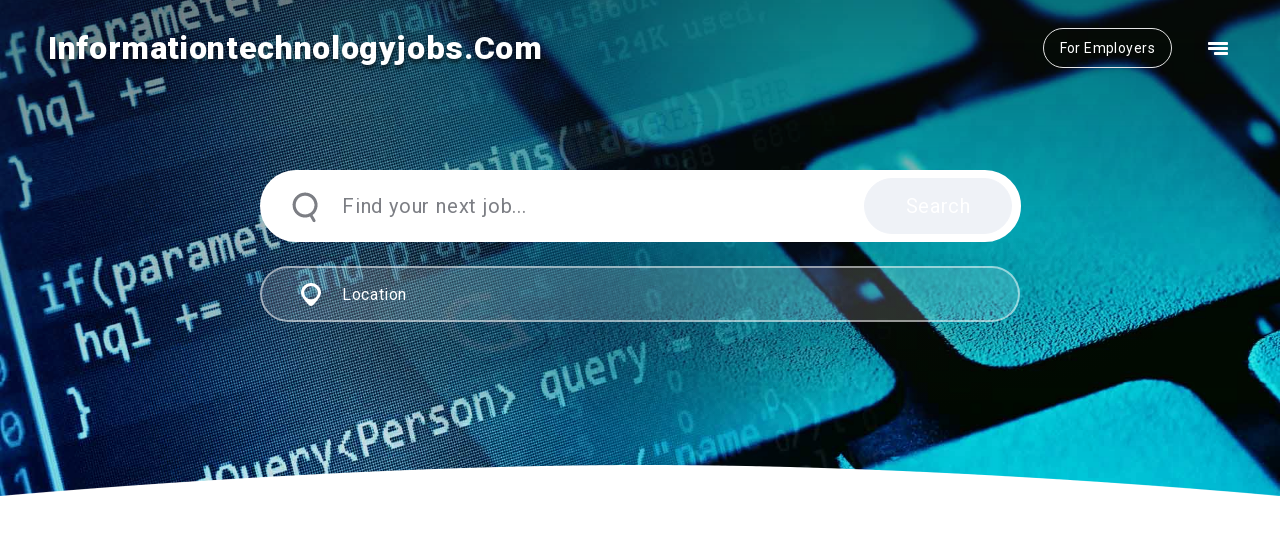

--- FILE ---
content_type: text/html; charset=utf-8
request_url: https://informationtechnologyjobs.com/
body_size: 2978
content:
<!doctype html>
<html lang="en">

<head>
  <meta charSet="utf-8" />
  <meta name="viewport" content="width=device-width, initial-scale=1, shrink-to-fit=no" />
  <title>Jobing.com</title>
  
    <!-- Google Tag Manager -->
    <script>(function(w,d,s,l,i){w[l]=w[l]||[];w[l].push({'gtm.start':
    new Date().getTime(),event:'gtm.js'});var f=d.getElementsByTagName(s)[0],
    j=d.createElement(s),dl=l!='dataLayer'?'&l='+l:'';j.async=true;j.src=
    'https://www.googletagmanager.com/gtm.js?id='+i+dl;f.parentNode.insertBefore(j,f);
    })(window,document,'script','dataLayer','GTM-PFX655F');</script>
    <!-- End Google Tag Manager -->
  
  <link href="https://fonts.googleapis.com/css2?family=Roboto:ital,wght@0,300;0,400;0,500;0,700;0,900;1,300;1,400;1,500;1,900&display=swap" rel="stylesheet">
  <link rel="stylesheet" type="text/css" href="/assets/styles.css" />
  <link rel="apple-touch-icon" sizes="180x180" href="/public/favicons/apple-touch-icon.png">
  <link rel="icon" type="image/png" sizes="32x32" href="/public/favicons/favicon-32x32.png">
  <link rel="icon" type="image/png" sizes="16x16" href="/public/favicons/favicon-16x16.png">
  <link rel="manifest" href="/public/favicons/site.webmanifest">
  <link rel="mask-icon" href="/public/favicons/safari-pinned-tab.svg" color="#5bbad5">
  <link rel="shortcut icon" href="/public/favicons/favicon.ico">
  <link rel="preload" as="image" href="/public/images/hero.png" imagesrcset="/public/images/hero.png 767w, /public/images/hero-2x.png 933w">

  <meta name="msapplication-TileColor" content="#ffffff">
  <meta name="msapplication-config" content="/public/favicons/browserconfig.xml">
  <meta name="theme-color" content="#ffffff">
  <script>window.PRELOADED_STATE = {"app":{"canonicalUrl":null,"jsonLd":null,"robotsNoIndex":false,"pageTitle":"Jobing.com","headers":{"domain":"informationtechnologyjobs.com","ip":"13.59.159.157"},"title":"informationtechnologyjobs.com","location":null,"color":null,"isNiche":true,"isRootDomain":false,"isGeoSubdomain":false,"isHrw":false,"heroUrl":"https://jobing-cdn.nyc3.digitaloceanspaces.com/hero/informationtechnologyjobs-com.jpg","topEmployers":[],"trendingSearches":[],"featuredLogos":[],"recentJobs":[],"homePageSerp":[],"isFetching":false,"salesFormSubmitted":false,"contactFormSubmitted":false,"errors":{},"products":{"drc":{"name":"Digital recruitment campaign","duration":28,"prices":{"base":1000,"member":925,"max":2000}},"job_fair":[{"id":"job_fair_standard","name":"Job Fair Standard","short_name":"Standard","prices":{"base":979},"payment_links":{"nolig":"https://buy.stripe.com/cN29Cfg4Wejt0lq8wA","jobing":"https://buy.stripe.com/aEU9AVbiy91I3IY00j"}},{"id":"job_fair_bundle","name":"Job Fair Bundle Package","short_name":"Standard Bundle","prices":{"base":1199},"payment_links":{"nolig":"https://buy.stripe.com/00g3dRaKCcbl0lqdQV","jobing":"https://buy.stripe.com/4gw4gB5Yeb9Q93ibJ2"}},{"id":"job_fair_sponsorship","name":"Job Fair Sponsorship Package","short_name":"Sponsorship","prices":{"base":1699},"payment_links":{"nolig":"https://buy.stripe.com/dR6cOrf0S5MX4BG5kq","jobing":"https://buy.stripe.com/8wM14p0DUgua6Va4gB"}}],"sponsored_job":{"name":"JobBlast","duration":7,"prices":{"base":"499.00","member":"469.00","discounts":[{"id":"pack_5","min_quantity":5,"max_quantity":9,"price":"399.00","name":"5 Pack","save":"500"},{"id":"pack_10","min_quantity":10,"max_quantity":24,"price":"349.00","name":"10 Pack","save":"1,500"},{"id":"pack_25","min_quantity":25,"max_quantity":100000,"price":"324.00","name":"25 Pack","save":"4,375"}]}},"enterprise_subscription":{"plan_id":999,"name":"Enterprise Subscription","prices":{"base":1000}},"smb_subscription":{"plan_id":100,"name":"JobBlast Subscription","recurring_free_products":[{"product_code":"sponsored_job","count":1,"price":"299.00"}],"sponsored_jobs_price":"299.00","prices":{"base":399}},"single_post_job":null},"isMember":false,"jobsTitle":null,"secColor":null},"notification":{"message":null,"variant":null},"jobs":{"jobs":[],"jobsById":{},"companyName":null,"searchQuery":null,"searchLocation":null,"searchCompany":null,"page":1,"totalPages":0,"totalCount":0,"isFetching":false,"isFetchingJobs":false,"isFetchingJob":false,"isApplying":false,"errors":{}},"jobFairs":{"jobFairs":[],"jobFairsById":{},"isFetchingJobFairs":false,"isFetchingJobFair":false,"errors":{}},"location":{"defaultLocation":"","suggestions":[],"error":null,"isFetching":false},"account":{"isAuthorized":false,"isEmployer":false,"info":{},"alerts":[],"appliedJobs":[],"jobseeker":{},"isFetching":false,"jobseekerUpdated":false,"resetEmailSent":false,"errors":{},"humanizerQuestion":null}}</script>
  <script type="text/javascript">
    if (!window.AdButler){
      (function(){var s = document.createElement("script"); s.async = true; s.type = "text/javascript";s.src = 'https://servedbyadbutler.com/app.js';var n = document.getElementsByTagName("script")[0]; n.parentNode.insertBefore(s, n);}());
    }
  </script>
  
  
</head>

<body>
  
    <!-- Google Tag Manager (noscript) -->
    <noscript><iframe src="https://www.googletagmanager.com/ns.html?id=GTM-PFX655F"
    height="0" width="0" style="display:none;visibility:hidden"></iframe></noscript>
    <!-- End Google Tag Manager (noscript) -->
  
  <div id="root"><div class="container-fluid"><div class="home-page"><div class="content niche-content"><div style="background:linear-gradient(rgba(11,11,15,.5), rgba(11,11,15,.1), rgba(11,11,15,0)), url(https://jobing-cdn.nyc3.digitaloceanspaces.com/hero/informationtechnologyjobs-com.jpg) center center no-repeat" class="red-row row"><div class="container-fluid"><div class="header-container"><div style="background:" class="header row"><div class="px-0 section container-fluid"><nav class="navbar navbar-expand navbar-light"><a class="navbar-brand" href="/">informationtechnologyjobs.com</a><div class="ml-auto navbar-nav"><div class="nav-item"><a href="http://jobing.com/employer/get-started" target="_blank" rel="noopener, noreferrer" class="btn-outline-light-gray mx-2 mx-lg-3 d-none d-sm-block btn btn-primary btn-sm">For Employers</a></div><div class="nav-item"><button type="button" class="btn-menu ml-2 ml-lg-3 btn btn-primary"></button></div></div></nav></div></div></div></div><div class="text-center section form-container container-fluid"><form novalidate="" class="pt-4"><div class="mb-3 mb-sm-4 input-group"><input type="text" placeholder="Find your next job..." value="" id="searchQuery" class="fc-lg fc-white main-search-bar form-control"/><div class="input-group-append"><button disabled="" style="background:" type="submit" class="btn-light-gray main-search-btn btn btn-primary">Search</button></div></div><div class="form-group"><input type="text" name="location" placeholder="Location" value="" autoComplete="off" style="border-radius:40px" id="location" class="form-control"/></div></form></div><div class="px-0 text-center partners-container container-fluid"><div class="mx-auto d-flex flex-wrap justify-content-around align-items-center partners"></div></div></div><div class="row"><div class="section jobs-section container-fluid"><h1 class="pl-3 mb-0">Newest Jobs</h1><div class="pt-5 mb-5"></div></div></div></div><footer><div class="px-0 section pb-4 container-fluid"><div class="mx-auto row"><div class="text-center text-md-left col-md-3 col-12 order-md-1 order-3"><a href="http://jobing.com/" target="_blank" rel="noopener, noreferrer"><img alt="Jobing.com" src="/public/images/jobing-logo-blue.svg"/></a></div><div class="py-2 p-md-0 col-xl-6 col-md-5 col-12 order-md-2 order-1"><div class="row"><div class="pr-0 col-md-4 col-5"><a href="http://jobing.com/ads" target="_blank" rel="noopener, noreferrer">Ad Terms</a></div><div class="pr-0 col-md-8 col-7"><a href="http://jobing.com/privacy" target="_blank" rel="noopener, noreferrer">Privacy &amp; Terms</a><a href="http://jobing.com/ccpa" target="_blank" rel="noopener, noreferrer">Do Not Sell My Personal Information</a></div></div></div><div class="text-center text-md-left my-4 my-md-0 col-xl-3 col-md-4 col-12 order-md-3 order-2"><div class="d-md-inline-block float-md-right"><div class="social-links"><a href="https://www.facebook.com/Jobingcom" class="social-link facebook" rel="noopener, noreferrer" target="_blank"><span></span>facebook</a><a href="https://www.linkedin.com/company/jobing-com" class="social-link linkedin" rel="noopener, noreferrer" target="_blank"><span></span>linkedin</a></div><p class="copy">© 1999 - <!-- -->2026<!-- --> Gold Hill Ventures LLC.<br/>All rights reserved</p></div></div></div></div></footer></div></div></div>
  <script src="/assets/app.js"></script>
  
<script defer src="https://static.cloudflareinsights.com/beacon.min.js/vcd15cbe7772f49c399c6a5babf22c1241717689176015" integrity="sha512-ZpsOmlRQV6y907TI0dKBHq9Md29nnaEIPlkf84rnaERnq6zvWvPUqr2ft8M1aS28oN72PdrCzSjY4U6VaAw1EQ==" data-cf-beacon='{"version":"2024.11.0","token":"bebfb61d4f204518af0a834ef3747515","r":1,"server_timing":{"name":{"cfCacheStatus":true,"cfEdge":true,"cfExtPri":true,"cfL4":true,"cfOrigin":true,"cfSpeedBrain":true},"location_startswith":null}}' crossorigin="anonymous"></script>
</body>

</html>


--- FILE ---
content_type: text/html; charset=utf-8
request_url: https://www.google.com/recaptcha/api2/anchor?ar=1&k=6LekIAEaAAAAALx2XFmBklVsc1FgkpWYmvb4IZ7Z&co=aHR0cHM6Ly9pbmZvcm1hdGlvbnRlY2hub2xvZ3lqb2JzLmNvbTo0NDM.&hl=en&v=PoyoqOPhxBO7pBk68S4YbpHZ&size=invisible&anchor-ms=20000&execute-ms=30000&cb=d50bc9447cm5
body_size: 48726
content:
<!DOCTYPE HTML><html dir="ltr" lang="en"><head><meta http-equiv="Content-Type" content="text/html; charset=UTF-8">
<meta http-equiv="X-UA-Compatible" content="IE=edge">
<title>reCAPTCHA</title>
<style type="text/css">
/* cyrillic-ext */
@font-face {
  font-family: 'Roboto';
  font-style: normal;
  font-weight: 400;
  font-stretch: 100%;
  src: url(//fonts.gstatic.com/s/roboto/v48/KFO7CnqEu92Fr1ME7kSn66aGLdTylUAMa3GUBHMdazTgWw.woff2) format('woff2');
  unicode-range: U+0460-052F, U+1C80-1C8A, U+20B4, U+2DE0-2DFF, U+A640-A69F, U+FE2E-FE2F;
}
/* cyrillic */
@font-face {
  font-family: 'Roboto';
  font-style: normal;
  font-weight: 400;
  font-stretch: 100%;
  src: url(//fonts.gstatic.com/s/roboto/v48/KFO7CnqEu92Fr1ME7kSn66aGLdTylUAMa3iUBHMdazTgWw.woff2) format('woff2');
  unicode-range: U+0301, U+0400-045F, U+0490-0491, U+04B0-04B1, U+2116;
}
/* greek-ext */
@font-face {
  font-family: 'Roboto';
  font-style: normal;
  font-weight: 400;
  font-stretch: 100%;
  src: url(//fonts.gstatic.com/s/roboto/v48/KFO7CnqEu92Fr1ME7kSn66aGLdTylUAMa3CUBHMdazTgWw.woff2) format('woff2');
  unicode-range: U+1F00-1FFF;
}
/* greek */
@font-face {
  font-family: 'Roboto';
  font-style: normal;
  font-weight: 400;
  font-stretch: 100%;
  src: url(//fonts.gstatic.com/s/roboto/v48/KFO7CnqEu92Fr1ME7kSn66aGLdTylUAMa3-UBHMdazTgWw.woff2) format('woff2');
  unicode-range: U+0370-0377, U+037A-037F, U+0384-038A, U+038C, U+038E-03A1, U+03A3-03FF;
}
/* math */
@font-face {
  font-family: 'Roboto';
  font-style: normal;
  font-weight: 400;
  font-stretch: 100%;
  src: url(//fonts.gstatic.com/s/roboto/v48/KFO7CnqEu92Fr1ME7kSn66aGLdTylUAMawCUBHMdazTgWw.woff2) format('woff2');
  unicode-range: U+0302-0303, U+0305, U+0307-0308, U+0310, U+0312, U+0315, U+031A, U+0326-0327, U+032C, U+032F-0330, U+0332-0333, U+0338, U+033A, U+0346, U+034D, U+0391-03A1, U+03A3-03A9, U+03B1-03C9, U+03D1, U+03D5-03D6, U+03F0-03F1, U+03F4-03F5, U+2016-2017, U+2034-2038, U+203C, U+2040, U+2043, U+2047, U+2050, U+2057, U+205F, U+2070-2071, U+2074-208E, U+2090-209C, U+20D0-20DC, U+20E1, U+20E5-20EF, U+2100-2112, U+2114-2115, U+2117-2121, U+2123-214F, U+2190, U+2192, U+2194-21AE, U+21B0-21E5, U+21F1-21F2, U+21F4-2211, U+2213-2214, U+2216-22FF, U+2308-230B, U+2310, U+2319, U+231C-2321, U+2336-237A, U+237C, U+2395, U+239B-23B7, U+23D0, U+23DC-23E1, U+2474-2475, U+25AF, U+25B3, U+25B7, U+25BD, U+25C1, U+25CA, U+25CC, U+25FB, U+266D-266F, U+27C0-27FF, U+2900-2AFF, U+2B0E-2B11, U+2B30-2B4C, U+2BFE, U+3030, U+FF5B, U+FF5D, U+1D400-1D7FF, U+1EE00-1EEFF;
}
/* symbols */
@font-face {
  font-family: 'Roboto';
  font-style: normal;
  font-weight: 400;
  font-stretch: 100%;
  src: url(//fonts.gstatic.com/s/roboto/v48/KFO7CnqEu92Fr1ME7kSn66aGLdTylUAMaxKUBHMdazTgWw.woff2) format('woff2');
  unicode-range: U+0001-000C, U+000E-001F, U+007F-009F, U+20DD-20E0, U+20E2-20E4, U+2150-218F, U+2190, U+2192, U+2194-2199, U+21AF, U+21E6-21F0, U+21F3, U+2218-2219, U+2299, U+22C4-22C6, U+2300-243F, U+2440-244A, U+2460-24FF, U+25A0-27BF, U+2800-28FF, U+2921-2922, U+2981, U+29BF, U+29EB, U+2B00-2BFF, U+4DC0-4DFF, U+FFF9-FFFB, U+10140-1018E, U+10190-1019C, U+101A0, U+101D0-101FD, U+102E0-102FB, U+10E60-10E7E, U+1D2C0-1D2D3, U+1D2E0-1D37F, U+1F000-1F0FF, U+1F100-1F1AD, U+1F1E6-1F1FF, U+1F30D-1F30F, U+1F315, U+1F31C, U+1F31E, U+1F320-1F32C, U+1F336, U+1F378, U+1F37D, U+1F382, U+1F393-1F39F, U+1F3A7-1F3A8, U+1F3AC-1F3AF, U+1F3C2, U+1F3C4-1F3C6, U+1F3CA-1F3CE, U+1F3D4-1F3E0, U+1F3ED, U+1F3F1-1F3F3, U+1F3F5-1F3F7, U+1F408, U+1F415, U+1F41F, U+1F426, U+1F43F, U+1F441-1F442, U+1F444, U+1F446-1F449, U+1F44C-1F44E, U+1F453, U+1F46A, U+1F47D, U+1F4A3, U+1F4B0, U+1F4B3, U+1F4B9, U+1F4BB, U+1F4BF, U+1F4C8-1F4CB, U+1F4D6, U+1F4DA, U+1F4DF, U+1F4E3-1F4E6, U+1F4EA-1F4ED, U+1F4F7, U+1F4F9-1F4FB, U+1F4FD-1F4FE, U+1F503, U+1F507-1F50B, U+1F50D, U+1F512-1F513, U+1F53E-1F54A, U+1F54F-1F5FA, U+1F610, U+1F650-1F67F, U+1F687, U+1F68D, U+1F691, U+1F694, U+1F698, U+1F6AD, U+1F6B2, U+1F6B9-1F6BA, U+1F6BC, U+1F6C6-1F6CF, U+1F6D3-1F6D7, U+1F6E0-1F6EA, U+1F6F0-1F6F3, U+1F6F7-1F6FC, U+1F700-1F7FF, U+1F800-1F80B, U+1F810-1F847, U+1F850-1F859, U+1F860-1F887, U+1F890-1F8AD, U+1F8B0-1F8BB, U+1F8C0-1F8C1, U+1F900-1F90B, U+1F93B, U+1F946, U+1F984, U+1F996, U+1F9E9, U+1FA00-1FA6F, U+1FA70-1FA7C, U+1FA80-1FA89, U+1FA8F-1FAC6, U+1FACE-1FADC, U+1FADF-1FAE9, U+1FAF0-1FAF8, U+1FB00-1FBFF;
}
/* vietnamese */
@font-face {
  font-family: 'Roboto';
  font-style: normal;
  font-weight: 400;
  font-stretch: 100%;
  src: url(//fonts.gstatic.com/s/roboto/v48/KFO7CnqEu92Fr1ME7kSn66aGLdTylUAMa3OUBHMdazTgWw.woff2) format('woff2');
  unicode-range: U+0102-0103, U+0110-0111, U+0128-0129, U+0168-0169, U+01A0-01A1, U+01AF-01B0, U+0300-0301, U+0303-0304, U+0308-0309, U+0323, U+0329, U+1EA0-1EF9, U+20AB;
}
/* latin-ext */
@font-face {
  font-family: 'Roboto';
  font-style: normal;
  font-weight: 400;
  font-stretch: 100%;
  src: url(//fonts.gstatic.com/s/roboto/v48/KFO7CnqEu92Fr1ME7kSn66aGLdTylUAMa3KUBHMdazTgWw.woff2) format('woff2');
  unicode-range: U+0100-02BA, U+02BD-02C5, U+02C7-02CC, U+02CE-02D7, U+02DD-02FF, U+0304, U+0308, U+0329, U+1D00-1DBF, U+1E00-1E9F, U+1EF2-1EFF, U+2020, U+20A0-20AB, U+20AD-20C0, U+2113, U+2C60-2C7F, U+A720-A7FF;
}
/* latin */
@font-face {
  font-family: 'Roboto';
  font-style: normal;
  font-weight: 400;
  font-stretch: 100%;
  src: url(//fonts.gstatic.com/s/roboto/v48/KFO7CnqEu92Fr1ME7kSn66aGLdTylUAMa3yUBHMdazQ.woff2) format('woff2');
  unicode-range: U+0000-00FF, U+0131, U+0152-0153, U+02BB-02BC, U+02C6, U+02DA, U+02DC, U+0304, U+0308, U+0329, U+2000-206F, U+20AC, U+2122, U+2191, U+2193, U+2212, U+2215, U+FEFF, U+FFFD;
}
/* cyrillic-ext */
@font-face {
  font-family: 'Roboto';
  font-style: normal;
  font-weight: 500;
  font-stretch: 100%;
  src: url(//fonts.gstatic.com/s/roboto/v48/KFO7CnqEu92Fr1ME7kSn66aGLdTylUAMa3GUBHMdazTgWw.woff2) format('woff2');
  unicode-range: U+0460-052F, U+1C80-1C8A, U+20B4, U+2DE0-2DFF, U+A640-A69F, U+FE2E-FE2F;
}
/* cyrillic */
@font-face {
  font-family: 'Roboto';
  font-style: normal;
  font-weight: 500;
  font-stretch: 100%;
  src: url(//fonts.gstatic.com/s/roboto/v48/KFO7CnqEu92Fr1ME7kSn66aGLdTylUAMa3iUBHMdazTgWw.woff2) format('woff2');
  unicode-range: U+0301, U+0400-045F, U+0490-0491, U+04B0-04B1, U+2116;
}
/* greek-ext */
@font-face {
  font-family: 'Roboto';
  font-style: normal;
  font-weight: 500;
  font-stretch: 100%;
  src: url(//fonts.gstatic.com/s/roboto/v48/KFO7CnqEu92Fr1ME7kSn66aGLdTylUAMa3CUBHMdazTgWw.woff2) format('woff2');
  unicode-range: U+1F00-1FFF;
}
/* greek */
@font-face {
  font-family: 'Roboto';
  font-style: normal;
  font-weight: 500;
  font-stretch: 100%;
  src: url(//fonts.gstatic.com/s/roboto/v48/KFO7CnqEu92Fr1ME7kSn66aGLdTylUAMa3-UBHMdazTgWw.woff2) format('woff2');
  unicode-range: U+0370-0377, U+037A-037F, U+0384-038A, U+038C, U+038E-03A1, U+03A3-03FF;
}
/* math */
@font-face {
  font-family: 'Roboto';
  font-style: normal;
  font-weight: 500;
  font-stretch: 100%;
  src: url(//fonts.gstatic.com/s/roboto/v48/KFO7CnqEu92Fr1ME7kSn66aGLdTylUAMawCUBHMdazTgWw.woff2) format('woff2');
  unicode-range: U+0302-0303, U+0305, U+0307-0308, U+0310, U+0312, U+0315, U+031A, U+0326-0327, U+032C, U+032F-0330, U+0332-0333, U+0338, U+033A, U+0346, U+034D, U+0391-03A1, U+03A3-03A9, U+03B1-03C9, U+03D1, U+03D5-03D6, U+03F0-03F1, U+03F4-03F5, U+2016-2017, U+2034-2038, U+203C, U+2040, U+2043, U+2047, U+2050, U+2057, U+205F, U+2070-2071, U+2074-208E, U+2090-209C, U+20D0-20DC, U+20E1, U+20E5-20EF, U+2100-2112, U+2114-2115, U+2117-2121, U+2123-214F, U+2190, U+2192, U+2194-21AE, U+21B0-21E5, U+21F1-21F2, U+21F4-2211, U+2213-2214, U+2216-22FF, U+2308-230B, U+2310, U+2319, U+231C-2321, U+2336-237A, U+237C, U+2395, U+239B-23B7, U+23D0, U+23DC-23E1, U+2474-2475, U+25AF, U+25B3, U+25B7, U+25BD, U+25C1, U+25CA, U+25CC, U+25FB, U+266D-266F, U+27C0-27FF, U+2900-2AFF, U+2B0E-2B11, U+2B30-2B4C, U+2BFE, U+3030, U+FF5B, U+FF5D, U+1D400-1D7FF, U+1EE00-1EEFF;
}
/* symbols */
@font-face {
  font-family: 'Roboto';
  font-style: normal;
  font-weight: 500;
  font-stretch: 100%;
  src: url(//fonts.gstatic.com/s/roboto/v48/KFO7CnqEu92Fr1ME7kSn66aGLdTylUAMaxKUBHMdazTgWw.woff2) format('woff2');
  unicode-range: U+0001-000C, U+000E-001F, U+007F-009F, U+20DD-20E0, U+20E2-20E4, U+2150-218F, U+2190, U+2192, U+2194-2199, U+21AF, U+21E6-21F0, U+21F3, U+2218-2219, U+2299, U+22C4-22C6, U+2300-243F, U+2440-244A, U+2460-24FF, U+25A0-27BF, U+2800-28FF, U+2921-2922, U+2981, U+29BF, U+29EB, U+2B00-2BFF, U+4DC0-4DFF, U+FFF9-FFFB, U+10140-1018E, U+10190-1019C, U+101A0, U+101D0-101FD, U+102E0-102FB, U+10E60-10E7E, U+1D2C0-1D2D3, U+1D2E0-1D37F, U+1F000-1F0FF, U+1F100-1F1AD, U+1F1E6-1F1FF, U+1F30D-1F30F, U+1F315, U+1F31C, U+1F31E, U+1F320-1F32C, U+1F336, U+1F378, U+1F37D, U+1F382, U+1F393-1F39F, U+1F3A7-1F3A8, U+1F3AC-1F3AF, U+1F3C2, U+1F3C4-1F3C6, U+1F3CA-1F3CE, U+1F3D4-1F3E0, U+1F3ED, U+1F3F1-1F3F3, U+1F3F5-1F3F7, U+1F408, U+1F415, U+1F41F, U+1F426, U+1F43F, U+1F441-1F442, U+1F444, U+1F446-1F449, U+1F44C-1F44E, U+1F453, U+1F46A, U+1F47D, U+1F4A3, U+1F4B0, U+1F4B3, U+1F4B9, U+1F4BB, U+1F4BF, U+1F4C8-1F4CB, U+1F4D6, U+1F4DA, U+1F4DF, U+1F4E3-1F4E6, U+1F4EA-1F4ED, U+1F4F7, U+1F4F9-1F4FB, U+1F4FD-1F4FE, U+1F503, U+1F507-1F50B, U+1F50D, U+1F512-1F513, U+1F53E-1F54A, U+1F54F-1F5FA, U+1F610, U+1F650-1F67F, U+1F687, U+1F68D, U+1F691, U+1F694, U+1F698, U+1F6AD, U+1F6B2, U+1F6B9-1F6BA, U+1F6BC, U+1F6C6-1F6CF, U+1F6D3-1F6D7, U+1F6E0-1F6EA, U+1F6F0-1F6F3, U+1F6F7-1F6FC, U+1F700-1F7FF, U+1F800-1F80B, U+1F810-1F847, U+1F850-1F859, U+1F860-1F887, U+1F890-1F8AD, U+1F8B0-1F8BB, U+1F8C0-1F8C1, U+1F900-1F90B, U+1F93B, U+1F946, U+1F984, U+1F996, U+1F9E9, U+1FA00-1FA6F, U+1FA70-1FA7C, U+1FA80-1FA89, U+1FA8F-1FAC6, U+1FACE-1FADC, U+1FADF-1FAE9, U+1FAF0-1FAF8, U+1FB00-1FBFF;
}
/* vietnamese */
@font-face {
  font-family: 'Roboto';
  font-style: normal;
  font-weight: 500;
  font-stretch: 100%;
  src: url(//fonts.gstatic.com/s/roboto/v48/KFO7CnqEu92Fr1ME7kSn66aGLdTylUAMa3OUBHMdazTgWw.woff2) format('woff2');
  unicode-range: U+0102-0103, U+0110-0111, U+0128-0129, U+0168-0169, U+01A0-01A1, U+01AF-01B0, U+0300-0301, U+0303-0304, U+0308-0309, U+0323, U+0329, U+1EA0-1EF9, U+20AB;
}
/* latin-ext */
@font-face {
  font-family: 'Roboto';
  font-style: normal;
  font-weight: 500;
  font-stretch: 100%;
  src: url(//fonts.gstatic.com/s/roboto/v48/KFO7CnqEu92Fr1ME7kSn66aGLdTylUAMa3KUBHMdazTgWw.woff2) format('woff2');
  unicode-range: U+0100-02BA, U+02BD-02C5, U+02C7-02CC, U+02CE-02D7, U+02DD-02FF, U+0304, U+0308, U+0329, U+1D00-1DBF, U+1E00-1E9F, U+1EF2-1EFF, U+2020, U+20A0-20AB, U+20AD-20C0, U+2113, U+2C60-2C7F, U+A720-A7FF;
}
/* latin */
@font-face {
  font-family: 'Roboto';
  font-style: normal;
  font-weight: 500;
  font-stretch: 100%;
  src: url(//fonts.gstatic.com/s/roboto/v48/KFO7CnqEu92Fr1ME7kSn66aGLdTylUAMa3yUBHMdazQ.woff2) format('woff2');
  unicode-range: U+0000-00FF, U+0131, U+0152-0153, U+02BB-02BC, U+02C6, U+02DA, U+02DC, U+0304, U+0308, U+0329, U+2000-206F, U+20AC, U+2122, U+2191, U+2193, U+2212, U+2215, U+FEFF, U+FFFD;
}
/* cyrillic-ext */
@font-face {
  font-family: 'Roboto';
  font-style: normal;
  font-weight: 900;
  font-stretch: 100%;
  src: url(//fonts.gstatic.com/s/roboto/v48/KFO7CnqEu92Fr1ME7kSn66aGLdTylUAMa3GUBHMdazTgWw.woff2) format('woff2');
  unicode-range: U+0460-052F, U+1C80-1C8A, U+20B4, U+2DE0-2DFF, U+A640-A69F, U+FE2E-FE2F;
}
/* cyrillic */
@font-face {
  font-family: 'Roboto';
  font-style: normal;
  font-weight: 900;
  font-stretch: 100%;
  src: url(//fonts.gstatic.com/s/roboto/v48/KFO7CnqEu92Fr1ME7kSn66aGLdTylUAMa3iUBHMdazTgWw.woff2) format('woff2');
  unicode-range: U+0301, U+0400-045F, U+0490-0491, U+04B0-04B1, U+2116;
}
/* greek-ext */
@font-face {
  font-family: 'Roboto';
  font-style: normal;
  font-weight: 900;
  font-stretch: 100%;
  src: url(//fonts.gstatic.com/s/roboto/v48/KFO7CnqEu92Fr1ME7kSn66aGLdTylUAMa3CUBHMdazTgWw.woff2) format('woff2');
  unicode-range: U+1F00-1FFF;
}
/* greek */
@font-face {
  font-family: 'Roboto';
  font-style: normal;
  font-weight: 900;
  font-stretch: 100%;
  src: url(//fonts.gstatic.com/s/roboto/v48/KFO7CnqEu92Fr1ME7kSn66aGLdTylUAMa3-UBHMdazTgWw.woff2) format('woff2');
  unicode-range: U+0370-0377, U+037A-037F, U+0384-038A, U+038C, U+038E-03A1, U+03A3-03FF;
}
/* math */
@font-face {
  font-family: 'Roboto';
  font-style: normal;
  font-weight: 900;
  font-stretch: 100%;
  src: url(//fonts.gstatic.com/s/roboto/v48/KFO7CnqEu92Fr1ME7kSn66aGLdTylUAMawCUBHMdazTgWw.woff2) format('woff2');
  unicode-range: U+0302-0303, U+0305, U+0307-0308, U+0310, U+0312, U+0315, U+031A, U+0326-0327, U+032C, U+032F-0330, U+0332-0333, U+0338, U+033A, U+0346, U+034D, U+0391-03A1, U+03A3-03A9, U+03B1-03C9, U+03D1, U+03D5-03D6, U+03F0-03F1, U+03F4-03F5, U+2016-2017, U+2034-2038, U+203C, U+2040, U+2043, U+2047, U+2050, U+2057, U+205F, U+2070-2071, U+2074-208E, U+2090-209C, U+20D0-20DC, U+20E1, U+20E5-20EF, U+2100-2112, U+2114-2115, U+2117-2121, U+2123-214F, U+2190, U+2192, U+2194-21AE, U+21B0-21E5, U+21F1-21F2, U+21F4-2211, U+2213-2214, U+2216-22FF, U+2308-230B, U+2310, U+2319, U+231C-2321, U+2336-237A, U+237C, U+2395, U+239B-23B7, U+23D0, U+23DC-23E1, U+2474-2475, U+25AF, U+25B3, U+25B7, U+25BD, U+25C1, U+25CA, U+25CC, U+25FB, U+266D-266F, U+27C0-27FF, U+2900-2AFF, U+2B0E-2B11, U+2B30-2B4C, U+2BFE, U+3030, U+FF5B, U+FF5D, U+1D400-1D7FF, U+1EE00-1EEFF;
}
/* symbols */
@font-face {
  font-family: 'Roboto';
  font-style: normal;
  font-weight: 900;
  font-stretch: 100%;
  src: url(//fonts.gstatic.com/s/roboto/v48/KFO7CnqEu92Fr1ME7kSn66aGLdTylUAMaxKUBHMdazTgWw.woff2) format('woff2');
  unicode-range: U+0001-000C, U+000E-001F, U+007F-009F, U+20DD-20E0, U+20E2-20E4, U+2150-218F, U+2190, U+2192, U+2194-2199, U+21AF, U+21E6-21F0, U+21F3, U+2218-2219, U+2299, U+22C4-22C6, U+2300-243F, U+2440-244A, U+2460-24FF, U+25A0-27BF, U+2800-28FF, U+2921-2922, U+2981, U+29BF, U+29EB, U+2B00-2BFF, U+4DC0-4DFF, U+FFF9-FFFB, U+10140-1018E, U+10190-1019C, U+101A0, U+101D0-101FD, U+102E0-102FB, U+10E60-10E7E, U+1D2C0-1D2D3, U+1D2E0-1D37F, U+1F000-1F0FF, U+1F100-1F1AD, U+1F1E6-1F1FF, U+1F30D-1F30F, U+1F315, U+1F31C, U+1F31E, U+1F320-1F32C, U+1F336, U+1F378, U+1F37D, U+1F382, U+1F393-1F39F, U+1F3A7-1F3A8, U+1F3AC-1F3AF, U+1F3C2, U+1F3C4-1F3C6, U+1F3CA-1F3CE, U+1F3D4-1F3E0, U+1F3ED, U+1F3F1-1F3F3, U+1F3F5-1F3F7, U+1F408, U+1F415, U+1F41F, U+1F426, U+1F43F, U+1F441-1F442, U+1F444, U+1F446-1F449, U+1F44C-1F44E, U+1F453, U+1F46A, U+1F47D, U+1F4A3, U+1F4B0, U+1F4B3, U+1F4B9, U+1F4BB, U+1F4BF, U+1F4C8-1F4CB, U+1F4D6, U+1F4DA, U+1F4DF, U+1F4E3-1F4E6, U+1F4EA-1F4ED, U+1F4F7, U+1F4F9-1F4FB, U+1F4FD-1F4FE, U+1F503, U+1F507-1F50B, U+1F50D, U+1F512-1F513, U+1F53E-1F54A, U+1F54F-1F5FA, U+1F610, U+1F650-1F67F, U+1F687, U+1F68D, U+1F691, U+1F694, U+1F698, U+1F6AD, U+1F6B2, U+1F6B9-1F6BA, U+1F6BC, U+1F6C6-1F6CF, U+1F6D3-1F6D7, U+1F6E0-1F6EA, U+1F6F0-1F6F3, U+1F6F7-1F6FC, U+1F700-1F7FF, U+1F800-1F80B, U+1F810-1F847, U+1F850-1F859, U+1F860-1F887, U+1F890-1F8AD, U+1F8B0-1F8BB, U+1F8C0-1F8C1, U+1F900-1F90B, U+1F93B, U+1F946, U+1F984, U+1F996, U+1F9E9, U+1FA00-1FA6F, U+1FA70-1FA7C, U+1FA80-1FA89, U+1FA8F-1FAC6, U+1FACE-1FADC, U+1FADF-1FAE9, U+1FAF0-1FAF8, U+1FB00-1FBFF;
}
/* vietnamese */
@font-face {
  font-family: 'Roboto';
  font-style: normal;
  font-weight: 900;
  font-stretch: 100%;
  src: url(//fonts.gstatic.com/s/roboto/v48/KFO7CnqEu92Fr1ME7kSn66aGLdTylUAMa3OUBHMdazTgWw.woff2) format('woff2');
  unicode-range: U+0102-0103, U+0110-0111, U+0128-0129, U+0168-0169, U+01A0-01A1, U+01AF-01B0, U+0300-0301, U+0303-0304, U+0308-0309, U+0323, U+0329, U+1EA0-1EF9, U+20AB;
}
/* latin-ext */
@font-face {
  font-family: 'Roboto';
  font-style: normal;
  font-weight: 900;
  font-stretch: 100%;
  src: url(//fonts.gstatic.com/s/roboto/v48/KFO7CnqEu92Fr1ME7kSn66aGLdTylUAMa3KUBHMdazTgWw.woff2) format('woff2');
  unicode-range: U+0100-02BA, U+02BD-02C5, U+02C7-02CC, U+02CE-02D7, U+02DD-02FF, U+0304, U+0308, U+0329, U+1D00-1DBF, U+1E00-1E9F, U+1EF2-1EFF, U+2020, U+20A0-20AB, U+20AD-20C0, U+2113, U+2C60-2C7F, U+A720-A7FF;
}
/* latin */
@font-face {
  font-family: 'Roboto';
  font-style: normal;
  font-weight: 900;
  font-stretch: 100%;
  src: url(//fonts.gstatic.com/s/roboto/v48/KFO7CnqEu92Fr1ME7kSn66aGLdTylUAMa3yUBHMdazQ.woff2) format('woff2');
  unicode-range: U+0000-00FF, U+0131, U+0152-0153, U+02BB-02BC, U+02C6, U+02DA, U+02DC, U+0304, U+0308, U+0329, U+2000-206F, U+20AC, U+2122, U+2191, U+2193, U+2212, U+2215, U+FEFF, U+FFFD;
}

</style>
<link rel="stylesheet" type="text/css" href="https://www.gstatic.com/recaptcha/releases/PoyoqOPhxBO7pBk68S4YbpHZ/styles__ltr.css">
<script nonce="IlE-j4oD890BcsfWeAed_Q" type="text/javascript">window['__recaptcha_api'] = 'https://www.google.com/recaptcha/api2/';</script>
<script type="text/javascript" src="https://www.gstatic.com/recaptcha/releases/PoyoqOPhxBO7pBk68S4YbpHZ/recaptcha__en.js" nonce="IlE-j4oD890BcsfWeAed_Q">
      
    </script></head>
<body><div id="rc-anchor-alert" class="rc-anchor-alert"></div>
<input type="hidden" id="recaptcha-token" value="[base64]">
<script type="text/javascript" nonce="IlE-j4oD890BcsfWeAed_Q">
      recaptcha.anchor.Main.init("[\x22ainput\x22,[\x22bgdata\x22,\x22\x22,\[base64]/[base64]/[base64]/KE4oMTI0LHYsdi5HKSxMWihsLHYpKTpOKDEyNCx2LGwpLFYpLHYpLFQpKSxGKDE3MSx2KX0scjc9ZnVuY3Rpb24obCl7cmV0dXJuIGx9LEM9ZnVuY3Rpb24obCxWLHYpe04odixsLFYpLFZbYWtdPTI3OTZ9LG49ZnVuY3Rpb24obCxWKXtWLlg9KChWLlg/[base64]/[base64]/[base64]/[base64]/[base64]/[base64]/[base64]/[base64]/[base64]/[base64]/[base64]\\u003d\x22,\[base64]\x22,\x22wqrCh13CsCIiSwllwpoaFmk9wpbClsKDwrdYw7hHw57DisK0wpg2w5sSwp7DpwvCuhzCusKYwqfDgS/[base64]/wpXCjiLDnSzCiMK+wq3Ci8OjR8OUwq3CvcOPfHDCtnnDsQ7DrcOqwo9mwp/DjyQAw7hPwrpfK8KcwpzCkA3Dp8KFHcKWKjJ6AsKOFSjCnMOQHRtDN8KRJsKDw5NIwrTCgQpsL8OZwrc6YyfDsMKvw4vDisKkwrRYw67CgUwTf8Kpw51MbSLDusKjQMKVwrPDlsOjfMOHZMKNwrFEc2wrwpnDiyoWRMObwp7Cri8/[base64]/Ci8Ouw4kXwoDCq8Ohw4PDngJJw5XCiAnDisKsIljCvjPDlQzCgBp8FcK9AX/[base64]/w5Nhwq3ClTbDkyMRw5vDvi/Cn8O+QRI+w41Uw4wHwqUAHcKwwrwGD8KrwqfCu8K/RMKqVxRDw6DCqsKbPBJBEm/CqMKMw7jCnijDuibCrcKQNAzDj8ODw4vCghIUfcOiwrAta2MNcMOpwo/[base64]/ak97ZRBPw6xQwqYDDkdSD8KNw7V8wosKbUN4IlxWBgvCsMOvLVhSwpDDqsKgH8K2PmzCkCzChSwwcV/[base64]/[base64]/CjBNew5VlwrQiw7Mrw7/[base64]/DhAAAw6/Ck8KtwowVw47CnBTCrsOuwq/CqsKcwoEBHRbCnmBeZcOIZsKcTsKKBsOMSMOdw45gJS/DgMKAWcO0fgdLI8Kfw4IVw4vCnMKcwpIWw6zDnsOJw5vDvUtfbTZmWxpzLQjDgMOrw6LCu8OaegxxKiHCosKzCExjw4x5SkZGw5Iafxp+FcKvw7jCggEXdsOAVcO3VsKQw6t2w4/[base64]/CvlY8DnDDkcKjH1zCmmjCosK6w7zDssOfwqY5cBTCt2zChmYRwopcb8KqVMOVCXHDmcKEwq48wqtsakPCjVvCg8KjSDJ0KV8CAFLDh8Kkw5F8wonCpsKxwpNzHD8vbE88UMKmBsOKw60qUsKgw7dLwrNtwrjCmh/CvjXDkcO9X30Kw7/CgxF6w4/DmMKRw7IRw7xcFsK3wp8pE8OFw4M0w5DDlMOuZsKVwo/DvMOHWcOZLMKJVsO1GW3CqFrDomUSw53CtCkFUyTCksOgFMOBw7NgwpgQfsONwovDl8KeOjPCgXFlwqzDhTfDmEMTwqRCw53CklEkXVkTw7fDom9zwrHDscKiwocswr4mw7fChsOyTBU8AC7Dqnd0esOKIMOaS3TCiMOzaE59w5fDoMKAwq3DgU/[base64]/w4jDrcKhAWTCrcKAHhRGd1Bsw57CuhfDtFzDrHwkMMKmAwnDjUNmYcK5FsOTBsOhw6DDhsKuEW8aw4bCuMOLw44IaBBIA3TCgz4jw5DCgsKEUVrCuWdPOz/[base64]/w5UVKxwxw68EScK1T8K0wqtlwrUdWsOIMsOYwpsBwpvCmWXCvMKmwoYSRsKQw5pwaHzCgXlBNsKvVcObEcOVRMK/cDXDoCfDkVzDh2PDom/Dr8Olw6xFwqFWwo3DmcKAw6bCindqw6E4OcK9woDDv8Kcwo/ChDI6XsKDXMKRw746OiPDksOGwpNMNMKTXMK1N23DjMOhw45uFR9xe27CnQ3DqcO3GljDtgUrw6bCqWXCjRnDrcKfNGDDnkPClsOCWGscwpUnw5oFfcOLbARLw6HCu0nChcKELErCnVXCoGlhwrfDgWjDl8Ozwp/CgDNAUsKiasKpw7FLRcKxw74+SMKRwoDDpSJ8bAM2BkHDvRlrwowFOVweRxIVw4kTwpnDgjNFKcOIRwjDrwTDj2/[base64]/[base64]/DmB/CqA87CDVTw7TCuMOuTcOrw65NwqF8wrYLwqRiXcKEw4DDqMO5IAPDgcOgw4PCsMK/[base64]/w71WTHE8MX3Dq8OTeHrComfClk/Ds8OiBW/CscKmKRfCnVDCj3N6L8ODwpfCmUXDl309F2/DvkfDisOfwo41PxVUSsOPA8KRwpPCkMKUPibDjkfDqcOwDMKDw43DrMKcI2LDh2TDqTlewprCksOjHMOwXTRLfWTCpsKdOsOaM8KKDnfCnMKhKMKxZiLDjzvCuMO9AsKgw7dDwo3Cm8OKw4/DohQfPHbDsUppwoPCtMKsTcKKwoTDszrCkMKswpDDrcKLCUrDlsOICAMfw6gsGl7CmsOOw4fDs8Oxam1Rw64Nw6/Dr2dBw50IfG7CsQJGw5/ChF7DlhrDk8KGfjnDrcOzwo3DvMKzw64gYgQpw69YD8Oac8OLWXnCucK8wprCmcOkJcO6wrgpH8OfwoTCpsK2w5RYCsKLRMKoUwfCo8OOwr8lwrl4wobDj33Cn8OKw6/DpSrDh8KqwqnDlsK0EMOTSVxjw5vCoyp7a8KwwqjClMKBw67CqcOacsK/[base64]/DlcOaHCnCg8OaNnvDuMOyw4zCmX3CiMKzacKZXsKPwrELwqQdw4jCsA/[base64]/w4nDusKWw50CIsKXw73CqcOGUcOqw5/DszXDjVQBdcKUwrkLw5lTKMKNwqIUbsK6w7rCgXtyOi/DjAglTDNQw4XCp2PCrsKvw4fCv1ZROcKNSQXCiVvCiyvDnhzDrxfDlMO/w57DtSRCwqctDsOCwrHCoEzCocOudcOBwqbDmwAkZGLDkcOVwqjDoxJXKFDDr8OSXMK6w6ktwpzDhcKuXl3Dk27DuBbCpsKywqTCpEdpUcOoBMOuD8K4w5BVwoTCnUrDoMOmw7ciLsKHWMKuU8K5d8K6w4R8w69/[base64]/DqMK8NMKnTmfDnsOIV1Axw6fDhDrCqsKVBsK5wrlbwo/DtMODw7g5wrfCg2UPIMOtw5ITK3U6UnkzZGk+dMOww49BaT/CvlnCuztmAGbCmcO4w7RKS3dqwp4HR2FCLwxew7l4w5UtwpsHwrXDpQbDiU/CrDbCpjzCrXFjCjhBeX/[base64]/CqMKwwqfDnFLDnMK7RhPCq8KIwqnDgnXDuiXDtxkxw4txFMOMUsOywrDCoDfCpcOpw6t0RMK8w7jCmcKOTEAbwovDlVjCqMKDwo5MwpwREsKwKsKeIMOQRCUbwqhGC8KDwpzCqm/ChDtDwp3CssKGbcOyw710QsKxfR4owpJbwqUTb8KvHsKCfsOpf0R4wojCmMOHYlUOTGVOOE5ZdCzDrFUCAcONVMKowr7Ds8KiSiZBZMOTGCR4VcKWw5zDqDoWwoRXfg/ChUlofiXDi8OLw5zDucKlADnCkVlHeTbClWXDm8K8Ig3Cg00aw77CpsOlw53CvT/Dr3dzwpjClsOKwrAiw6TCjsOnXMOPAMKZw6HClsOJDm0iAF/CscOtJcOvwqkDCsKGHWDDusOVLcKkIDbDiw3CnsOSw7bCrm/[base64]/ChsOyT8O9bEzDmsKHw4V/w77DlsKbHMKjw60lw4stZEQqwqRpHGnCpRfCmCvDi3LDqiDDknBiw7bChG/[base64]/F8OvfGvDuMK9w6/Dp8K3GcO8V8OgwqnCnyPDgAU9RW/DiMK/VMKLwqvCoxHDgcOmw68bw6PCvUfDvxPCusOpLMO5w6UVJ8O/w5DDkcKPwpBuwqjDoHHDqgBhaGMzESRHY8OOVXLCgzvCt8KQwqXDgsOrw6osw7PCk1JqwqBUwonDucKZdj8oAsOnVMKORMKXwpnDuMOHw6vCu1bDpCx5EsOVHsKYDcODMcOxw7vChmo4wqnDkD1ZwoNrwrAqw5jCgsOhwrrDiQzCnGvDu8KYLw/Ck3zCrcKSPiMkw6lUwoLDtcO1w5QFBzXCtcKbA0FjTlktd8KswoVww7o/HR4Ew7oDworCoMOXw7vDrcOdwqhuV8Kuw6Jkw4LCusO1w4t9HcOVRR3DmMOXwoFiK8KCw7PCm8O0a8KFw4ouw6kXw5R/woXDncKjw4M+w4jCgXHDiGQYw6/Du1rCvCV+Sk7ChnHDh8O6wo3CtmnCpMKLw4/Cg33DqMO7Z8OuwpXCiMOLQC1gwoLDnsO6UFrDrHhpwrPDmx0BwoYhAFvDlR5sw5Y6Ng/[base64]/DksOGwqzChToUR8OZw74Jw57DhsKowpfDosKPOcKCwrRFAcOKbMKuVsOvBXoQwoPCk8KKMMKfXURxAMO1R2rDjcK/wo4RZj3CkFHDjgrCkMOZw7vDjwnCsgDCpcOrwp8Dw7ECwqI/w6PDp8KTwqHDo2QHw4FdeXXDnMKMwpxncToddktaTX3DnMK1TgkGGVlIfsOlbcOaJ8KYKhnCgsOTbVDDuMKkDcKmw6rDlDBMCTI8wqd9R8O8w6/CgzNqUcK7eDTDssOZwqBaw6owK8OAFyTDuQHCqicvw6Yjw7XDmcKOw5fCuVQZBnhYRcOCNsOKCcOLwr3DsAlOwqPChsOSMxsje8OiYsO5wpvDs8OeHR/DjcK2woU6w5IIbyTCrsKsMxrChkp1w4bCosKAcsKhwozCv0UEwpjDrcKwGcObAsKZwpolCHnCn1cfb0RIwrLCmAY+GMKxw6LChRzDjsO1wqASMAXCqk/CvsO3wrY0FgdGwoEaEm/CrhrDrcO4dQk2wrLDjC4mV3MOeHgfG0/CtmBDwoIUw7BHcsKow7BwKcKYW8Krwolpw7YSf09Iw6/DqVpOwpVoD8Otw7Q6wovDv1HCohUqf8Otw4BuwrhPQsKbw73DlQ7DrxXDlsKEw4PDqGMLaS1Ywo/DixQxw5HCm0fDmWbDkGF+w7taa8ORw5YxwocHw48EEcO6wpDDhcKxwptieEHCgcO6ZQBfJMKNf8K/LF7DkcKgDMOSBHN3Y8OUZkLCsMOFw4TDu8OGHTDDiMObw6LDncKSAU8kwrfCoRHDhnc9w6J8I8Khw51iwrUMRMOPwq7CthPDkgwdw5jDsMOWIjXClsO2w7EoecO1OCfDoXTDh8OGw5/DoBrCjMK7TirDqmfDngt/YcK4w6Ugw4QBw5o9wq5GwrA6Q35xAEdUbsKew6XDtsKRU0jCokLClMO8w7lQwqDCkMKLBSzCv1Nec8OdEMOZBjHDqhkuO8KxKxrCtRXDvlwfwqFBcEnDtAxlw7NpXybDrHLCusK7ZC/[base64]/DhDJDQcK9w6RPBnB6QMOyw5hIPsKuEMOPPEZ7IlHCncO7T8KHRlfCssO+NSbCjCTCmwgHw4jDvngWQMOJwo3DrTovGDMyw5vDhsOcXiE0FsOvC8KYw6jCoVDDgcONKcOtw7Bdw4XCh8KAw6nDo3DCm1/DscOkw7zCrUTClTDCt8KMw6A+w6RBwoN8TTUHwr3DgsKrw7I0wrXDi8KiccOzwrFiAsOew5wnB2HCnVNgw60Aw78rw5ocwo3ClMOnEB3CqmTDhUnCqD3DtsKOwo3CkMO3ecOXYMKfOFF4wphJw5nCjkbDj8OGE8Oxw5FQw5LDtRFsNyLDhT7CqjlCwo7DgikYBC/Cv8K8Tw4Pw6BETcKLNFHCtzZSCsOGwpVzwpTDpsKBRiHDjcKPwp4uUcOYWg/CokEywoMGw4JbCzYdwprDlMKgw7AiWjhpKg/CmMKxOMK0X8ONwrZrNHhfwowDw7DDjkUuw4nDjMK5K8OOAMKLNcKBY17CgE9BXnHDpMKpwrNpBMOEw6/DtcKdQ33CjC3DtMOFCcKDwrcKwp7DsMOewoLDncKzYMOQw6rDu01ET8ONwq/[base64]/McKNDRJWwqrCr8KyQlDDjcKDZcKOw6HCsMKCGcO4wrUiwqnCrcKlMcOuw6fCisKOYMKAIlLCvjLCgAgYbsK4w7PDicKqw6p2w74mKMK0w7w7OzjDuCZFE8O7UcKbEzESw6F1dMO/[base64]/CjsOlwq5Tw6hOacKWwrBqWSIvUsKSIGVPB8KqwpBqw4nCowHDs3HDilXDp8Kpwo/Cs2vDv8K9wqzDiWbDt8Orw67CrgsBw6U7w4hCw48vWHg9G8KQwrJzwrvDlcK+wrLDq8K2ZzfCjcK2fU82XcKUacOxeMKBw7MCOMKzwpMyLxHDu8Kaw7HCqn9Ow5HDtx/DhAbCqDw8DldHw7bCm2zChMK+fcOkwrkADcKHKsONw4XCvWZiSUkcB8K9w5A6wqo+wrgRw4PDsiXCl8OUw7IEw6zClmU4w7caLcORGxjDv8K4w6XDtFDDkMO+wr/[base64]/[base64]/DiTnDvMOCWE9SSMKzw4DCmgIPwofDusKHw5DDjMKUSSjCrlsZGwcYKS7DiCXDilrDkHhlwolVw7rCv8O4TmZ6w7nDo8OTw6o+YlbDn8KgV8OsVMOWFMK5wpBZJ3lmw5tKw7fCm3HDnsOdXsKyw4rDjMKBw5/DvwZSUGRMw5hBOMKdw7xzPS3Doj3CjcOlw4HCu8Kfw7/Cn8KfHSfDocKawp/Cj1vCscOuLVrCmcK3wojDoFLCqRAvw5M/[base64]/[base64]/CvMKow5PDrcKzNj7DoGfDhUjDocK5AMO1eFtgVUsTwpXCjRlYw7zDlMO0YsKrw67ColRuw4R4dcKlwoogOBRgLC/DoVzCsV53ZMK6wrVJFsOww5twVyfClGUAw47Dv8OXf8KsfcKsBsOiwrDCvMKlw51uwpAQTsO0amLCnkkuw5/DpzHDsCMbw4QbMsOQwoh8wqvDlsOIwoZ9bjYJwrXCqsOvYVzCscKQTcKpw7cgw4A+E8OBB8OVIMKzw64GTcOzShPCvX5FZm4lw4TDiU8vwoLDh8KVQ8KIU8Ozwo/DmcOSMy7CicOpKSQvw73CjMK1EcKhKCzCk8OKQXDCkcKDwpg+w7wowprCnMKVfGkqd8OERQbDpkxaA8K5MjDCq8KSw6ZtODXCukTDqWDChyrDpSgPw5BfwpTCrlfCuBJtQ8OyW3EIw43Cq8KYMH/ChBDDuMOWw6Ilwp8Rw7gmGxLCgDLChsOew7RuwoIMU1kewp80F8OpY8O3QcOYw7N2w6DDmnIOwpLDnMOyXwbCt8O1w7FowrrDjcKiE8OzA3zCrHvCgTfCmzXDqgXDp1NgwoxkwrvCq8Ovw4sowogpH8ODVAZEw4XDssODw5nDgzF4w4ABwp/CjcOYw5osYVPCmsOOTMKFw4V/[base64]/NcKsVsOuesOCw54eesO6PgEsOMKNNw7Dq8K2w6x7PcOPJjzCgsKyw5vDj8KjwqQ7TxV8VCYpwrnDoGYfw5g3XFPDhBPDisK3OsO/w67Dlw8YeUfCoiDDuV3Dh8KUDsKTw6XCuw3Cpw/[base64]/[base64]/asOlw51faSMCBnZgIsOfRRxVK3dBwpnDmcONw6RKw65Sw6wewolRNihjX1vDi8KVw4gRRELDvMOAXMK8w4rDg8OrZsKUQwHDjmXDqiYPwo3DhMOEagfCksOEQsKyw5opwqrDnn4Jwrl4A08qwq7DjkzCtMOZEcO2w5PDs8OEwprDrj/[base64]/[base64]/[base64]/woYWAcKZwpTChwJHDDXCoS/DhkRmw5nCigsnYMOXImbCnW/CtTJHYCrDocOAw41YLcOrAcKiw4hXw6QQw48cLXhWwovDiMK/w63Cu3RBwpLDmR8KZzdYeMOdwq3CsjjCpDljw63DskQaV3gjBsOhHHbCgMKYwr3DsMKEY3/DiD1rScKuwoIke3fCu8K3wqNuJkkVT8Obw5nDkgbCu8O0w70oVx3ClGJvw6kHwoRRWcOwbjfCq2zDpsOFw6Mhw5h3RBnDv8KAOl7Do8O8w6rCmcKvZCg9DsKAwrTDuHMOeBUgwoENXEDDh2zDnRZcT8O9w5ACw6XClmjDq0XCmgrDlEjDjHfDqcK7csK/[base64]/DscKBw71Kw6Q2E8K9MQjDvgLCoMOMw6gowrgRw6M/w7EOcQgGEsK3HcKNw4UHMnDDui7DgMKWe1M0AMKWJXVew6crw6HChsOGw6rDjsKxLMKBL8ONaE7Dg8KOC8Kxw6nCj8O+JcOzwqfCs0HDun3DgRvDrXAVO8KwXcORfCLDgsK/f3Q9w67CgzjCqDoAwq/DssKyw6t9woPCkMOmTsKSKsKhdcOAwq0AExjCi0lBYjDCtsOWdD84WMKbwo1Ow5RmS8Kiw4tRw7V5wpB2ccO+EcKjw7tmdSlWw7Z2woPCkcOKZMOxRUfCtcOsw79Yw6DDtcKjfMOVw5HDi8Ofwpwsw57ChsO6PGnDkG5pwo/CmcObPUY6d8KXBVTDmcK4wopEw7LDqsO9wpgzwrrDmmsPw6lmw6Viwr0qWmPCpH/CnD3CqELCr8KFclzCqFxJXcKKSxjCg8OUw5Y0Ox9gX1pXJMO6w5vCs8OkKSjDpyc0C3MFI3/CsiBefSglHwkhecKxGkXDn8OoKMKqwpXDksK9fGEQFTbCk8OOfMKUw6rDpGHDmkbCv8OzwqbChmVwMsKBwqXCojzChVbCu8KzwpnDpsOfb0hXOFvDmmA/aBdbK8OYwpDCtFdlbVRTay/Cv8K8XcOubsO6aMKgPcODwpZYOCnDo8O/DXbDlMK5w6QSF8Orw4lKwrHCrDhEwr7Ct1IyM8KzVcO9WMKXd1nCgiLDnD0bw7LCui/CnAIcB0LCtsKbHcOOBjfDsjYnEsKXwrMxHCHCtXFTw7Jpw4jCu8Obwqtja2TCkzPCmQYwwprCkXd7w6LDpxVzw5LCiEdFwpXCsgM1w7FVw7s/wo8tw79Pw7YxD8Kywp/DoWvCm8KnDcORScOFwqrCoSsmXHQNBMOAwpXCvcO+OsKkwoF4woA/[base64]/DrVtNfcORw7/CgB1dw7TCgV1OGEDComPDsAxjw5R/PsOAZxdYw6kcUx9mwpnDq0/Dn8KcwoF3LsOhX8OvHsOkwroYAcKswq3Do8KhO8OdwrDCoMO9SF3DvMK9wqU5M37DoQLDvT5eCMOgXwgPwp/Cvz/CosO9DjbClB9pw6d2wofCgMKTwqfCnsKxWgjCjGvDuMKrw47Cl8KuZsO7w4NLwrPCiMK6cRALHGEbBcOYw7bCj2fCnHLClxcKwp8awpjCgMOLG8K1IVLDq3MFPMOXw47CplFUT1Eiwq3Cuzhkw6FiZE/[base64]/LT9GXcOjwqvDiHRrw5oow7QfwoErwqTCtsKoNTTDp8KVwr4cwqbDgmAhw7xXHHIORknCqmLCjVQnw60uf8O1HiUZw6XCl8O5wpXDumUvPsOXw71jF0ltwojCpsK+wrXDqsO5w4LDj8Odw4/DuMK9fl1ywrvCuRB/PinCv8OUHsOPw7LDu8OYw51mw6TCo8K0wr3Cr8K1ImTChjVXw7vCr17CjmjDnsO+w50nRcKedcKdNV7CiQcKw6zCrMOiwrBYw67DoMKPwpDDnGQ8D8OywprCu8K3w6thd8O6c1bCjMO8BzjDl8OMU8KjQUVYan9Sw75hXWhwSsOhbsKdw5PCgsKvw6QlYcKWb8K+Nxp/[base64]/DomrDtMO/HFBNwqkSw4ZucmQKWUwISy5DDcKnM8OHKsKAw5fCii/CksKMwqJoVQFtCXbCu1csw4HCg8Orw4rCuFhbwqzDhjZkw6zCqhoww5secMKiwoV+J8KpwrEWHBQXw6PCp0hkC0EXUMKpw7pobgIBPMK/a2vCgMOvVgjCtcKdGcKcLgXDm8ORw4twQ8Kxw5JEwrzDvnxXw6jCh2jDq3LDhMKOw57CizJ9FcOSw4ZWRCPCjMO0I3Ugw5EyNMOZaR94VsOcwq13X8Klw6/[base64]/[base64]/[base64]/[base64]/CkzcPwo3CtwbCrMO3wo05w4VJwqnDi00AGcKFw57Duk4YOMOwQMKuIRvDpMKtTzLCicK+w4g0woRRMh7CnsO5wqYSVMOtwoYOY8OpU8Oub8ONeDYBw5oTwpQZw6jDmUXDnynCkMO5w47Cl8KfPMKrw7/[base64]/Cvy3Dr8KWGAU9BALDjcO4IynDlsKrwoUvw6/Csh4Sw4k2w4LDjy3CvMO6wr/[base64]/DiB3Dj8KKw6vDiMK2w6x3wr96NDvDsUllw6DCisKBIcKiwojDj8KNwpcOMcOGPcKCwoZYw4NheyQ0Xj3ClMOZwpPDkxTCikLDnBTDkUoMAFheSxjCrMK5QR0+wq/CgsKOwro/C8OfwqkTanHCo2EGwo7CgsOnw5LDiXsmMjfCoH0mwrcgE8OswqnClw3DssOqw7UZwpQjw68tw7BRwrXDosORw5DCjMOkFcKKw6dOw7nCuA8mX8OwBcKTw57CusK4wqHDssKufcK/w5LCnjRQwpNbwpZ3JxLCrlTDpBhKQB8wwolBCcOxHMKsw5d0UcKELcKFOSEfw6PDssK1w7fCkV7Duk/[base64]/[base64]/Dn8KDE8KMMWbCihtuw5dEw6rCtXdhw6RPaTnCjcK0wpdWw4LDvMO9WX5Awq3DksKjwq17c8KgwqlYw6TDrMKPw6siwoR8w6TCqMOpLA/DvBbCl8OwQUYNwr1JKnrDucK7HsK+w69Vw65Nw4fDu8OBw5RGwovCvMOEw7XCrU19USHCgsKIwpLDunY9w4AzwrTDilF+w6XDomTDqMKTw4ZFw7/DjMKxwqM8dsOiK8Obw5XCu8KowpVrCHYaw5YFwrjDsznDlyclZ2cSLCnDr8K5WcOgw7pkH8KSCMKqYwoXJ8OYCEYnwoxUwoYWa8KfCMO2w7nCjybCpjMqR8KawpnClUAZIcO/UcO+XnFnw4LDvcOmSXLDn8KLw6YCcg/Cm8Kaw5tDfsKiTC/CnHx9w50vwr/Ck8OiAMO3wqzCpMO4wo/CoHpYw7bCvMKOSR7Dt8OFw7pGCcKeSwYwJsOPVsO/[base64]/DjkjCh8OiwpB+wrPDuzERKiLClcOdwq0mAXsLwoB7w5UHZMKMw4bCvWwXw5o+DgrDqMKOw5lIw4HDusKnTcKsXRsZcy1xCsO3wrzCrcKrW0FOwrwvw5TDsMKxwoxpwqvCqyUswp/DryPCvkXCqsKqwqAKwqfDisO4woEZw4nDs8OWw6/[base64]/DrcKIwqAfwqvDvQNJdcO6XV5TI8OHw59MGcK8BcOZHGLDpmseJMOrTyvCnsOcMQDCksOaw5PDnMKCNsO0wq/DjRnDh8Oqw7XCkSbDqn/[base64]/CtzseC8OpOcK0csOQwpZiGhPDocOSw7TCvsOLwpvCjMKUw5IAEsKqwofDtMOcQyHCkMKhbsOXw5BbwpjCmcKNwrByB8OxWMO4woEPwrfDvcO4amTDjMKMw7nDrSkCwokdccKywpFHZl/[base64]/[base64]/[base64]/Dq1V/w79ALcOqwrfCpsO1w6tWDMOmBwBtwqPDkcKXW8KDX8KFJMOywrI1w7jCimMlw5srARotwpfDiMO2wprCgW9oesKew4rDnMK6bsOjNsOiex4Yw5BFw6TCjsKQwozCvMOVMsOowrFuwogsecOawrTCi3tBQ8KaPMOlwpdEF1bCnQ/Dr3PCkFfDrsOgwqllw4/DnsKhw4N3AmrCuTTDm0NIw48Hd0DCqVbCpcKjw79/AXghw6bCm8KSw63CqsKoAT9Ww6wxwqMAKTINRMObTRjDscK2w5PCh8Oaw4TDr8OqwrXCtS7DisOiDQ/CsCIQAXhkwqbDrcO8HsKZIMKNKn3CqsKuw5wISsKKdH8xdcKeV8K1YA/ChkjDosOuwo7Dj8ORQMODwozDkMKew7PDv2Itw6clw540IVYQXAVhwpXDpXzCglLCmArCph/DoGbDlAHDq8OSw5Arfk/Cu3Q/XcOzwoYZwoLDrsKqwrw9w64SJsOBJMKPwrpEHcKjwrvCusOpw4Biw50qw7A8wodqO8Owwp5CJzXCqnk0w4vDqwTCpcOwwostSFXCvQhhwqV9wrYsOMOIdsObwq89w5Nhw7BRwqVDf1bDmQnCiz3DkmJew47Dq8KdQ8OFw5/Dv8KywrnDvMKzwq/DsMOyw5DDusOFNUFWaFRVwoPCkRhLVMKAMsOOI8Kcwrs3w7/CvikmwqNRwrB1wq8zYXRvwo0HYHcwKsOFJMOiJGQtw6/CtsO1w77Dsk5LWMOXUBjCl8OFDcK1dX/CgsOWwr08OsOJTcKNw7AGTMOWNcKRw6c1w7drwozDjsOBwo7Ct2rDscKPw50vIsKRG8OeOsKbEzzChcO/TgltUwgAw785wrfDm8Oewoscw5jCszkkw6zCnMO+wqPDocOnwpTCn8KGLsKEFsKWSUQ9UsOEa8KbDMO+w4IswqsjVyE2LsKBw5cveMOZw6HDusO3w4MsYQbCl8OoU8O2wozDujrDgjQQw4wfwr5qw6kadsOka8KEw5gCWFnDs3/ChmTCu8OhDhtrSjIuw5DDr0RUDsKDwp94wo4Xwo3Dix/DrcO3DsKLR8KMBsONwoo/[base64]/ChsKiM0jCkcKzVzTDlAjDg1TDjgHCvsO4wp8gw73CoEFmfj7DgsODfsKRwrNUXHnCp8KCDwFMwokHDR4aSXQow7rDocOpwoB/w5vCq8KHEsKYCsO7NnDDisOqAcKeH8OBw54jQQ/CkMK4EsO1HcOrwolXdmpzwrnDgWsxN8KMwrHDmMKpwr9dw4nDgxVOGCRmDMK9LMK3wrlNwpVBP8KrN2cvwp/CmkvCtV/[base64]/Cj1bCjWACV8KQE8O/acOOVMOTUMKfYsKIwq/[base64]/NMKawrvDi8KlwpEPacOkMCLDqRrDn03CsErDplRfwq0zRzIicsKqwqjDh0jDlmgnwpfCtwPDmsOIasK/woN5wo/Ct8Klwok7wpzCuMKEw492w7Jgw5fDrsOyw4HDgTLDuBXCnMOgRR/ClsKPLMOewqnCsHjDjMKdw6gMXcO4w40yDcOEc8KTwosXDcKFw6zDksO4UTfCsC/DsFc8wqcsTltGAUXDsHHCl8OvB2Vhw5MKwp9fwqjDv8K2w7UkAMKaw5pOwr5dwpXCngnDuV3Ck8Kww53Dm0/[base64]/DlcOjw6jDkMKCwrk9wohJKFkONcKnw5TDhgzDlUNLXwvDisKwYcO6wpLCi8Kpwq7ChMKnw47CiyRAwptgLcKcZsO/w4fCq04YwokjacK2A8KAw5DDosOywocAZcKzwqNIO8O7aVR/[base64]/ClsOxOsKzw54Jf8OmPXoqN0nCusKrLjTChxthR8Oiw5fChMKsHMKuDMOSMy3DncODwr/DsCHDvkJNF8Kkw6HDncOaw6dhw6wZw4TDhG3DlCpvLsKWwoTDiMKXIA5dZcKxw6VbwpvDtErDvMO5T0lMw6U9wq5HSsKBSiEZYMO8W8ORw5bCsyZHwpdxwrLDh0U5wowQw4HDusK/W8Knw6jDpAdJw4dsGxUKw6rDg8K5w43DmMKzDVDDgkfCgMKBQC5nMGPDr8K8IMO+cy9vakAWP0XDlMOrQFVeBHtmwobDmX/DucKPw7Qew4LDoFhnwqguwo4vfHzDjcK8BsOOwq3DhcKaUcO9DMK3LAxOBwFdVjwGwrjClkLCsWZwIBPDtcO+D0HDvMOaUnXChlw5WMKuFVbDucKHw7/[base64]/Mg0jSiLDpsO4BkVJB8Kkd1/CpsKvw73DsFkyw6HCj8KpayEfw6w7MsKLXsKqQz3CgsKswqArSX7DhsORO8Klw5I/w43DoxnCoT7DnQ1OwqE4wp/DlsOuwrQtNWnDusOpwqXDnwhUw4rDpMKhA8Kpw77DihHDlsO6wr7Cm8KiwoTDo8O/wrPDr3nDgcO1w4dASyRowobCn8Ohw6HDmzQQAx/CnSJ6WcK3AMOOw7bDqMOwwo9dw7QRUMOkeXDCjSHDjAbDmMOXO8O3w7dFKsK6W8K/w6/[base64]/[base64]/PcOrwpIIC2RSwpwac2jDhkUFwpZ/cMOKw6zCrcKYBGBlwpBcJjbCrgjDk8Kvw5UEwrp4w6TDvlbCsMOkwpjDgcO3Q0Zdw5jCuBnCucOiAHfDmMORCsOpwp3CvmPDjMOoGcOQZmnDhHcTwo/DoMKwEMOiwrjCvMKqw5LDlxsvw5zCrwQQwrd+wq9KwobChcOFNHjDjU5mZwkZZR9hNsOCw7sFX8Oqw6hCw5HDoMKMMsKLw6hDCQ9aw6AaFEpFw4Zpb8OPOSwbwoDDvsKswp0jUMObRcO/w6jCgMKHwrFCwqzDj8K/N8K8wqvDukPCnC4zUMOAMDnCnHXCj0YvTnbDp8OIwoA/w795TcO3XjTCr8ONw4PDscOsWxnDpsOvwpt6wr5RERlICMO+dSI+wq7CqcOvRG8+AmFLC8KjSsOpPSLCqh1vWMK8OMK7QVo9w6TDpMKSdcOWw659dkzDh397R2bDhcOMw6rDsAzDgCXDvW/DvcKuCQ8rY8OIR3xNwp9Hw6DCt8OsI8OABMOhIglowoTCmygGbMKcw7bCpsKnEcOKw5jDr8OHGkBbIsKFL8OMwrjDoFbDn8KjLGTCqsOXYx/DqsO9FS4pwpJpwrUAwqPDj0zDu8OQwow0UsOFBsOYI8KRXsOAb8ObfMK9V8Kxwq4+woYTwrIlwq1AcMKEZnjCkMKZUyk/SAAuHcKRVcKlGcOrwrN0R0rCnErCskHDu8O7w5g+bzDDqsK/wrjCj8KXwo3Cv8OfwqR0BcK3ZCNSwpnCj8OcZgXCqldWa8KxIXjDuMKLwrtEF8Klw75sw5/DncOxNhcsw6XCoMKUIGIZw5bDkyLDoBfDqsKZKMOGPzU1w6fDoQbDjGPDsy5Ow4pUKsO6wrXDhlVuwrF4w4gDRMO3wpYJOz/DiBPDvsKUwrZGDcK9w4lZw6tEwqpBwqoJwqdyw6rDjsKyF0XDiGUmw5Frwo/[base64]/DtcKTwrXCtGkORnTCosOVCcK4wqBgS33CgcKawprCuT0eWTDDjMOqQMKlwrLCrjVcwpd5wp3CssOBa8Oow53CqQbClTMvw5/DnUJVwqrDs8KJwpfCtcOlSsOBwpTCp1rCjU/DnHdqw53CjXzDqMKTQWEOHMKjw7vDgGY7IkXDmsOkIsKVwqHDnzPDtcOlKMODEkhUbcO7ZsOibgs4XMKWAsKSwpvCoMKkwrTDugRqw491w5jDrMOqCMKQecKEPsKEN8K5eMK5w5HCp3rCkE/[base64]/Csh7CtWrCtcOlw5nCiMKSKyjDiAfCnjFBU2/Cu3bCmB3CvsOCCRTDpsKiw5TCpnZxwpsCw6TCrivDg8OSF8Opw5TDtMO3wqLCsQBYw6TDozNvw5rCq8OHwrfCmU0ywr7Co2nCu8KmLsKnwpTCk08ZwoVoX2TChMKqw7lfwqBodjZlwrXDuRhMwrJlw5bDmjB5YUtrw5RBwp/[base64]/DnxHDpsOKOARdwo/DjgzCiUrCpmbDmBbDnhLCosKnwolZccKdU3oTPsOQUMKBBBFaJR/CvC3DscO3w7fCsSxnwoQFVHIQw4MMwpZ+wqbCnUTCtXdewpkuE2/[base64]/w6bCkCAaYMKEFXpXAsOFP1DCuy3CvMOLeFHDugYfw6xjCzZCw5HDhhPDr3d+EBMOw5/DoWhkwqNDw5Jjw757fsKgw7/DjCfDqcOIw57CssOxw5Z7fcOfwrMmwqM3wrsyIMO/fMOywr/CgMKVwqjCmD/CnsO2wofCusKnw6BFc14Wwq/CmXzDhcKZX194f8KuSghMw6vDgcO2w4TCjhJiwppowphMw4XDvcKwIxNzw6bDp8KvQsOFw6sdBHHCqcKyNhUcwrF3asKaw6fDnh7CglPCucO7HkvDjsOGw6nDu8Onc2LCiMOVw4wGfFrChMK+wpFwwrvCjlVNb3PDhwrCnMO4dUDCq8K0NkNYH8OxacKpJMOYw48kw4/CmTpVBMKMWcOQGsKeA8ONAyDCpmnCkUrDg8KsEcOVI8KRw5I8RMKEcsKuwq8ywoM6JmUVf8OlaD7CksKOwpvDpcKWw4PCl8OoOsOcb8ONdsOJBMOqwolAwoTCsHXCqUlVPCjDtcKyPHHDmChZembDlzI2w5AsGcO/bX/[base64]/Chkx0wprCl3Alwq4zw4LCngLDp8KkIRwjwq4fwok0R8Oqw79Yw5bDk8KaAAsTekoeGhkBCynDv8OUPyBRw4jDj8O2w7XDjMOiw45Ew6zCmMOKw6/DnsOzBE13w71ZIsOgw7nDrSPDlMORw704wqRHFcOeDMKbWkzDqMKJwpHDlFEoYXBo\x22],null,[\x22conf\x22,null,\x226LekIAEaAAAAALx2XFmBklVsc1FgkpWYmvb4IZ7Z\x22,0,null,null,null,0,[21,125,63,73,95,87,41,43,42,83,102,105,109,121],[1017145,217],0,null,null,null,null,0,null,0,null,700,1,null,0,\[base64]/76lBhnEnQkZtZDzAxnOyhAZr/MRGQ\\u003d\\u003d\x22,0,0,null,null,1,null,0,1,null,null,null,0],\x22https://informationtechnologyjobs.com:443\x22,null,[3,1,1],null,null,null,1,3600,[\x22https://www.google.com/intl/en/policies/privacy/\x22,\x22https://www.google.com/intl/en/policies/terms/\x22],\x22WkPX1wfko6OzGf1OTtOI/1BiQOLjHhz70sUCSHlIjpI\\u003d\x22,1,0,null,1,1768564458475,0,0,[61,99,103],null,[101,11,208],\x22RC-tD6wBQJXrs6Ahg\x22,null,null,null,null,null,\x220dAFcWeA4bYoRL6Z7ZmjKp7gogsn6q5jIyTq7Agj-f3hqaWBGm3W6dy7DNICk7i6GyVAfyKBUn7O79qJ9hvGEfVwCh47ZcaD39_Q\x22,1768647258596]");
    </script></body></html>

--- FILE ---
content_type: text/css; charset=UTF-8
request_url: https://informationtechnologyjobs.com/assets/styles.css
body_size: 44368
content:
/*!***********************************************************************************************************!*\
  !*** css ./node_modules/css-loader/dist/cjs.js!./node_modules/react-datepicker/dist/react-datepicker.css ***!
  \***********************************************************************************************************/
@charset "UTF-8";
.react-datepicker__year-read-view--down-arrow,
.react-datepicker__month-read-view--down-arrow,
.react-datepicker__month-year-read-view--down-arrow, .react-datepicker__navigation-icon::before {
  border-color: #ccc;
  border-style: solid;
  border-width: 3px 3px 0 0;
  content: "";
  display: block;
  height: 9px;
  position: absolute;
  top: 6px;
  width: 9px;
}
.react-datepicker-wrapper {
  display: inline-block;
  padding: 0;
  border: 0;
}

.react-datepicker {
  font-family: "Helvetica Neue", helvetica, arial, sans-serif;
  font-size: 0.8rem;
  background-color: #fff;
  color: #000;
  border: 1px solid #aeaeae;
  border-radius: 0.3rem;
  display: inline-block;
  position: relative;
  line-height: initial;
}

.react-datepicker--time-only .react-datepicker__time-container {
  border-left: 0;
}
.react-datepicker--time-only .react-datepicker__time,
.react-datepicker--time-only .react-datepicker__time-box {
  border-bottom-left-radius: 0.3rem;
  border-bottom-right-radius: 0.3rem;
}

.react-datepicker-popper {
  z-index: 1;
  line-height: 0;
}
.react-datepicker-popper .react-datepicker__triangle {
  stroke: #aeaeae;
}
.react-datepicker-popper[data-placement^=bottom] .react-datepicker__triangle {
  fill: #f0f0f0;
  color: #f0f0f0;
}
.react-datepicker-popper[data-placement^=top] .react-datepicker__triangle {
  fill: #fff;
  color: #fff;
}

.react-datepicker__header {
  text-align: center;
  background-color: #f0f0f0;
  border-bottom: 1px solid #aeaeae;
  border-top-left-radius: 0.3rem;
  padding: 8px 0;
  position: relative;
}
.react-datepicker__header--time {
  padding-bottom: 8px;
  padding-left: 5px;
  padding-right: 5px;
}
.react-datepicker__header--time:not(.react-datepicker__header--time--only) {
  border-top-left-radius: 0;
}
.react-datepicker__header:not(.react-datepicker__header--has-time-select) {
  border-top-right-radius: 0.3rem;
}

.react-datepicker__year-dropdown-container--select,
.react-datepicker__month-dropdown-container--select,
.react-datepicker__month-year-dropdown-container--select,
.react-datepicker__year-dropdown-container--scroll,
.react-datepicker__month-dropdown-container--scroll,
.react-datepicker__month-year-dropdown-container--scroll {
  display: inline-block;
  margin: 0 15px;
}

.react-datepicker__current-month,
.react-datepicker-time__header,
.react-datepicker-year-header {
  margin-top: 0;
  color: #000;
  font-weight: bold;
  font-size: 0.944rem;
}

.react-datepicker-time__header {
  text-overflow: ellipsis;
  white-space: nowrap;
  overflow: hidden;
}

.react-datepicker__navigation {
  align-items: center;
  background: none;
  display: flex;
  justify-content: center;
  text-align: center;
  cursor: pointer;
  position: absolute;
  top: 2px;
  padding: 0;
  border: none;
  z-index: 1;
  height: 32px;
  width: 32px;
  text-indent: -999em;
  overflow: hidden;
}
.react-datepicker__navigation--previous {
  left: 2px;
}
.react-datepicker__navigation--next {
  right: 2px;
}
.react-datepicker__navigation--next--with-time:not(.react-datepicker__navigation--next--with-today-button) {
  right: 85px;
}
.react-datepicker__navigation--years {
  position: relative;
  top: 0;
  display: block;
  margin-left: auto;
  margin-right: auto;
}
.react-datepicker__navigation--years-previous {
  top: 4px;
}
.react-datepicker__navigation--years-upcoming {
  top: -4px;
}
.react-datepicker__navigation:hover *::before {
  border-color: #a6a6a6;
}

.react-datepicker__navigation-icon {
  position: relative;
  top: -1px;
  font-size: 20px;
  width: 0;
}
.react-datepicker__navigation-icon--next {
  left: -2px;
}
.react-datepicker__navigation-icon--next::before {
  transform: rotate(45deg);
  left: -7px;
}
.react-datepicker__navigation-icon--previous {
  right: -2px;
}
.react-datepicker__navigation-icon--previous::before {
  transform: rotate(225deg);
  right: -7px;
}

.react-datepicker__month-container {
  float: left;
}

.react-datepicker__year {
  margin: 0.4rem;
  text-align: center;
}
.react-datepicker__year-wrapper {
  display: flex;
  flex-wrap: wrap;
  max-width: 180px;
}
.react-datepicker__year .react-datepicker__year-text {
  display: inline-block;
  width: 4rem;
  margin: 2px;
}

.react-datepicker__month {
  margin: 0.4rem;
  text-align: center;
}
.react-datepicker__month .react-datepicker__month-text,
.react-datepicker__month .react-datepicker__quarter-text {
  display: inline-block;
  width: 4rem;
  margin: 2px;
}

.react-datepicker__input-time-container {
  clear: both;
  width: 100%;
  float: left;
  margin: 5px 0 10px 15px;
  text-align: left;
}
.react-datepicker__input-time-container .react-datepicker-time__caption {
  display: inline-block;
}
.react-datepicker__input-time-container .react-datepicker-time__input-container {
  display: inline-block;
}
.react-datepicker__input-time-container .react-datepicker-time__input-container .react-datepicker-time__input {
  display: inline-block;
  margin-left: 10px;
}
.react-datepicker__input-time-container .react-datepicker-time__input-container .react-datepicker-time__input input {
  width: auto;
}
.react-datepicker__input-time-container .react-datepicker-time__input-container .react-datepicker-time__input input[type=time]::-webkit-inner-spin-button,
.react-datepicker__input-time-container .react-datepicker-time__input-container .react-datepicker-time__input input[type=time]::-webkit-outer-spin-button {
  -webkit-appearance: none;
  margin: 0;
}
.react-datepicker__input-time-container .react-datepicker-time__input-container .react-datepicker-time__input input[type=time] {
  -moz-appearance: textfield;
}
.react-datepicker__input-time-container .react-datepicker-time__input-container .react-datepicker-time__delimiter {
  margin-left: 5px;
  display: inline-block;
}

.react-datepicker__time-container {
  float: right;
  border-left: 1px solid #aeaeae;
  width: 85px;
}
.react-datepicker__time-container--with-today-button {
  display: inline;
  border: 1px solid #aeaeae;
  border-radius: 0.3rem;
  position: absolute;
  right: -87px;
  top: 0;
}
.react-datepicker__time-container .react-datepicker__time {
  position: relative;
  background: white;
  border-bottom-right-radius: 0.3rem;
}
.react-datepicker__time-container .react-datepicker__time .react-datepicker__time-box {
  width: 85px;
  overflow-x: hidden;
  margin: 0 auto;
  text-align: center;
  border-bottom-right-radius: 0.3rem;
}
.react-datepicker__time-container .react-datepicker__time .react-datepicker__time-box ul.react-datepicker__time-list {
  list-style: none;
  margin: 0;
  height: calc(195px + 1.7rem / 2);
  overflow-y: scroll;
  padding-right: 0;
  padding-left: 0;
  width: 100%;
  box-sizing: content-box;
}
.react-datepicker__time-container .react-datepicker__time .react-datepicker__time-box ul.react-datepicker__time-list li.react-datepicker__time-list-item {
  height: 30px;
  padding: 5px 10px;
  white-space: nowrap;
}
.react-datepicker__time-container .react-datepicker__time .react-datepicker__time-box ul.react-datepicker__time-list li.react-datepicker__time-list-item:hover {
  cursor: pointer;
  background-color: #f0f0f0;
}
.react-datepicker__time-container .react-datepicker__time .react-datepicker__time-box ul.react-datepicker__time-list li.react-datepicker__time-list-item--selected {
  background-color: #216ba5;
  color: white;
  font-weight: bold;
}
.react-datepicker__time-container .react-datepicker__time .react-datepicker__time-box ul.react-datepicker__time-list li.react-datepicker__time-list-item--selected:hover {
  background-color: #216ba5;
}
.react-datepicker__time-container .react-datepicker__time .react-datepicker__time-box ul.react-datepicker__time-list li.react-datepicker__time-list-item--disabled {
  color: #ccc;
}
.react-datepicker__time-container .react-datepicker__time .react-datepicker__time-box ul.react-datepicker__time-list li.react-datepicker__time-list-item--disabled:hover {
  cursor: default;
  background-color: transparent;
}

.react-datepicker__week-number {
  color: #ccc;
  display: inline-block;
  width: 1.7rem;
  line-height: 1.7rem;
  text-align: center;
  margin: 0.166rem;
}
.react-datepicker__week-number.react-datepicker__week-number--clickable {
  cursor: pointer;
}
.react-datepicker__week-number.react-datepicker__week-number--clickable:not(.react-datepicker__week-number--selected,
.react-datepicker__week-number--keyboard-selected):hover {
  border-radius: 0.3rem;
  background-color: #f0f0f0;
}
.react-datepicker__week-number--selected {
  border-radius: 0.3rem;
  background-color: #216ba5;
  color: #fff;
}
.react-datepicker__week-number--selected:hover {
  background-color: #1d5d90;
}
.react-datepicker__week-number--keyboard-selected {
  border-radius: 0.3rem;
  background-color: #2a87d0;
  color: #fff;
}
.react-datepicker__week-number--keyboard-selected:hover {
  background-color: #1d5d90;
}

.react-datepicker__day-names {
  white-space: nowrap;
  margin-bottom: -8px;
}

.react-datepicker__week {
  white-space: nowrap;
}

.react-datepicker__day-name,
.react-datepicker__day,
.react-datepicker__time-name {
  color: #000;
  display: inline-block;
  width: 1.7rem;
  line-height: 1.7rem;
  text-align: center;
  margin: 0.166rem;
}

.react-datepicker__day,
.react-datepicker__month-text,
.react-datepicker__quarter-text,
.react-datepicker__year-text {
  cursor: pointer;
}
.react-datepicker__day:hover,
.react-datepicker__month-text:hover,
.react-datepicker__quarter-text:hover,
.react-datepicker__year-text:hover {
  border-radius: 0.3rem;
  background-color: #f0f0f0;
}
.react-datepicker__day--today,
.react-datepicker__month-text--today,
.react-datepicker__quarter-text--today,
.react-datepicker__year-text--today {
  font-weight: bold;
}
.react-datepicker__day--highlighted,
.react-datepicker__month-text--highlighted,
.react-datepicker__quarter-text--highlighted,
.react-datepicker__year-text--highlighted {
  border-radius: 0.3rem;
  background-color: #3dcc4a;
  color: #fff;
}
.react-datepicker__day--highlighted:hover,
.react-datepicker__month-text--highlighted:hover,
.react-datepicker__quarter-text--highlighted:hover,
.react-datepicker__year-text--highlighted:hover {
  background-color: #32be3f;
}
.react-datepicker__day--highlighted-custom-1,
.react-datepicker__month-text--highlighted-custom-1,
.react-datepicker__quarter-text--highlighted-custom-1,
.react-datepicker__year-text--highlighted-custom-1 {
  color: magenta;
}
.react-datepicker__day--highlighted-custom-2,
.react-datepicker__month-text--highlighted-custom-2,
.react-datepicker__quarter-text--highlighted-custom-2,
.react-datepicker__year-text--highlighted-custom-2 {
  color: green;
}
.react-datepicker__day--holidays,
.react-datepicker__month-text--holidays,
.react-datepicker__quarter-text--holidays,
.react-datepicker__year-text--holidays {
  position: relative;
  border-radius: 0.3rem;
  background-color: #ff6803;
  color: #fff;
}
.react-datepicker__day--holidays .overlay,
.react-datepicker__month-text--holidays .overlay,
.react-datepicker__quarter-text--holidays .overlay,
.react-datepicker__year-text--holidays .overlay {
  position: absolute;
  bottom: 100%;
  left: 50%;
  transform: translateX(-50%);
  background-color: #333;
  color: #fff;
  padding: 4px;
  border-radius: 4px;
  white-space: nowrap;
  visibility: hidden;
  opacity: 0;
  transition: visibility 0s, opacity 0.3s ease-in-out;
}
.react-datepicker__day--holidays:hover,
.react-datepicker__month-text--holidays:hover,
.react-datepicker__quarter-text--holidays:hover,
.react-datepicker__year-text--holidays:hover {
  background-color: #cf5300;
}
.react-datepicker__day--holidays:hover .overlay,
.react-datepicker__month-text--holidays:hover .overlay,
.react-datepicker__quarter-text--holidays:hover .overlay,
.react-datepicker__year-text--holidays:hover .overlay {
  visibility: visible;
  opacity: 1;
}
.react-datepicker__day--selected, .react-datepicker__day--in-selecting-range, .react-datepicker__day--in-range,
.react-datepicker__month-text--selected,
.react-datepicker__month-text--in-selecting-range,
.react-datepicker__month-text--in-range,
.react-datepicker__quarter-text--selected,
.react-datepicker__quarter-text--in-selecting-range,
.react-datepicker__quarter-text--in-range,
.react-datepicker__year-text--selected,
.react-datepicker__year-text--in-selecting-range,
.react-datepicker__year-text--in-range {
  border-radius: 0.3rem;
  background-color: #216ba5;
  color: #fff;
}
.react-datepicker__day--selected:hover, .react-datepicker__day--in-selecting-range:hover, .react-datepicker__day--in-range:hover,
.react-datepicker__month-text--selected:hover,
.react-datepicker__month-text--in-selecting-range:hover,
.react-datepicker__month-text--in-range:hover,
.react-datepicker__quarter-text--selected:hover,
.react-datepicker__quarter-text--in-selecting-range:hover,
.react-datepicker__quarter-text--in-range:hover,
.react-datepicker__year-text--selected:hover,
.react-datepicker__year-text--in-selecting-range:hover,
.react-datepicker__year-text--in-range:hover {
  background-color: #1d5d90;
}
.react-datepicker__day--keyboard-selected,
.react-datepicker__month-text--keyboard-selected,
.react-datepicker__quarter-text--keyboard-selected,
.react-datepicker__year-text--keyboard-selected {
  border-radius: 0.3rem;
  background-color: #bad9f1;
  color: rgb(0, 0, 0);
}
.react-datepicker__day--keyboard-selected:hover,
.react-datepicker__month-text--keyboard-selected:hover,
.react-datepicker__quarter-text--keyboard-selected:hover,
.react-datepicker__year-text--keyboard-selected:hover {
  background-color: #1d5d90;
}
.react-datepicker__day--in-selecting-range:not(.react-datepicker__day--in-range,
.react-datepicker__month-text--in-range,
.react-datepicker__quarter-text--in-range,
.react-datepicker__year-text--in-range),
.react-datepicker__month-text--in-selecting-range:not(.react-datepicker__day--in-range,
.react-datepicker__month-text--in-range,
.react-datepicker__quarter-text--in-range,
.react-datepicker__year-text--in-range),
.react-datepicker__quarter-text--in-selecting-range:not(.react-datepicker__day--in-range,
.react-datepicker__month-text--in-range,
.react-datepicker__quarter-text--in-range,
.react-datepicker__year-text--in-range),
.react-datepicker__year-text--in-selecting-range:not(.react-datepicker__day--in-range,
.react-datepicker__month-text--in-range,
.react-datepicker__quarter-text--in-range,
.react-datepicker__year-text--in-range) {
  background-color: rgba(33, 107, 165, 0.5);
}
.react-datepicker__month--selecting-range .react-datepicker__day--in-range:not(.react-datepicker__day--in-selecting-range,
.react-datepicker__month-text--in-selecting-range,
.react-datepicker__quarter-text--in-selecting-range,
.react-datepicker__year-text--in-selecting-range), .react-datepicker__year--selecting-range .react-datepicker__day--in-range:not(.react-datepicker__day--in-selecting-range,
.react-datepicker__month-text--in-selecting-range,
.react-datepicker__quarter-text--in-selecting-range,
.react-datepicker__year-text--in-selecting-range),
.react-datepicker__month--selecting-range .react-datepicker__month-text--in-range:not(.react-datepicker__day--in-selecting-range,
.react-datepicker__month-text--in-selecting-range,
.react-datepicker__quarter-text--in-selecting-range,
.react-datepicker__year-text--in-selecting-range),
.react-datepicker__year--selecting-range .react-datepicker__month-text--in-range:not(.react-datepicker__day--in-selecting-range,
.react-datepicker__month-text--in-selecting-range,
.react-datepicker__quarter-text--in-selecting-range,
.react-datepicker__year-text--in-selecting-range),
.react-datepicker__month--selecting-range .react-datepicker__quarter-text--in-range:not(.react-datepicker__day--in-selecting-range,
.react-datepicker__month-text--in-selecting-range,
.react-datepicker__quarter-text--in-selecting-range,
.react-datepicker__year-text--in-selecting-range),
.react-datepicker__year--selecting-range .react-datepicker__quarter-text--in-range:not(.react-datepicker__day--in-selecting-range,
.react-datepicker__month-text--in-selecting-range,
.react-datepicker__quarter-text--in-selecting-range,
.react-datepicker__year-text--in-selecting-range),
.react-datepicker__month--selecting-range .react-datepicker__year-text--in-range:not(.react-datepicker__day--in-selecting-range,
.react-datepicker__month-text--in-selecting-range,
.react-datepicker__quarter-text--in-selecting-range,
.react-datepicker__year-text--in-selecting-range),
.react-datepicker__year--selecting-range .react-datepicker__year-text--in-range:not(.react-datepicker__day--in-selecting-range,
.react-datepicker__month-text--in-selecting-range,
.react-datepicker__quarter-text--in-selecting-range,
.react-datepicker__year-text--in-selecting-range) {
  background-color: #f0f0f0;
  color: #000;
}
.react-datepicker__day--disabled,
.react-datepicker__month-text--disabled,
.react-datepicker__quarter-text--disabled,
.react-datepicker__year-text--disabled {
  cursor: default;
  color: #ccc;
}
.react-datepicker__day--disabled:hover,
.react-datepicker__month-text--disabled:hover,
.react-datepicker__quarter-text--disabled:hover,
.react-datepicker__year-text--disabled:hover {
  background-color: transparent;
}
.react-datepicker__day--disabled .overlay,
.react-datepicker__month-text--disabled .overlay,
.react-datepicker__quarter-text--disabled .overlay,
.react-datepicker__year-text--disabled .overlay {
  position: absolute;
  bottom: 70%;
  left: 50%;
  transform: translateX(-50%);
  background-color: #333;
  color: #fff;
  padding: 4px;
  border-radius: 4px;
  white-space: nowrap;
  visibility: hidden;
  opacity: 0;
  transition: visibility 0s, opacity 0.3s ease-in-out;
}

.react-datepicker__input-container {
  position: relative;
  display: inline-block;
  width: 100%;
}
.react-datepicker__input-container .react-datepicker__calendar-icon {
  position: absolute;
  padding: 0.5rem;
  box-sizing: content-box;
}

.react-datepicker__view-calendar-icon input {
  padding: 6px 10px 5px 25px;
}

.react-datepicker__year-read-view,
.react-datepicker__month-read-view,
.react-datepicker__month-year-read-view {
  border: 1px solid transparent;
  border-radius: 0.3rem;
  position: relative;
}
.react-datepicker__year-read-view:hover,
.react-datepicker__month-read-view:hover,
.react-datepicker__month-year-read-view:hover {
  cursor: pointer;
}
.react-datepicker__year-read-view:hover .react-datepicker__year-read-view--down-arrow,
.react-datepicker__year-read-view:hover .react-datepicker__month-read-view--down-arrow,
.react-datepicker__month-read-view:hover .react-datepicker__year-read-view--down-arrow,
.react-datepicker__month-read-view:hover .react-datepicker__month-read-view--down-arrow,
.react-datepicker__month-year-read-view:hover .react-datepicker__year-read-view--down-arrow,
.react-datepicker__month-year-read-view:hover .react-datepicker__month-read-view--down-arrow {
  border-top-color: #b3b3b3;
}
.react-datepicker__year-read-view--down-arrow,
.react-datepicker__month-read-view--down-arrow,
.react-datepicker__month-year-read-view--down-arrow {
  transform: rotate(135deg);
  right: -16px;
  top: 0;
}

.react-datepicker__year-dropdown,
.react-datepicker__month-dropdown,
.react-datepicker__month-year-dropdown {
  background-color: #f0f0f0;
  position: absolute;
  width: 50%;
  left: 25%;
  top: 30px;
  z-index: 1;
  text-align: center;
  border-radius: 0.3rem;
  border: 1px solid #aeaeae;
}
.react-datepicker__year-dropdown:hover,
.react-datepicker__month-dropdown:hover,
.react-datepicker__month-year-dropdown:hover {
  cursor: pointer;
}
.react-datepicker__year-dropdown--scrollable,
.react-datepicker__month-dropdown--scrollable,
.react-datepicker__month-year-dropdown--scrollable {
  height: 150px;
  overflow-y: scroll;
}

.react-datepicker__year-option,
.react-datepicker__month-option,
.react-datepicker__month-year-option {
  line-height: 20px;
  width: 100%;
  display: block;
  margin-left: auto;
  margin-right: auto;
}
.react-datepicker__year-option:first-of-type,
.react-datepicker__month-option:first-of-type,
.react-datepicker__month-year-option:first-of-type {
  border-top-left-radius: 0.3rem;
  border-top-right-radius: 0.3rem;
}
.react-datepicker__year-option:last-of-type,
.react-datepicker__month-option:last-of-type,
.react-datepicker__month-year-option:last-of-type {
  -webkit-user-select: none;
  -moz-user-select: none;
  -ms-user-select: none;
  user-select: none;
  border-bottom-left-radius: 0.3rem;
  border-bottom-right-radius: 0.3rem;
}
.react-datepicker__year-option:hover,
.react-datepicker__month-option:hover,
.react-datepicker__month-year-option:hover {
  background-color: #ccc;
}
.react-datepicker__year-option:hover .react-datepicker__navigation--years-upcoming,
.react-datepicker__month-option:hover .react-datepicker__navigation--years-upcoming,
.react-datepicker__month-year-option:hover .react-datepicker__navigation--years-upcoming {
  border-bottom-color: #b3b3b3;
}
.react-datepicker__year-option:hover .react-datepicker__navigation--years-previous,
.react-datepicker__month-option:hover .react-datepicker__navigation--years-previous,
.react-datepicker__month-year-option:hover .react-datepicker__navigation--years-previous {
  border-top-color: #b3b3b3;
}
.react-datepicker__year-option--selected,
.react-datepicker__month-option--selected,
.react-datepicker__month-year-option--selected {
  position: absolute;
  left: 15px;
}

.react-datepicker__close-icon {
  cursor: pointer;
  background-color: transparent;
  border: 0;
  outline: 0;
  padding: 0 6px 0 0;
  position: absolute;
  top: 0;
  right: 0;
  height: 100%;
  display: table-cell;
  vertical-align: middle;
}
.react-datepicker__close-icon::after {
  cursor: pointer;
  background-color: #216ba5;
  color: #fff;
  border-radius: 50%;
  height: 16px;
  width: 16px;
  padding: 2px;
  font-size: 12px;
  line-height: 1;
  text-align: center;
  display: table-cell;
  vertical-align: middle;
  content: "×";
}
.react-datepicker__close-icon--disabled {
  cursor: default;
}
.react-datepicker__close-icon--disabled::after {
  cursor: default;
  background-color: #ccc;
}

.react-datepicker__today-button {
  background: #f0f0f0;
  border-top: 1px solid #aeaeae;
  cursor: pointer;
  text-align: center;
  font-weight: bold;
  padding: 5px 0;
  clear: left;
}

.react-datepicker__portal {
  position: fixed;
  width: 100vw;
  height: 100vh;
  background-color: rgba(0, 0, 0, 0.8);
  left: 0;
  top: 0;
  justify-content: center;
  align-items: center;
  display: flex;
  z-index: 2147483647;
}
.react-datepicker__portal .react-datepicker__day-name,
.react-datepicker__portal .react-datepicker__day,
.react-datepicker__portal .react-datepicker__time-name {
  width: 3rem;
  line-height: 3rem;
}
@media (max-width: 400px), (max-height: 550px) {
  .react-datepicker__portal .react-datepicker__day-name,
  .react-datepicker__portal .react-datepicker__day,
  .react-datepicker__portal .react-datepicker__time-name {
    width: 2rem;
    line-height: 2rem;
  }
}
.react-datepicker__portal .react-datepicker__current-month,
.react-datepicker__portal .react-datepicker-time__header {
  font-size: 1.44rem;
}

.react-datepicker__children-container {
  width: 13.8rem;
  margin: 0.4rem;
  padding-right: 0.2rem;
  padding-left: 0.2rem;
  height: auto;
}

.react-datepicker__aria-live {
  position: absolute;
  clip-path: circle(0);
  border: 0;
  height: 1px;
  margin: -1px;
  overflow: hidden;
  padding: 0;
  width: 1px;
  white-space: nowrap;
}

.react-datepicker__calendar-icon {
  width: 1em;
  height: 1em;
  vertical-align: -0.125em;
}

/*!**************************************************************************************************************************!*\
  !*** css ./node_modules/css-loader/dist/cjs.js!./node_modules/sass-loader/dist/cjs.js!./client/assets/styles/index.scss ***!
  \**************************************************************************************************************************/
@charset "UTF-8";
@font-face {
  font-family: "Proxima Nova";
  src: local("Proxima Nova Regular"), local("ProximaNova-Regular"), url(/assets/99528640efded3e12591133a80e438e2.woff) format("woff"), url(/assets/b078618b41b9b6629ea00ad839370cd6.ttf) format("truetype");
  font-weight: normal;
  font-style: normal;
}
@font-face {
  font-family: "Proxima Nova";
  src: local("Proxima Nova Semibold"), local("ProximaNova-Semibold"), url(/assets/a71877a1eef65838ed4ce58aec071745.woff) format("woff"), url(/assets/be42827ac88aca64dbf05ab162990955.ttf) format("truetype");
  font-weight: 600;
  font-style: normal;
}
@font-face {
  font-family: "Proxima Nova";
  src: local("Proxima Nova Bold"), local("ProximaNova-Bold"), url(/assets/1f267da183b3d4fe3d5b8a93ec33ab91.woff) format("woff"), url(/assets/7722451a8c88b6100185c11697683609.ttf) format("truetype");
  font-weight: bold;
  font-style: normal;
}
@font-face {
  font-family: "Proxima Nova";
  src: local("Proxima Nova Light"), local("ProximaNova-Light"), url(/assets/6f5ad2ca80abea2876d4e9f741e3bb17.woff) format("woff"), url(/assets/f70705f204f9b7f11d76fc554656c7ff.ttf) format("truetype");
  font-weight: 300;
  font-style: normal;
}
@font-face {
  font-family: "ProximaNova";
  src: local("Proxima Nova Medium"), local("ProximaNova-Medium"), url(/assets/e8b1397e55e8bd04d0b42d423a71674b.woff) format("woff"), url(/assets/378f2fa437e76d84321505721b15a0cd.ttf) format("truetype");
  font-weight: 500;
  font-style: normal;
}
/*!
 * Bootstrap v4.5.0 (https://getbootstrap.com/)
 * Copyright 2011-2020 The Bootstrap Authors
 * Copyright 2011-2020 Twitter, Inc.
 * Licensed under MIT (https://github.com/twbs/bootstrap/blob/master/LICENSE)
 */
:root {
  --blue: #007bff;
  --indigo: #6610f2;
  --purple: #6f42c1;
  --pink: #e83e8c;
  --red: #dc3545;
  --orange: #fd7e14;
  --yellow: #ffc107;
  --green: #28a745;
  --teal: #20c997;
  --cyan: #17a2b8;
  --white: #fff;
  --gray: #6c757d;
  --gray-dark: #343a40;
  --primary: #007bff;
  --secondary: #6c757d;
  --success: #28a745;
  --info: #17a2b8;
  --warning: #ffc107;
  --danger: #dc3545;
  --light: #f8f9fa;
  --dark: #343a40;
  --breakpoint-xs: 0;
  --breakpoint-sm: 576px;
  --breakpoint-md: 768px;
  --breakpoint-lg: 992px;
  --breakpoint-xl: 1200px;
  --breakpoint-xxl: 1440px;
  --font-family-sans-serif: -apple-system, BlinkMacSystemFont, "Segoe UI", Roboto, "Helvetica Neue", Arial, "Noto Sans", sans-serif, "Apple Color Emoji", "Segoe UI Emoji", "Segoe UI Symbol", "Noto Color Emoji";
  --font-family-monospace: SFMono-Regular, Menlo, Monaco, Consolas, "Liberation Mono", "Courier New", monospace;
}

*,
*::before,
*::after {
  box-sizing: border-box;
}

html {
  font-family: sans-serif;
  line-height: 1.15;
  -webkit-text-size-adjust: 100%;
  -webkit-tap-highlight-color: rgba(11, 11, 15, 0);
}

article, aside, figcaption, figure, footer, header, hgroup, main, nav, section {
  display: block;
}

body {
  margin: 0;
  font-family: -apple-system, BlinkMacSystemFont, "Segoe UI", Roboto, "Helvetica Neue", Arial, "Noto Sans", sans-serif, "Apple Color Emoji", "Segoe UI Emoji", "Segoe UI Symbol", "Noto Color Emoji";
  font-size: 1rem;
  font-weight: 400;
  line-height: 1.5;
  color: #212529;
  text-align: left;
  background-color: #fff;
}

[tabindex="-1"]:focus:not(:focus-visible) {
  outline: 0 !important;
}

hr {
  box-sizing: content-box;
  height: 0;
  overflow: visible;
}

h1, h2, h3, h4, h5, h6 {
  margin-top: 0;
  margin-bottom: 0.5rem;
}

p {
  margin-top: 0;
  margin-bottom: 1rem;
}

abbr[title],
abbr[data-original-title] {
  text-decoration: underline;
  text-decoration: underline dotted;
  cursor: help;
  border-bottom: 0;
  text-decoration-skip-ink: none;
}

address {
  margin-bottom: 1rem;
  font-style: normal;
  line-height: inherit;
}

ol,
ul,
dl {
  margin-top: 0;
  margin-bottom: 1rem;
}

ol ol,
ul ul,
ol ul,
ul ol {
  margin-bottom: 0;
}

dt {
  font-weight: 700;
}

dd {
  margin-bottom: 0.5rem;
  margin-left: 0;
}

blockquote {
  margin: 0 0 1rem;
}

b,
strong {
  font-weight: bolder;
}

small {
  font-size: 80%;
}

sub,
sup {
  position: relative;
  font-size: 75%;
  line-height: 0;
  vertical-align: baseline;
}

sub {
  bottom: -0.25em;
}

sup {
  top: -0.5em;
}

a {
  color: #438DDF;
  text-decoration: none;
  background-color: transparent;
}
a:hover {
  color: #1f67b6;
  text-decoration: underline;
}

a:not([href]) {
  color: inherit;
  text-decoration: none;
}
a:not([href]):hover {
  color: inherit;
  text-decoration: none;
}

pre,
code,
kbd,
samp {
  font-family: SFMono-Regular, Menlo, Monaco, Consolas, "Liberation Mono", "Courier New", monospace;
  font-size: 1em;
}

pre {
  margin-top: 0;
  margin-bottom: 1rem;
  overflow: auto;
  -ms-overflow-style: scrollbar;
}

figure {
  margin: 0 0 1rem;
}

img {
  vertical-align: middle;
  border-style: none;
}

svg {
  overflow: hidden;
  vertical-align: middle;
}

table {
  border-collapse: collapse;
}

caption {
  padding-top: 0.75rem;
  padding-bottom: 0.75rem;
  color: #6c757d;
  text-align: left;
  caption-side: bottom;
}

th {
  text-align: inherit;
}

label {
  display: inline-block;
  margin-bottom: 0.5rem;
}

button {
  border-radius: 0;
}

button:focus {
  outline: 1px dotted;
  outline: 5px auto -webkit-focus-ring-color;
}

input,
button,
select,
optgroup,
textarea {
  margin: 0;
  font-family: inherit;
  font-size: inherit;
  line-height: inherit;
}

button,
input {
  overflow: visible;
}

button,
select {
  text-transform: none;
}

[role=button] {
  cursor: pointer;
}

select {
  word-wrap: normal;
}

button,
[type=button],
[type=reset],
[type=submit] {
  -webkit-appearance: button;
}

button:not(:disabled),
[type=button]:not(:disabled),
[type=reset]:not(:disabled),
[type=submit]:not(:disabled) {
  cursor: pointer;
}

button::-moz-focus-inner,
[type=button]::-moz-focus-inner,
[type=reset]::-moz-focus-inner,
[type=submit]::-moz-focus-inner {
  padding: 0;
  border-style: none;
}

input[type=radio],
input[type=checkbox] {
  box-sizing: border-box;
  padding: 0;
}

textarea {
  overflow: auto;
  resize: vertical;
}

fieldset {
  min-width: 0;
  padding: 0;
  margin: 0;
  border: 0;
}

legend {
  display: block;
  width: 100%;
  max-width: 100%;
  padding: 0;
  margin-bottom: 0.5rem;
  font-size: 1.5rem;
  line-height: inherit;
  color: inherit;
  white-space: normal;
}

progress {
  vertical-align: baseline;
}

[type=number]::-webkit-inner-spin-button,
[type=number]::-webkit-outer-spin-button {
  height: auto;
}

[type=search] {
  outline-offset: -2px;
  -webkit-appearance: none;
}

[type=search]::-webkit-search-decoration {
  -webkit-appearance: none;
}

::-webkit-file-upload-button {
  font: inherit;
  -webkit-appearance: button;
}

output {
  display: inline-block;
}

summary {
  display: list-item;
  cursor: pointer;
}

template {
  display: none;
}

[hidden] {
  display: none !important;
}

h1, h2, h3, h4, h5, h6,
.h1, .h2, .h3, .h4, .h5, .h6 {
  margin-bottom: 0.5rem;
  font-weight: 500;
  line-height: 1.2;
}

h1, .h1 {
  font-size: 2.5rem;
}

h2, .h2 {
  font-size: 2rem;
}

h3, .h3 {
  font-size: 1.75rem;
}

h4, .h4 {
  font-size: 1.5rem;
}

h5, .h5 {
  font-size: 1.25rem;
}

h6, .h6 {
  font-size: 1rem;
}

.lead {
  font-size: 1.25rem;
  font-weight: 300;
}

.display-1 {
  font-size: 6rem;
  font-weight: 300;
  line-height: 1.2;
}

.display-2 {
  font-size: 5.5rem;
  font-weight: 300;
  line-height: 1.2;
}

.display-3 {
  font-size: 4.5rem;
  font-weight: 300;
  line-height: 1.2;
}

.display-4 {
  font-size: 3.5rem;
  font-weight: 300;
  line-height: 1.2;
}

hr {
  margin-top: 1rem;
  margin-bottom: 1rem;
  border: 0;
  border-top: 1px solid rgba(11, 11, 15, 0.1);
}

small,
.small {
  font-size: 80%;
  font-weight: 400;
}

mark,
.mark {
  padding: 0.2em;
  background-color: #fcf8e3;
}

.list-unstyled {
  padding-left: 0;
  list-style: none;
}

.list-inline {
  padding-left: 0;
  list-style: none;
}

.list-inline-item {
  display: inline-block;
}
.list-inline-item:not(:last-child) {
  margin-right: 0.5rem;
}

.initialism {
  font-size: 90%;
  text-transform: uppercase;
}

.blockquote {
  margin-bottom: 1rem;
  font-size: 1.25rem;
}

.blockquote-footer {
  display: block;
  font-size: 80%;
  color: #6c757d;
}
.blockquote-footer::before {
  content: "— ";
}

.img-fluid {
  max-width: 100%;
  height: auto;
}

.img-thumbnail {
  padding: 0.25rem;
  background-color: #fff;
  border: 1px solid #dee2e6;
  border-radius: 0.25rem;
  max-width: 100%;
  height: auto;
}

.figure {
  display: inline-block;
}

.figure-img {
  margin-bottom: 0.5rem;
  line-height: 1;
}

.figure-caption {
  font-size: 90%;
  color: #6c757d;
}

code {
  font-size: 87.5%;
  color: #e83e8c;
  word-wrap: break-word;
}
a > code {
  color: inherit;
}

kbd {
  padding: 0.2rem 0.4rem;
  font-size: 87.5%;
  color: #fff;
  background-color: #212529;
  border-radius: 0.2rem;
}
kbd kbd {
  padding: 0;
  font-size: 100%;
  font-weight: 700;
}

pre {
  display: block;
  font-size: 87.5%;
  color: #212529;
}
pre code {
  font-size: inherit;
  color: inherit;
  word-break: normal;
}

.pre-scrollable {
  max-height: 340px;
  overflow-y: scroll;
}

.container {
  width: 100%;
  padding-right: 15px;
  padding-left: 15px;
  margin-right: auto;
  margin-left: auto;
}
@media (min-width: 576px) {
  .container {
    max-width: 540px;
  }
}
@media (min-width: 768px) {
  .container {
    max-width: 720px;
  }
}
@media (min-width: 992px) {
  .container {
    max-width: 960px;
  }
}
@media (min-width: 1200px) {
  .container {
    max-width: 1140px;
  }
}

.container-fluid, .container-xl, .container-lg, .container-md, .container-sm {
  width: 100%;
  padding-right: 15px;
  padding-left: 15px;
  margin-right: auto;
  margin-left: auto;
}

@media (min-width: 576px) {
  .container-sm, .container {
    max-width: 540px;
  }
}
@media (min-width: 768px) {
  .container-md, .container-sm, .container {
    max-width: 720px;
  }
}
@media (min-width: 992px) {
  .container-lg, .container-md, .container-sm, .container {
    max-width: 960px;
  }
}
@media (min-width: 1200px) {
  .container-xl, .container-lg, .container-md, .container-sm, .container {
    max-width: 1140px;
  }
}
.row {
  display: flex;
  flex-wrap: wrap;
  margin-right: -15px;
  margin-left: -15px;
}

.no-gutters {
  margin-right: 0;
  margin-left: 0;
}
.no-gutters > .col,
.no-gutters > [class*=col-] {
  padding-right: 0;
  padding-left: 0;
}

.col-xxl,
.col-xxl-auto, .col-xxl-12, .col-xxl-11, .col-xxl-10, .col-xxl-9, .col-xxl-8, .col-xxl-7, .col-xxl-6, .col-xxl-5, .col-xxl-4, .col-xxl-3, .col-xxl-2, .col-xxl-1, .col-xl,
.col-xl-auto, .col-xl-12, .col-xl-11, .col-xl-10, .col-xl-9, .col-xl-8, .col-xl-7, .col-xl-6, .col-xl-5, .col-xl-4, .col-xl-3, .col-xl-2, .col-xl-1, .col-lg,
.col-lg-auto, .col-lg-12, .col-lg-11, .col-lg-10, .col-lg-9, .col-lg-8, .col-lg-7, .col-lg-6, .col-lg-5, .col-lg-4, .col-lg-3, .col-lg-2, .col-lg-1, .col-md,
.col-md-auto, .col-md-12, .col-md-11, .col-md-10, .col-md-9, .col-md-8, .col-md-7, .col-md-6, .col-md-5, .col-md-4, .col-md-3, .col-md-2, .col-md-1, .col-sm,
.col-sm-auto, .col-sm-12, .col-sm-11, .col-sm-10, .col-sm-9, .col-sm-8, .col-sm-7, .col-sm-6, .col-sm-5, .col-sm-4, .col-sm-3, .col-sm-2, .col-sm-1, .col,
.col-auto, .col-12, .col-11, .col-10, .col-9, .col-8, .col-7, .col-6, .col-5, .col-4, .col-3, .col-2, .col-1 {
  position: relative;
  width: 100%;
  padding-right: 15px;
  padding-left: 15px;
}

.col {
  flex-basis: 0;
  flex-grow: 1;
  min-width: 0;
  max-width: 100%;
}

.row-cols-1 > * {
  flex: 0 0 100%;
  max-width: 100%;
}

.row-cols-2 > * {
  flex: 0 0 50%;
  max-width: 50%;
}

.row-cols-3 > * {
  flex: 0 0 33.3333333333%;
  max-width: 33.3333333333%;
}

.row-cols-4 > * {
  flex: 0 0 25%;
  max-width: 25%;
}

.row-cols-5 > * {
  flex: 0 0 20%;
  max-width: 20%;
}

.row-cols-6 > * {
  flex: 0 0 16.6666666667%;
  max-width: 16.6666666667%;
}

.col-auto {
  flex: 0 0 auto;
  width: auto;
  max-width: 100%;
}

.col-1 {
  flex: 0 0 8.3333333333%;
  max-width: 8.3333333333%;
}

.col-2 {
  flex: 0 0 16.6666666667%;
  max-width: 16.6666666667%;
}

.col-3 {
  flex: 0 0 25%;
  max-width: 25%;
}

.col-4 {
  flex: 0 0 33.3333333333%;
  max-width: 33.3333333333%;
}

.col-5 {
  flex: 0 0 41.6666666667%;
  max-width: 41.6666666667%;
}

.col-6 {
  flex: 0 0 50%;
  max-width: 50%;
}

.col-7 {
  flex: 0 0 58.3333333333%;
  max-width: 58.3333333333%;
}

.col-8 {
  flex: 0 0 66.6666666667%;
  max-width: 66.6666666667%;
}

.col-9 {
  flex: 0 0 75%;
  max-width: 75%;
}

.col-10 {
  flex: 0 0 83.3333333333%;
  max-width: 83.3333333333%;
}

.col-11 {
  flex: 0 0 91.6666666667%;
  max-width: 91.6666666667%;
}

.col-12 {
  flex: 0 0 100%;
  max-width: 100%;
}

.order-first {
  order: -1;
}

.order-last {
  order: 13;
}

.order-0 {
  order: 0;
}

.order-1 {
  order: 1;
}

.order-2 {
  order: 2;
}

.order-3 {
  order: 3;
}

.order-4 {
  order: 4;
}

.order-5 {
  order: 5;
}

.order-6 {
  order: 6;
}

.order-7 {
  order: 7;
}

.order-8 {
  order: 8;
}

.order-9 {
  order: 9;
}

.order-10 {
  order: 10;
}

.order-11 {
  order: 11;
}

.order-12 {
  order: 12;
}

.offset-1 {
  margin-left: 8.3333333333%;
}

.offset-2 {
  margin-left: 16.6666666667%;
}

.offset-3 {
  margin-left: 25%;
}

.offset-4 {
  margin-left: 33.3333333333%;
}

.offset-5 {
  margin-left: 41.6666666667%;
}

.offset-6 {
  margin-left: 50%;
}

.offset-7 {
  margin-left: 58.3333333333%;
}

.offset-8 {
  margin-left: 66.6666666667%;
}

.offset-9 {
  margin-left: 75%;
}

.offset-10 {
  margin-left: 83.3333333333%;
}

.offset-11 {
  margin-left: 91.6666666667%;
}

@media (min-width: 576px) {
  .col-sm {
    flex-basis: 0;
    flex-grow: 1;
    min-width: 0;
    max-width: 100%;
  }

  .row-cols-sm-1 > * {
    flex: 0 0 100%;
    max-width: 100%;
  }

  .row-cols-sm-2 > * {
    flex: 0 0 50%;
    max-width: 50%;
  }

  .row-cols-sm-3 > * {
    flex: 0 0 33.3333333333%;
    max-width: 33.3333333333%;
  }

  .row-cols-sm-4 > * {
    flex: 0 0 25%;
    max-width: 25%;
  }

  .row-cols-sm-5 > * {
    flex: 0 0 20%;
    max-width: 20%;
  }

  .row-cols-sm-6 > * {
    flex: 0 0 16.6666666667%;
    max-width: 16.6666666667%;
  }

  .col-sm-auto {
    flex: 0 0 auto;
    width: auto;
    max-width: 100%;
  }

  .col-sm-1 {
    flex: 0 0 8.3333333333%;
    max-width: 8.3333333333%;
  }

  .col-sm-2 {
    flex: 0 0 16.6666666667%;
    max-width: 16.6666666667%;
  }

  .col-sm-3 {
    flex: 0 0 25%;
    max-width: 25%;
  }

  .col-sm-4 {
    flex: 0 0 33.3333333333%;
    max-width: 33.3333333333%;
  }

  .col-sm-5 {
    flex: 0 0 41.6666666667%;
    max-width: 41.6666666667%;
  }

  .col-sm-6 {
    flex: 0 0 50%;
    max-width: 50%;
  }

  .col-sm-7 {
    flex: 0 0 58.3333333333%;
    max-width: 58.3333333333%;
  }

  .col-sm-8 {
    flex: 0 0 66.6666666667%;
    max-width: 66.6666666667%;
  }

  .col-sm-9 {
    flex: 0 0 75%;
    max-width: 75%;
  }

  .col-sm-10 {
    flex: 0 0 83.3333333333%;
    max-width: 83.3333333333%;
  }

  .col-sm-11 {
    flex: 0 0 91.6666666667%;
    max-width: 91.6666666667%;
  }

  .col-sm-12 {
    flex: 0 0 100%;
    max-width: 100%;
  }

  .order-sm-first {
    order: -1;
  }

  .order-sm-last {
    order: 13;
  }

  .order-sm-0 {
    order: 0;
  }

  .order-sm-1 {
    order: 1;
  }

  .order-sm-2 {
    order: 2;
  }

  .order-sm-3 {
    order: 3;
  }

  .order-sm-4 {
    order: 4;
  }

  .order-sm-5 {
    order: 5;
  }

  .order-sm-6 {
    order: 6;
  }

  .order-sm-7 {
    order: 7;
  }

  .order-sm-8 {
    order: 8;
  }

  .order-sm-9 {
    order: 9;
  }

  .order-sm-10 {
    order: 10;
  }

  .order-sm-11 {
    order: 11;
  }

  .order-sm-12 {
    order: 12;
  }

  .offset-sm-0 {
    margin-left: 0;
  }

  .offset-sm-1 {
    margin-left: 8.3333333333%;
  }

  .offset-sm-2 {
    margin-left: 16.6666666667%;
  }

  .offset-sm-3 {
    margin-left: 25%;
  }

  .offset-sm-4 {
    margin-left: 33.3333333333%;
  }

  .offset-sm-5 {
    margin-left: 41.6666666667%;
  }

  .offset-sm-6 {
    margin-left: 50%;
  }

  .offset-sm-7 {
    margin-left: 58.3333333333%;
  }

  .offset-sm-8 {
    margin-left: 66.6666666667%;
  }

  .offset-sm-9 {
    margin-left: 75%;
  }

  .offset-sm-10 {
    margin-left: 83.3333333333%;
  }

  .offset-sm-11 {
    margin-left: 91.6666666667%;
  }
}
@media (min-width: 768px) {
  .col-md {
    flex-basis: 0;
    flex-grow: 1;
    min-width: 0;
    max-width: 100%;
  }

  .row-cols-md-1 > * {
    flex: 0 0 100%;
    max-width: 100%;
  }

  .row-cols-md-2 > * {
    flex: 0 0 50%;
    max-width: 50%;
  }

  .row-cols-md-3 > * {
    flex: 0 0 33.3333333333%;
    max-width: 33.3333333333%;
  }

  .row-cols-md-4 > * {
    flex: 0 0 25%;
    max-width: 25%;
  }

  .row-cols-md-5 > * {
    flex: 0 0 20%;
    max-width: 20%;
  }

  .row-cols-md-6 > * {
    flex: 0 0 16.6666666667%;
    max-width: 16.6666666667%;
  }

  .col-md-auto {
    flex: 0 0 auto;
    width: auto;
    max-width: 100%;
  }

  .col-md-1 {
    flex: 0 0 8.3333333333%;
    max-width: 8.3333333333%;
  }

  .col-md-2 {
    flex: 0 0 16.6666666667%;
    max-width: 16.6666666667%;
  }

  .col-md-3 {
    flex: 0 0 25%;
    max-width: 25%;
  }

  .col-md-4 {
    flex: 0 0 33.3333333333%;
    max-width: 33.3333333333%;
  }

  .col-md-5 {
    flex: 0 0 41.6666666667%;
    max-width: 41.6666666667%;
  }

  .col-md-6 {
    flex: 0 0 50%;
    max-width: 50%;
  }

  .col-md-7 {
    flex: 0 0 58.3333333333%;
    max-width: 58.3333333333%;
  }

  .col-md-8 {
    flex: 0 0 66.6666666667%;
    max-width: 66.6666666667%;
  }

  .col-md-9 {
    flex: 0 0 75%;
    max-width: 75%;
  }

  .col-md-10 {
    flex: 0 0 83.3333333333%;
    max-width: 83.3333333333%;
  }

  .col-md-11 {
    flex: 0 0 91.6666666667%;
    max-width: 91.6666666667%;
  }

  .col-md-12 {
    flex: 0 0 100%;
    max-width: 100%;
  }

  .order-md-first {
    order: -1;
  }

  .order-md-last {
    order: 13;
  }

  .order-md-0 {
    order: 0;
  }

  .order-md-1 {
    order: 1;
  }

  .order-md-2 {
    order: 2;
  }

  .order-md-3 {
    order: 3;
  }

  .order-md-4 {
    order: 4;
  }

  .order-md-5 {
    order: 5;
  }

  .order-md-6 {
    order: 6;
  }

  .order-md-7 {
    order: 7;
  }

  .order-md-8 {
    order: 8;
  }

  .order-md-9 {
    order: 9;
  }

  .order-md-10 {
    order: 10;
  }

  .order-md-11 {
    order: 11;
  }

  .order-md-12 {
    order: 12;
  }

  .offset-md-0 {
    margin-left: 0;
  }

  .offset-md-1 {
    margin-left: 8.3333333333%;
  }

  .offset-md-2 {
    margin-left: 16.6666666667%;
  }

  .offset-md-3 {
    margin-left: 25%;
  }

  .offset-md-4 {
    margin-left: 33.3333333333%;
  }

  .offset-md-5 {
    margin-left: 41.6666666667%;
  }

  .offset-md-6 {
    margin-left: 50%;
  }

  .offset-md-7 {
    margin-left: 58.3333333333%;
  }

  .offset-md-8 {
    margin-left: 66.6666666667%;
  }

  .offset-md-9 {
    margin-left: 75%;
  }

  .offset-md-10 {
    margin-left: 83.3333333333%;
  }

  .offset-md-11 {
    margin-left: 91.6666666667%;
  }
}
@media (min-width: 992px) {
  .col-lg {
    flex-basis: 0;
    flex-grow: 1;
    min-width: 0;
    max-width: 100%;
  }

  .row-cols-lg-1 > * {
    flex: 0 0 100%;
    max-width: 100%;
  }

  .row-cols-lg-2 > * {
    flex: 0 0 50%;
    max-width: 50%;
  }

  .row-cols-lg-3 > * {
    flex: 0 0 33.3333333333%;
    max-width: 33.3333333333%;
  }

  .row-cols-lg-4 > * {
    flex: 0 0 25%;
    max-width: 25%;
  }

  .row-cols-lg-5 > * {
    flex: 0 0 20%;
    max-width: 20%;
  }

  .row-cols-lg-6 > * {
    flex: 0 0 16.6666666667%;
    max-width: 16.6666666667%;
  }

  .col-lg-auto {
    flex: 0 0 auto;
    width: auto;
    max-width: 100%;
  }

  .col-lg-1 {
    flex: 0 0 8.3333333333%;
    max-width: 8.3333333333%;
  }

  .col-lg-2 {
    flex: 0 0 16.6666666667%;
    max-width: 16.6666666667%;
  }

  .col-lg-3 {
    flex: 0 0 25%;
    max-width: 25%;
  }

  .col-lg-4 {
    flex: 0 0 33.3333333333%;
    max-width: 33.3333333333%;
  }

  .col-lg-5 {
    flex: 0 0 41.6666666667%;
    max-width: 41.6666666667%;
  }

  .col-lg-6 {
    flex: 0 0 50%;
    max-width: 50%;
  }

  .col-lg-7 {
    flex: 0 0 58.3333333333%;
    max-width: 58.3333333333%;
  }

  .col-lg-8 {
    flex: 0 0 66.6666666667%;
    max-width: 66.6666666667%;
  }

  .col-lg-9 {
    flex: 0 0 75%;
    max-width: 75%;
  }

  .col-lg-10 {
    flex: 0 0 83.3333333333%;
    max-width: 83.3333333333%;
  }

  .col-lg-11 {
    flex: 0 0 91.6666666667%;
    max-width: 91.6666666667%;
  }

  .col-lg-12 {
    flex: 0 0 100%;
    max-width: 100%;
  }

  .order-lg-first {
    order: -1;
  }

  .order-lg-last {
    order: 13;
  }

  .order-lg-0 {
    order: 0;
  }

  .order-lg-1 {
    order: 1;
  }

  .order-lg-2 {
    order: 2;
  }

  .order-lg-3 {
    order: 3;
  }

  .order-lg-4 {
    order: 4;
  }

  .order-lg-5 {
    order: 5;
  }

  .order-lg-6 {
    order: 6;
  }

  .order-lg-7 {
    order: 7;
  }

  .order-lg-8 {
    order: 8;
  }

  .order-lg-9 {
    order: 9;
  }

  .order-lg-10 {
    order: 10;
  }

  .order-lg-11 {
    order: 11;
  }

  .order-lg-12 {
    order: 12;
  }

  .offset-lg-0 {
    margin-left: 0;
  }

  .offset-lg-1 {
    margin-left: 8.3333333333%;
  }

  .offset-lg-2 {
    margin-left: 16.6666666667%;
  }

  .offset-lg-3 {
    margin-left: 25%;
  }

  .offset-lg-4 {
    margin-left: 33.3333333333%;
  }

  .offset-lg-5 {
    margin-left: 41.6666666667%;
  }

  .offset-lg-6 {
    margin-left: 50%;
  }

  .offset-lg-7 {
    margin-left: 58.3333333333%;
  }

  .offset-lg-8 {
    margin-left: 66.6666666667%;
  }

  .offset-lg-9 {
    margin-left: 75%;
  }

  .offset-lg-10 {
    margin-left: 83.3333333333%;
  }

  .offset-lg-11 {
    margin-left: 91.6666666667%;
  }
}
@media (min-width: 1200px) {
  .col-xl {
    flex-basis: 0;
    flex-grow: 1;
    min-width: 0;
    max-width: 100%;
  }

  .row-cols-xl-1 > * {
    flex: 0 0 100%;
    max-width: 100%;
  }

  .row-cols-xl-2 > * {
    flex: 0 0 50%;
    max-width: 50%;
  }

  .row-cols-xl-3 > * {
    flex: 0 0 33.3333333333%;
    max-width: 33.3333333333%;
  }

  .row-cols-xl-4 > * {
    flex: 0 0 25%;
    max-width: 25%;
  }

  .row-cols-xl-5 > * {
    flex: 0 0 20%;
    max-width: 20%;
  }

  .row-cols-xl-6 > * {
    flex: 0 0 16.6666666667%;
    max-width: 16.6666666667%;
  }

  .col-xl-auto {
    flex: 0 0 auto;
    width: auto;
    max-width: 100%;
  }

  .col-xl-1 {
    flex: 0 0 8.3333333333%;
    max-width: 8.3333333333%;
  }

  .col-xl-2 {
    flex: 0 0 16.6666666667%;
    max-width: 16.6666666667%;
  }

  .col-xl-3 {
    flex: 0 0 25%;
    max-width: 25%;
  }

  .col-xl-4 {
    flex: 0 0 33.3333333333%;
    max-width: 33.3333333333%;
  }

  .col-xl-5 {
    flex: 0 0 41.6666666667%;
    max-width: 41.6666666667%;
  }

  .col-xl-6 {
    flex: 0 0 50%;
    max-width: 50%;
  }

  .col-xl-7 {
    flex: 0 0 58.3333333333%;
    max-width: 58.3333333333%;
  }

  .col-xl-8 {
    flex: 0 0 66.6666666667%;
    max-width: 66.6666666667%;
  }

  .col-xl-9 {
    flex: 0 0 75%;
    max-width: 75%;
  }

  .col-xl-10 {
    flex: 0 0 83.3333333333%;
    max-width: 83.3333333333%;
  }

  .col-xl-11 {
    flex: 0 0 91.6666666667%;
    max-width: 91.6666666667%;
  }

  .col-xl-12 {
    flex: 0 0 100%;
    max-width: 100%;
  }

  .order-xl-first {
    order: -1;
  }

  .order-xl-last {
    order: 13;
  }

  .order-xl-0 {
    order: 0;
  }

  .order-xl-1 {
    order: 1;
  }

  .order-xl-2 {
    order: 2;
  }

  .order-xl-3 {
    order: 3;
  }

  .order-xl-4 {
    order: 4;
  }

  .order-xl-5 {
    order: 5;
  }

  .order-xl-6 {
    order: 6;
  }

  .order-xl-7 {
    order: 7;
  }

  .order-xl-8 {
    order: 8;
  }

  .order-xl-9 {
    order: 9;
  }

  .order-xl-10 {
    order: 10;
  }

  .order-xl-11 {
    order: 11;
  }

  .order-xl-12 {
    order: 12;
  }

  .offset-xl-0 {
    margin-left: 0;
  }

  .offset-xl-1 {
    margin-left: 8.3333333333%;
  }

  .offset-xl-2 {
    margin-left: 16.6666666667%;
  }

  .offset-xl-3 {
    margin-left: 25%;
  }

  .offset-xl-4 {
    margin-left: 33.3333333333%;
  }

  .offset-xl-5 {
    margin-left: 41.6666666667%;
  }

  .offset-xl-6 {
    margin-left: 50%;
  }

  .offset-xl-7 {
    margin-left: 58.3333333333%;
  }

  .offset-xl-8 {
    margin-left: 66.6666666667%;
  }

  .offset-xl-9 {
    margin-left: 75%;
  }

  .offset-xl-10 {
    margin-left: 83.3333333333%;
  }

  .offset-xl-11 {
    margin-left: 91.6666666667%;
  }
}
@media (min-width: 1440px) {
  .col-xxl {
    flex-basis: 0;
    flex-grow: 1;
    min-width: 0;
    max-width: 100%;
  }

  .row-cols-xxl-1 > * {
    flex: 0 0 100%;
    max-width: 100%;
  }

  .row-cols-xxl-2 > * {
    flex: 0 0 50%;
    max-width: 50%;
  }

  .row-cols-xxl-3 > * {
    flex: 0 0 33.3333333333%;
    max-width: 33.3333333333%;
  }

  .row-cols-xxl-4 > * {
    flex: 0 0 25%;
    max-width: 25%;
  }

  .row-cols-xxl-5 > * {
    flex: 0 0 20%;
    max-width: 20%;
  }

  .row-cols-xxl-6 > * {
    flex: 0 0 16.6666666667%;
    max-width: 16.6666666667%;
  }

  .col-xxl-auto {
    flex: 0 0 auto;
    width: auto;
    max-width: 100%;
  }

  .col-xxl-1 {
    flex: 0 0 8.3333333333%;
    max-width: 8.3333333333%;
  }

  .col-xxl-2 {
    flex: 0 0 16.6666666667%;
    max-width: 16.6666666667%;
  }

  .col-xxl-3 {
    flex: 0 0 25%;
    max-width: 25%;
  }

  .col-xxl-4 {
    flex: 0 0 33.3333333333%;
    max-width: 33.3333333333%;
  }

  .col-xxl-5 {
    flex: 0 0 41.6666666667%;
    max-width: 41.6666666667%;
  }

  .col-xxl-6 {
    flex: 0 0 50%;
    max-width: 50%;
  }

  .col-xxl-7 {
    flex: 0 0 58.3333333333%;
    max-width: 58.3333333333%;
  }

  .col-xxl-8 {
    flex: 0 0 66.6666666667%;
    max-width: 66.6666666667%;
  }

  .col-xxl-9 {
    flex: 0 0 75%;
    max-width: 75%;
  }

  .col-xxl-10 {
    flex: 0 0 83.3333333333%;
    max-width: 83.3333333333%;
  }

  .col-xxl-11 {
    flex: 0 0 91.6666666667%;
    max-width: 91.6666666667%;
  }

  .col-xxl-12 {
    flex: 0 0 100%;
    max-width: 100%;
  }

  .order-xxl-first {
    order: -1;
  }

  .order-xxl-last {
    order: 13;
  }

  .order-xxl-0 {
    order: 0;
  }

  .order-xxl-1 {
    order: 1;
  }

  .order-xxl-2 {
    order: 2;
  }

  .order-xxl-3 {
    order: 3;
  }

  .order-xxl-4 {
    order: 4;
  }

  .order-xxl-5 {
    order: 5;
  }

  .order-xxl-6 {
    order: 6;
  }

  .order-xxl-7 {
    order: 7;
  }

  .order-xxl-8 {
    order: 8;
  }

  .order-xxl-9 {
    order: 9;
  }

  .order-xxl-10 {
    order: 10;
  }

  .order-xxl-11 {
    order: 11;
  }

  .order-xxl-12 {
    order: 12;
  }

  .offset-xxl-0 {
    margin-left: 0;
  }

  .offset-xxl-1 {
    margin-left: 8.3333333333%;
  }

  .offset-xxl-2 {
    margin-left: 16.6666666667%;
  }

  .offset-xxl-3 {
    margin-left: 25%;
  }

  .offset-xxl-4 {
    margin-left: 33.3333333333%;
  }

  .offset-xxl-5 {
    margin-left: 41.6666666667%;
  }

  .offset-xxl-6 {
    margin-left: 50%;
  }

  .offset-xxl-7 {
    margin-left: 58.3333333333%;
  }

  .offset-xxl-8 {
    margin-left: 66.6666666667%;
  }

  .offset-xxl-9 {
    margin-left: 75%;
  }

  .offset-xxl-10 {
    margin-left: 83.3333333333%;
  }

  .offset-xxl-11 {
    margin-left: 91.6666666667%;
  }
}
.table {
  width: 100%;
  margin-bottom: 1rem;
  color: #212529;
}
.table th,
.table td {
  padding: 0.75rem;
  vertical-align: top;
  border-top: 1px solid #91BCEB;
}
.table thead th {
  vertical-align: bottom;
  border-bottom: 2px solid #91BCEB;
}
.table tbody + tbody {
  border-top: 2px solid #91BCEB;
}

.table-sm th,
.table-sm td {
  padding: 0.3rem;
}

.table-bordered {
  border: 1px solid #91BCEB;
}
.table-bordered th,
.table-bordered td {
  border: 1px solid #91BCEB;
}
.table-bordered thead th,
.table-bordered thead td {
  border-bottom-width: 2px;
}

.table-borderless th,
.table-borderless td,
.table-borderless thead th,
.table-borderless tbody + tbody {
  border: 0;
}

.table-striped tbody tr:nth-of-type(odd) {
  background-color: rgba(11, 11, 15, 0.05);
}

.table-hover tbody tr:hover {
  color: #212529;
  background-color: rgba(11, 11, 15, 0.075);
}

.table-primary,
.table-primary > th,
.table-primary > td {
  background-color: #b8daff;
}
.table-primary th,
.table-primary td,
.table-primary thead th,
.table-primary tbody + tbody {
  border-color: #7abaff;
}

.table-hover .table-primary:hover {
  background-color: #9fcdff;
}
.table-hover .table-primary:hover > td,
.table-hover .table-primary:hover > th {
  background-color: #9fcdff;
}

.table-secondary,
.table-secondary > th,
.table-secondary > td {
  background-color: #d6d8db;
}
.table-secondary th,
.table-secondary td,
.table-secondary thead th,
.table-secondary tbody + tbody {
  border-color: #b3b7bb;
}

.table-hover .table-secondary:hover {
  background-color: #c8cbcf;
}
.table-hover .table-secondary:hover > td,
.table-hover .table-secondary:hover > th {
  background-color: #c8cbcf;
}

.table-success,
.table-success > th,
.table-success > td {
  background-color: #c3e6cb;
}
.table-success th,
.table-success td,
.table-success thead th,
.table-success tbody + tbody {
  border-color: #8fd19e;
}

.table-hover .table-success:hover {
  background-color: #b1dfbb;
}
.table-hover .table-success:hover > td,
.table-hover .table-success:hover > th {
  background-color: #b1dfbb;
}

.table-info,
.table-info > th,
.table-info > td {
  background-color: #bee5eb;
}
.table-info th,
.table-info td,
.table-info thead th,
.table-info tbody + tbody {
  border-color: #86cfda;
}

.table-hover .table-info:hover {
  background-color: #abdde5;
}
.table-hover .table-info:hover > td,
.table-hover .table-info:hover > th {
  background-color: #abdde5;
}

.table-warning,
.table-warning > th,
.table-warning > td {
  background-color: #ffeeba;
}
.table-warning th,
.table-warning td,
.table-warning thead th,
.table-warning tbody + tbody {
  border-color: #ffdf7e;
}

.table-hover .table-warning:hover {
  background-color: #ffe8a1;
}
.table-hover .table-warning:hover > td,
.table-hover .table-warning:hover > th {
  background-color: #ffe8a1;
}

.table-danger,
.table-danger > th,
.table-danger > td {
  background-color: #f5c6cb;
}
.table-danger th,
.table-danger td,
.table-danger thead th,
.table-danger tbody + tbody {
  border-color: #ed969e;
}

.table-hover .table-danger:hover {
  background-color: #f1b0b7;
}
.table-hover .table-danger:hover > td,
.table-hover .table-danger:hover > th {
  background-color: #f1b0b7;
}

.table-light,
.table-light > th,
.table-light > td {
  background-color: #fdfdfe;
}
.table-light th,
.table-light td,
.table-light thead th,
.table-light tbody + tbody {
  border-color: #fbfcfc;
}

.table-hover .table-light:hover {
  background-color: #ececf6;
}
.table-hover .table-light:hover > td,
.table-hover .table-light:hover > th {
  background-color: #ececf6;
}

.table-dark,
.table-dark > th,
.table-dark > td {
  background-color: #c6c8ca;
}
.table-dark th,
.table-dark td,
.table-dark thead th,
.table-dark tbody + tbody {
  border-color: #95999c;
}

.table-hover .table-dark:hover {
  background-color: #b9bbbe;
}
.table-hover .table-dark:hover > td,
.table-hover .table-dark:hover > th {
  background-color: #b9bbbe;
}

.table-active,
.table-active > th,
.table-active > td {
  background-color: rgba(11, 11, 15, 0.075);
}

.table-hover .table-active:hover {
  background-color: rgba(0, 0, 0, 0.075);
}
.table-hover .table-active:hover > td,
.table-hover .table-active:hover > th {
  background-color: rgba(0, 0, 0, 0.075);
}

.table .thead-dark th {
  color: #fff;
  background-color: #343a40;
  border-color: #454d55;
}
.table .thead-light th {
  color: #495057;
  background-color: #e9ecef;
  border-color: #91BCEB;
}

.table-dark {
  color: #fff;
  background-color: #343a40;
}
.table-dark th,
.table-dark td,
.table-dark thead th {
  border-color: #454d55;
}
.table-dark.table-bordered {
  border: 0;
}
.table-dark.table-striped tbody tr:nth-of-type(odd) {
  background-color: rgba(255, 255, 255, 0.05);
}
.table-dark.table-hover tbody tr:hover {
  color: #fff;
  background-color: rgba(255, 255, 255, 0.075);
}

@media (max-width: 575.98px) {
  .table-responsive-sm {
    display: block;
    width: 100%;
    overflow-x: auto;
    -webkit-overflow-scrolling: touch;
  }
  .table-responsive-sm > .table-bordered {
    border: 0;
  }
}
@media (max-width: 767.98px) {
  .table-responsive-md {
    display: block;
    width: 100%;
    overflow-x: auto;
    -webkit-overflow-scrolling: touch;
  }
  .table-responsive-md > .table-bordered {
    border: 0;
  }
}
@media (max-width: 991.98px) {
  .table-responsive-lg {
    display: block;
    width: 100%;
    overflow-x: auto;
    -webkit-overflow-scrolling: touch;
  }
  .table-responsive-lg > .table-bordered {
    border: 0;
  }
}
@media (max-width: 1199.98px) {
  .table-responsive-xl {
    display: block;
    width: 100%;
    overflow-x: auto;
    -webkit-overflow-scrolling: touch;
  }
  .table-responsive-xl > .table-bordered {
    border: 0;
  }
}
@media (max-width: 1439.98px) {
  .table-responsive-xxl {
    display: block;
    width: 100%;
    overflow-x: auto;
    -webkit-overflow-scrolling: touch;
  }
  .table-responsive-xxl > .table-bordered {
    border: 0;
  }
}
.table-responsive {
  display: block;
  width: 100%;
  overflow-x: auto;
  -webkit-overflow-scrolling: touch;
}
.table-responsive > .table-bordered {
  border: 0;
}

.form-control {
  display: block;
  width: 100%;
  height: calc(1.5em + 0.75rem + 2px);
  padding: 0.375rem 0.75rem;
  font-size: 1rem;
  font-weight: 400;
  line-height: 1.5;
  color: #495057;
  background-color: #fff;
  background-clip: padding-box;
  border: 1px solid #ced4da;
  border-radius: 0.25rem;
  transition: border-color 0.15s ease-in-out, box-shadow 0.15s ease-in-out;
}
@media (prefers-reduced-motion: reduce) {
  .form-control {
    transition: none;
  }
}
.form-control::-ms-expand {
  background-color: transparent;
  border: 0;
}
.form-control:-moz-focusring {
  color: transparent;
  text-shadow: 0 0 0 #495057;
}
.form-control:focus {
  color: #495057;
  background-color: #fff;
  border-color: #80bdff;
  outline: 0;
  box-shadow: 0 0 0 0.2rem rgba(0, 123, 255, 0.25);
}
.form-control::placeholder {
  color: #6c757d;
  opacity: 1;
}
.form-control:disabled, .form-control[readonly] {
  background-color: #e9ecef;
  opacity: 1;
}

input[type=date].form-control,
input[type=time].form-control,
input[type=datetime-local].form-control,
input[type=month].form-control {
  appearance: none;
}

select.form-control:focus::-ms-value {
  color: #495057;
  background-color: #fff;
}

.form-control-file,
.form-control-range {
  display: block;
  width: 100%;
}

.col-form-label {
  padding-top: calc(0.375rem + 1px);
  padding-bottom: calc(0.375rem + 1px);
  margin-bottom: 0;
  font-size: inherit;
  line-height: 1.5;
}

.col-form-label-lg {
  padding-top: calc(0.5rem + 1px);
  padding-bottom: calc(0.5rem + 1px);
  font-size: 1.25rem;
  line-height: 1.5;
}

.col-form-label-sm {
  padding-top: calc(0.25rem + 1px);
  padding-bottom: calc(0.25rem + 1px);
  font-size: 0.875rem;
  line-height: 1.5;
}

.form-control-plaintext {
  display: block;
  width: 100%;
  padding: 0.375rem 0;
  margin-bottom: 0;
  font-size: 1rem;
  line-height: 1.5;
  color: #212529;
  background-color: transparent;
  border: solid transparent;
  border-width: 1px 0;
}
.form-control-plaintext.form-control-sm, .form-control-plaintext.form-control-lg {
  padding-right: 0;
  padding-left: 0;
}

.form-control-sm {
  height: calc(1.5em + 0.5rem + 2px);
  padding: 0.25rem 0.5rem;
  font-size: 0.875rem;
  line-height: 1.5;
  border-radius: 0.2rem;
}

.form-control-lg {
  height: calc(1.5em + 1rem + 2px);
  padding: 0.5rem 1rem;
  font-size: 1.25rem;
  line-height: 1.5;
  border-radius: 0.3rem;
}

select.form-control[size], select.form-control[multiple] {
  height: auto;
}

textarea.form-control {
  height: auto;
}

.form-group {
  margin-bottom: 1rem;
}

.form-text {
  display: block;
  margin-top: 0.25rem;
}

.form-row {
  display: flex;
  flex-wrap: wrap;
  margin-right: -5px;
  margin-left: -5px;
}
.form-row > .col,
.form-row > [class*=col-] {
  padding-right: 5px;
  padding-left: 5px;
}

.form-check {
  position: relative;
  display: block;
  padding-left: 1.25rem;
}

.form-check-input {
  position: absolute;
  margin-top: 0.3rem;
  margin-left: -1.25rem;
}
.form-check-input[disabled] ~ .form-check-label, .form-check-input:disabled ~ .form-check-label {
  color: #6c757d;
}

.form-check-label {
  margin-bottom: 0;
}

.form-check-inline {
  display: inline-flex;
  align-items: center;
  padding-left: 0;
  margin-right: 0.75rem;
}
.form-check-inline .form-check-input {
  position: static;
  margin-top: 0;
  margin-right: 0.3125rem;
  margin-left: 0;
}

.valid-feedback {
  display: none;
  width: 100%;
  margin-top: 0.25rem;
  font-size: 80%;
  color: #28a745;
}

.valid-tooltip {
  position: absolute;
  top: 100%;
  z-index: 5;
  display: none;
  max-width: 100%;
  padding: 0.25rem 0.5rem;
  margin-top: 0.1rem;
  font-size: 0.875rem;
  line-height: 1.5;
  color: #fff;
  background-color: rgba(40, 167, 69, 0.9);
  border-radius: 0.25rem;
}

.was-validated :valid ~ .valid-feedback,
.was-validated :valid ~ .valid-tooltip,
.is-valid ~ .valid-feedback,
.is-valid ~ .valid-tooltip {
  display: block;
}

.was-validated .form-control:valid, .form-control.is-valid {
  border-color: #28a745;
  padding-right: calc(1.5em + 0.75rem);
  background-image: url("data:image/svg+xml,%3csvg xmlns='http://www.w3.org/2000/svg' width='8' height='8' viewBox='0 0 8 8'%3e%3cpath fill='%2328a745' d='M2.3 6.73L.6 4.53c-.4-1.04.46-1.4 1.1-.8l1.1 1.4 3.4-3.8c.6-.63 1.6-.27 1.2.7l-4 4.6c-.43.5-.8.4-1.1.1z'/%3e%3c/svg%3e");
  background-repeat: no-repeat;
  background-position: right calc(0.375em + 0.1875rem) center;
  background-size: calc(0.75em + 0.375rem) calc(0.75em + 0.375rem);
}
.was-validated .form-control:valid:focus, .form-control.is-valid:focus {
  border-color: #28a745;
  box-shadow: 0 0 0 0.2rem rgba(40, 167, 69, 0.25);
}

.was-validated textarea.form-control:valid, textarea.form-control.is-valid {
  padding-right: calc(1.5em + 0.75rem);
  background-position: top calc(0.375em + 0.1875rem) right calc(0.375em + 0.1875rem);
}

.was-validated .custom-select:valid, .custom-select.is-valid {
  border-color: #28a745;
  padding-right: calc(0.75em + 2.3125rem);
  background: url("data:image/svg+xml,%3csvg xmlns='http://www.w3.org/2000/svg' width='4' height='5' viewBox='0 0 4 5'%3e%3cpath fill='%23343a40' d='M2 0L0 2h4zm0 5L0 3h4z'/%3e%3c/svg%3e") no-repeat right 0.75rem center/8px 10px, url("data:image/svg+xml,%3csvg xmlns='http://www.w3.org/2000/svg' width='8' height='8' viewBox='0 0 8 8'%3e%3cpath fill='%2328a745' d='M2.3 6.73L.6 4.53c-.4-1.04.46-1.4 1.1-.8l1.1 1.4 3.4-3.8c.6-.63 1.6-.27 1.2.7l-4 4.6c-.43.5-.8.4-1.1.1z'/%3e%3c/svg%3e") #fff no-repeat center right 1.75rem/calc(0.75em + 0.375rem) calc(0.75em + 0.375rem);
}
.was-validated .custom-select:valid:focus, .custom-select.is-valid:focus {
  border-color: #28a745;
  box-shadow: 0 0 0 0.2rem rgba(40, 167, 69, 0.25);
}

.was-validated .form-check-input:valid ~ .form-check-label, .form-check-input.is-valid ~ .form-check-label {
  color: #28a745;
}
.was-validated .form-check-input:valid ~ .valid-feedback,
.was-validated .form-check-input:valid ~ .valid-tooltip, .form-check-input.is-valid ~ .valid-feedback,
.form-check-input.is-valid ~ .valid-tooltip {
  display: block;
}

.was-validated .custom-control-input:valid ~ .custom-control-label, .custom-control-input.is-valid ~ .custom-control-label {
  color: #28a745;
}
.was-validated .custom-control-input:valid ~ .custom-control-label::before, .custom-control-input.is-valid ~ .custom-control-label::before {
  border-color: #28a745;
}
.was-validated .custom-control-input:valid:checked ~ .custom-control-label::before, .custom-control-input.is-valid:checked ~ .custom-control-label::before {
  border-color: #34ce57;
  background-color: #34ce57;
}
.was-validated .custom-control-input:valid:focus ~ .custom-control-label::before, .custom-control-input.is-valid:focus ~ .custom-control-label::before {
  box-shadow: 0 0 0 0.2rem rgba(40, 167, 69, 0.25);
}
.was-validated .custom-control-input:valid:focus:not(:checked) ~ .custom-control-label::before, .custom-control-input.is-valid:focus:not(:checked) ~ .custom-control-label::before {
  border-color: #28a745;
}

.was-validated .custom-file-input:valid ~ .custom-file-label, .custom-file-input.is-valid ~ .custom-file-label {
  border-color: #28a745;
}
.was-validated .custom-file-input:valid:focus ~ .custom-file-label, .custom-file-input.is-valid:focus ~ .custom-file-label {
  border-color: #28a745;
  box-shadow: 0 0 0 0.2rem rgba(40, 167, 69, 0.25);
}

.invalid-feedback {
  display: none;
  width: 100%;
  margin-top: 0.25rem;
  font-size: 80%;
  color: #dc3545;
}

.invalid-tooltip {
  position: absolute;
  top: 100%;
  z-index: 5;
  display: none;
  max-width: 100%;
  padding: 0.25rem 0.5rem;
  margin-top: 0.1rem;
  font-size: 0.875rem;
  line-height: 1.5;
  color: #fff;
  background-color: rgba(220, 53, 69, 0.9);
  border-radius: 0.25rem;
}

.was-validated :invalid ~ .invalid-feedback,
.was-validated :invalid ~ .invalid-tooltip,
.is-invalid ~ .invalid-feedback,
.is-invalid ~ .invalid-tooltip {
  display: block;
}

.was-validated .form-control:invalid, .form-control.is-invalid {
  border-color: #dc3545;
  padding-right: calc(1.5em + 0.75rem);
  background-image: url("data:image/svg+xml,%3csvg xmlns='http://www.w3.org/2000/svg' width='12' height='12' fill='none' stroke='%23dc3545' viewBox='0 0 12 12'%3e%3ccircle cx='6' cy='6' r='4.5'/%3e%3cpath stroke-linejoin='round' d='M5.8 3.6h.4L6 6.5z'/%3e%3ccircle cx='6' cy='8.2' r='.6' fill='%23dc3545' stroke='none'/%3e%3c/svg%3e");
  background-repeat: no-repeat;
  background-position: right calc(0.375em + 0.1875rem) center;
  background-size: calc(0.75em + 0.375rem) calc(0.75em + 0.375rem);
}
.was-validated .form-control:invalid:focus, .form-control.is-invalid:focus {
  border-color: #dc3545;
  box-shadow: 0 0 0 0.2rem rgba(220, 53, 69, 0.25);
}

.was-validated textarea.form-control:invalid, textarea.form-control.is-invalid {
  padding-right: calc(1.5em + 0.75rem);
  background-position: top calc(0.375em + 0.1875rem) right calc(0.375em + 0.1875rem);
}

.was-validated .custom-select:invalid, .custom-select.is-invalid {
  border-color: #dc3545;
  padding-right: calc(0.75em + 2.3125rem);
  background: url("data:image/svg+xml,%3csvg xmlns='http://www.w3.org/2000/svg' width='4' height='5' viewBox='0 0 4 5'%3e%3cpath fill='%23343a40' d='M2 0L0 2h4zm0 5L0 3h4z'/%3e%3c/svg%3e") no-repeat right 0.75rem center/8px 10px, url("data:image/svg+xml,%3csvg xmlns='http://www.w3.org/2000/svg' width='12' height='12' fill='none' stroke='%23dc3545' viewBox='0 0 12 12'%3e%3ccircle cx='6' cy='6' r='4.5'/%3e%3cpath stroke-linejoin='round' d='M5.8 3.6h.4L6 6.5z'/%3e%3ccircle cx='6' cy='8.2' r='.6' fill='%23dc3545' stroke='none'/%3e%3c/svg%3e") #fff no-repeat center right 1.75rem/calc(0.75em + 0.375rem) calc(0.75em + 0.375rem);
}
.was-validated .custom-select:invalid:focus, .custom-select.is-invalid:focus {
  border-color: #dc3545;
  box-shadow: 0 0 0 0.2rem rgba(220, 53, 69, 0.25);
}

.was-validated .form-check-input:invalid ~ .form-check-label, .form-check-input.is-invalid ~ .form-check-label {
  color: #dc3545;
}
.was-validated .form-check-input:invalid ~ .invalid-feedback,
.was-validated .form-check-input:invalid ~ .invalid-tooltip, .form-check-input.is-invalid ~ .invalid-feedback,
.form-check-input.is-invalid ~ .invalid-tooltip {
  display: block;
}

.was-validated .custom-control-input:invalid ~ .custom-control-label, .custom-control-input.is-invalid ~ .custom-control-label {
  color: #dc3545;
}
.was-validated .custom-control-input:invalid ~ .custom-control-label::before, .custom-control-input.is-invalid ~ .custom-control-label::before {
  border-color: #dc3545;
}
.was-validated .custom-control-input:invalid:checked ~ .custom-control-label::before, .custom-control-input.is-invalid:checked ~ .custom-control-label::before {
  border-color: #e4606d;
  background-color: #e4606d;
}
.was-validated .custom-control-input:invalid:focus ~ .custom-control-label::before, .custom-control-input.is-invalid:focus ~ .custom-control-label::before {
  box-shadow: 0 0 0 0.2rem rgba(220, 53, 69, 0.25);
}
.was-validated .custom-control-input:invalid:focus:not(:checked) ~ .custom-control-label::before, .custom-control-input.is-invalid:focus:not(:checked) ~ .custom-control-label::before {
  border-color: #dc3545;
}

.was-validated .custom-file-input:invalid ~ .custom-file-label, .custom-file-input.is-invalid ~ .custom-file-label {
  border-color: #dc3545;
}
.was-validated .custom-file-input:invalid:focus ~ .custom-file-label, .custom-file-input.is-invalid:focus ~ .custom-file-label {
  border-color: #dc3545;
  box-shadow: 0 0 0 0.2rem rgba(220, 53, 69, 0.25);
}

.form-inline {
  display: flex;
  flex-flow: row wrap;
  align-items: center;
}
.form-inline .form-check {
  width: 100%;
}
@media (min-width: 576px) {
  .form-inline label {
    display: flex;
    align-items: center;
    justify-content: center;
    margin-bottom: 0;
  }
  .form-inline .form-group {
    display: flex;
    flex: 0 0 auto;
    flex-flow: row wrap;
    align-items: center;
    margin-bottom: 0;
  }
  .form-inline .form-control {
    display: inline-block;
    width: auto;
    vertical-align: middle;
  }
  .form-inline .form-control-plaintext {
    display: inline-block;
  }
  .form-inline .input-group,
.form-inline .custom-select {
    width: auto;
  }
  .form-inline .form-check {
    display: flex;
    align-items: center;
    justify-content: center;
    width: auto;
    padding-left: 0;
  }
  .form-inline .form-check-input {
    position: relative;
    flex-shrink: 0;
    margin-top: 0;
    margin-right: 0.25rem;
    margin-left: 0;
  }
  .form-inline .custom-control {
    align-items: center;
    justify-content: center;
  }
  .form-inline .custom-control-label {
    margin-bottom: 0;
  }
}

.btn {
  display: inline-block;
  font-weight: 400;
  color: #212529;
  text-align: center;
  vertical-align: middle;
  user-select: none;
  background-color: transparent;
  border: 1px solid transparent;
  padding: 0.375rem 0.75rem;
  font-size: 1rem;
  line-height: 1.5;
  border-radius: 0.25rem;
  transition: color 0.15s ease-in-out, background-color 0.15s ease-in-out, border-color 0.15s ease-in-out, box-shadow 0.15s ease-in-out;
}
@media (prefers-reduced-motion: reduce) {
  .btn {
    transition: none;
  }
}
.btn:hover {
  color: #212529;
  text-decoration: none;
}
.btn:focus, .btn.focus {
  outline: 0;
  box-shadow: 0 0 0 0.2rem rgba(0, 123, 255, 0.25);
}
.btn.disabled, .btn:disabled {
  opacity: 0.65;
}
.btn:not(:disabled):not(.disabled) {
  cursor: pointer;
}
a.btn.disabled,
fieldset:disabled a.btn {
  pointer-events: none;
}

.btn-primary {
  color: #fff;
  background-color: #007bff;
  border-color: #007bff;
}
.btn-primary:hover {
  color: #fff;
  background-color: #0069d9;
  border-color: #0062cc;
}
.btn-primary:focus, .btn-primary.focus {
  color: #fff;
  background-color: #0069d9;
  border-color: #0062cc;
  box-shadow: 0 0 0 0.2rem rgba(38, 143, 255, 0.5);
}
.btn-primary.disabled, .btn-primary:disabled {
  color: #fff;
  background-color: #007bff;
  border-color: #007bff;
}
.btn-primary:not(:disabled):not(.disabled):active, .btn-primary:not(:disabled):not(.disabled).active, .show > .btn-primary.dropdown-toggle {
  color: #fff;
  background-color: #0062cc;
  border-color: #005cbf;
}
.btn-primary:not(:disabled):not(.disabled):active:focus, .btn-primary:not(:disabled):not(.disabled).active:focus, .show > .btn-primary.dropdown-toggle:focus {
  box-shadow: 0 0 0 0.2rem rgba(38, 143, 255, 0.5);
}

.btn-secondary {
  color: #fff;
  background-color: #6c757d;
  border-color: #6c757d;
}
.btn-secondary:hover {
  color: #fff;
  background-color: #5a6268;
  border-color: #545b62;
}
.btn-secondary:focus, .btn-secondary.focus {
  color: #fff;
  background-color: #5a6268;
  border-color: #545b62;
  box-shadow: 0 0 0 0.2rem rgba(130, 138, 145, 0.5);
}
.btn-secondary.disabled, .btn-secondary:disabled {
  color: #fff;
  background-color: #6c757d;
  border-color: #6c757d;
}
.btn-secondary:not(:disabled):not(.disabled):active, .btn-secondary:not(:disabled):not(.disabled).active, .show > .btn-secondary.dropdown-toggle {
  color: #fff;
  background-color: #545b62;
  border-color: #4e555b;
}
.btn-secondary:not(:disabled):not(.disabled):active:focus, .btn-secondary:not(:disabled):not(.disabled).active:focus, .show > .btn-secondary.dropdown-toggle:focus {
  box-shadow: 0 0 0 0.2rem rgba(130, 138, 145, 0.5);
}

.btn-success {
  color: #fff;
  background-color: #28a745;
  border-color: #28a745;
}
.btn-success:hover {
  color: #fff;
  background-color: #218838;
  border-color: #1e7e34;
}
.btn-success:focus, .btn-success.focus {
  color: #fff;
  background-color: #218838;
  border-color: #1e7e34;
  box-shadow: 0 0 0 0.2rem rgba(72, 180, 97, 0.5);
}
.btn-success.disabled, .btn-success:disabled {
  color: #fff;
  background-color: #28a745;
  border-color: #28a745;
}
.btn-success:not(:disabled):not(.disabled):active, .btn-success:not(:disabled):not(.disabled).active, .show > .btn-success.dropdown-toggle {
  color: #fff;
  background-color: #1e7e34;
  border-color: #1c7430;
}
.btn-success:not(:disabled):not(.disabled):active:focus, .btn-success:not(:disabled):not(.disabled).active:focus, .show > .btn-success.dropdown-toggle:focus {
  box-shadow: 0 0 0 0.2rem rgba(72, 180, 97, 0.5);
}

.btn-info {
  color: #fff;
  background-color: #17a2b8;
  border-color: #17a2b8;
}
.btn-info:hover {
  color: #fff;
  background-color: #138496;
  border-color: #117a8b;
}
.btn-info:focus, .btn-info.focus {
  color: #fff;
  background-color: #138496;
  border-color: #117a8b;
  box-shadow: 0 0 0 0.2rem rgba(58, 176, 195, 0.5);
}
.btn-info.disabled, .btn-info:disabled {
  color: #fff;
  background-color: #17a2b8;
  border-color: #17a2b8;
}
.btn-info:not(:disabled):not(.disabled):active, .btn-info:not(:disabled):not(.disabled).active, .show > .btn-info.dropdown-toggle {
  color: #fff;
  background-color: #117a8b;
  border-color: #10707f;
}
.btn-info:not(:disabled):not(.disabled):active:focus, .btn-info:not(:disabled):not(.disabled).active:focus, .show > .btn-info.dropdown-toggle:focus {
  box-shadow: 0 0 0 0.2rem rgba(58, 176, 195, 0.5);
}

.btn-warning {
  color: #212529;
  background-color: #ffc107;
  border-color: #ffc107;
}
.btn-warning:hover {
  color: #212529;
  background-color: #e0a800;
  border-color: #d39e00;
}
.btn-warning:focus, .btn-warning.focus {
  color: #212529;
  background-color: #e0a800;
  border-color: #d39e00;
  box-shadow: 0 0 0 0.2rem rgba(222, 170, 12, 0.5);
}
.btn-warning.disabled, .btn-warning:disabled {
  color: #212529;
  background-color: #ffc107;
  border-color: #ffc107;
}
.btn-warning:not(:disabled):not(.disabled):active, .btn-warning:not(:disabled):not(.disabled).active, .show > .btn-warning.dropdown-toggle {
  color: #212529;
  background-color: #d39e00;
  border-color: #c69500;
}
.btn-warning:not(:disabled):not(.disabled):active:focus, .btn-warning:not(:disabled):not(.disabled).active:focus, .show > .btn-warning.dropdown-toggle:focus {
  box-shadow: 0 0 0 0.2rem rgba(222, 170, 12, 0.5);
}

.btn-danger {
  color: #fff;
  background-color: #dc3545;
  border-color: #dc3545;
}
.btn-danger:hover {
  color: #fff;
  background-color: #c82333;
  border-color: #bd2130;
}
.btn-danger:focus, .btn-danger.focus {
  color: #fff;
  background-color: #c82333;
  border-color: #bd2130;
  box-shadow: 0 0 0 0.2rem rgba(225, 83, 97, 0.5);
}
.btn-danger.disabled, .btn-danger:disabled {
  color: #fff;
  background-color: #dc3545;
  border-color: #dc3545;
}
.btn-danger:not(:disabled):not(.disabled):active, .btn-danger:not(:disabled):not(.disabled).active, .show > .btn-danger.dropdown-toggle {
  color: #fff;
  background-color: #bd2130;
  border-color: #b21f2d;
}
.btn-danger:not(:disabled):not(.disabled):active:focus, .btn-danger:not(:disabled):not(.disabled).active:focus, .show > .btn-danger.dropdown-toggle:focus {
  box-shadow: 0 0 0 0.2rem rgba(225, 83, 97, 0.5);
}

.btn-light {
  color: #212529;
  background-color: #f8f9fa;
  border-color: #f8f9fa;
}
.btn-light:hover {
  color: #212529;
  background-color: #e2e6ea;
  border-color: #dae0e5;
}
.btn-light:focus, .btn-light.focus {
  color: #212529;
  background-color: #e2e6ea;
  border-color: #dae0e5;
  box-shadow: 0 0 0 0.2rem rgba(216, 217, 219, 0.5);
}
.btn-light.disabled, .btn-light:disabled {
  color: #212529;
  background-color: #f8f9fa;
  border-color: #f8f9fa;
}
.btn-light:not(:disabled):not(.disabled):active, .btn-light:not(:disabled):not(.disabled).active, .show > .btn-light.dropdown-toggle {
  color: #212529;
  background-color: #dae0e5;
  border-color: #d3d9df;
}
.btn-light:not(:disabled):not(.disabled):active:focus, .btn-light:not(:disabled):not(.disabled).active:focus, .show > .btn-light.dropdown-toggle:focus {
  box-shadow: 0 0 0 0.2rem rgba(216, 217, 219, 0.5);
}

.btn-dark {
  color: #fff;
  background-color: #343a40;
  border-color: #343a40;
}
.btn-dark:hover {
  color: #fff;
  background-color: #23272b;
  border-color: #1d2124;
}
.btn-dark:focus, .btn-dark.focus {
  color: #fff;
  background-color: #23272b;
  border-color: #1d2124;
  box-shadow: 0 0 0 0.2rem rgba(82, 88, 93, 0.5);
}
.btn-dark.disabled, .btn-dark:disabled {
  color: #fff;
  background-color: #343a40;
  border-color: #343a40;
}
.btn-dark:not(:disabled):not(.disabled):active, .btn-dark:not(:disabled):not(.disabled).active, .show > .btn-dark.dropdown-toggle {
  color: #fff;
  background-color: #1d2124;
  border-color: #171a1d;
}
.btn-dark:not(:disabled):not(.disabled):active:focus, .btn-dark:not(:disabled):not(.disabled).active:focus, .show > .btn-dark.dropdown-toggle:focus {
  box-shadow: 0 0 0 0.2rem rgba(82, 88, 93, 0.5);
}

.btn-outline-primary {
  color: #007bff;
  border-color: #007bff;
}
.btn-outline-primary:hover {
  color: #fff;
  background-color: #007bff;
  border-color: #007bff;
}
.btn-outline-primary:focus, .btn-outline-primary.focus {
  box-shadow: 0 0 0 0.2rem rgba(0, 123, 255, 0.5);
}
.btn-outline-primary.disabled, .btn-outline-primary:disabled {
  color: #007bff;
  background-color: transparent;
}
.btn-outline-primary:not(:disabled):not(.disabled):active, .btn-outline-primary:not(:disabled):not(.disabled).active, .show > .btn-outline-primary.dropdown-toggle {
  color: #fff;
  background-color: #007bff;
  border-color: #007bff;
}
.btn-outline-primary:not(:disabled):not(.disabled):active:focus, .btn-outline-primary:not(:disabled):not(.disabled).active:focus, .show > .btn-outline-primary.dropdown-toggle:focus {
  box-shadow: 0 0 0 0.2rem rgba(0, 123, 255, 0.5);
}

.btn-outline-secondary {
  color: #6c757d;
  border-color: #6c757d;
}
.btn-outline-secondary:hover {
  color: #fff;
  background-color: #6c757d;
  border-color: #6c757d;
}
.btn-outline-secondary:focus, .btn-outline-secondary.focus {
  box-shadow: 0 0 0 0.2rem rgba(108, 117, 125, 0.5);
}
.btn-outline-secondary.disabled, .btn-outline-secondary:disabled {
  color: #6c757d;
  background-color: transparent;
}
.btn-outline-secondary:not(:disabled):not(.disabled):active, .btn-outline-secondary:not(:disabled):not(.disabled).active, .show > .btn-outline-secondary.dropdown-toggle {
  color: #fff;
  background-color: #6c757d;
  border-color: #6c757d;
}
.btn-outline-secondary:not(:disabled):not(.disabled):active:focus, .btn-outline-secondary:not(:disabled):not(.disabled).active:focus, .show > .btn-outline-secondary.dropdown-toggle:focus {
  box-shadow: 0 0 0 0.2rem rgba(108, 117, 125, 0.5);
}

.btn-outline-success {
  color: #28a745;
  border-color: #28a745;
}
.btn-outline-success:hover {
  color: #fff;
  background-color: #28a745;
  border-color: #28a745;
}
.btn-outline-success:focus, .btn-outline-success.focus {
  box-shadow: 0 0 0 0.2rem rgba(40, 167, 69, 0.5);
}
.btn-outline-success.disabled, .btn-outline-success:disabled {
  color: #28a745;
  background-color: transparent;
}
.btn-outline-success:not(:disabled):not(.disabled):active, .btn-outline-success:not(:disabled):not(.disabled).active, .show > .btn-outline-success.dropdown-toggle {
  color: #fff;
  background-color: #28a745;
  border-color: #28a745;
}
.btn-outline-success:not(:disabled):not(.disabled):active:focus, .btn-outline-success:not(:disabled):not(.disabled).active:focus, .show > .btn-outline-success.dropdown-toggle:focus {
  box-shadow: 0 0 0 0.2rem rgba(40, 167, 69, 0.5);
}

.btn-outline-info {
  color: #17a2b8;
  border-color: #17a2b8;
}
.btn-outline-info:hover {
  color: #fff;
  background-color: #17a2b8;
  border-color: #17a2b8;
}
.btn-outline-info:focus, .btn-outline-info.focus {
  box-shadow: 0 0 0 0.2rem rgba(23, 162, 184, 0.5);
}
.btn-outline-info.disabled, .btn-outline-info:disabled {
  color: #17a2b8;
  background-color: transparent;
}
.btn-outline-info:not(:disabled):not(.disabled):active, .btn-outline-info:not(:disabled):not(.disabled).active, .show > .btn-outline-info.dropdown-toggle {
  color: #fff;
  background-color: #17a2b8;
  border-color: #17a2b8;
}
.btn-outline-info:not(:disabled):not(.disabled):active:focus, .btn-outline-info:not(:disabled):not(.disabled).active:focus, .show > .btn-outline-info.dropdown-toggle:focus {
  box-shadow: 0 0 0 0.2rem rgba(23, 162, 184, 0.5);
}

.btn-outline-warning {
  color: #ffc107;
  border-color: #ffc107;
}
.btn-outline-warning:hover {
  color: #212529;
  background-color: #ffc107;
  border-color: #ffc107;
}
.btn-outline-warning:focus, .btn-outline-warning.focus {
  box-shadow: 0 0 0 0.2rem rgba(255, 193, 7, 0.5);
}
.btn-outline-warning.disabled, .btn-outline-warning:disabled {
  color: #ffc107;
  background-color: transparent;
}
.btn-outline-warning:not(:disabled):not(.disabled):active, .btn-outline-warning:not(:disabled):not(.disabled).active, .show > .btn-outline-warning.dropdown-toggle {
  color: #212529;
  background-color: #ffc107;
  border-color: #ffc107;
}
.btn-outline-warning:not(:disabled):not(.disabled):active:focus, .btn-outline-warning:not(:disabled):not(.disabled).active:focus, .show > .btn-outline-warning.dropdown-toggle:focus {
  box-shadow: 0 0 0 0.2rem rgba(255, 193, 7, 0.5);
}

.btn-outline-danger {
  color: #dc3545;
  border-color: #dc3545;
}
.btn-outline-danger:hover {
  color: #fff;
  background-color: #dc3545;
  border-color: #dc3545;
}
.btn-outline-danger:focus, .btn-outline-danger.focus {
  box-shadow: 0 0 0 0.2rem rgba(220, 53, 69, 0.5);
}
.btn-outline-danger.disabled, .btn-outline-danger:disabled {
  color: #dc3545;
  background-color: transparent;
}
.btn-outline-danger:not(:disabled):not(.disabled):active, .btn-outline-danger:not(:disabled):not(.disabled).active, .show > .btn-outline-danger.dropdown-toggle {
  color: #fff;
  background-color: #dc3545;
  border-color: #dc3545;
}
.btn-outline-danger:not(:disabled):not(.disabled):active:focus, .btn-outline-danger:not(:disabled):not(.disabled).active:focus, .show > .btn-outline-danger.dropdown-toggle:focus {
  box-shadow: 0 0 0 0.2rem rgba(220, 53, 69, 0.5);
}

.btn-outline-light {
  color: #f8f9fa;
  border-color: #f8f9fa;
}
.btn-outline-light:hover {
  color: #212529;
  background-color: #f8f9fa;
  border-color: #f8f9fa;
}
.btn-outline-light:focus, .btn-outline-light.focus {
  box-shadow: 0 0 0 0.2rem rgba(248, 249, 250, 0.5);
}
.btn-outline-light.disabled, .btn-outline-light:disabled {
  color: #f8f9fa;
  background-color: transparent;
}
.btn-outline-light:not(:disabled):not(.disabled):active, .btn-outline-light:not(:disabled):not(.disabled).active, .show > .btn-outline-light.dropdown-toggle {
  color: #212529;
  background-color: #f8f9fa;
  border-color: #f8f9fa;
}
.btn-outline-light:not(:disabled):not(.disabled):active:focus, .btn-outline-light:not(:disabled):not(.disabled).active:focus, .show > .btn-outline-light.dropdown-toggle:focus {
  box-shadow: 0 0 0 0.2rem rgba(248, 249, 250, 0.5);
}

.btn-outline-dark {
  color: #343a40;
  border-color: #343a40;
}
.btn-outline-dark:hover {
  color: #fff;
  background-color: #343a40;
  border-color: #343a40;
}
.btn-outline-dark:focus, .btn-outline-dark.focus {
  box-shadow: 0 0 0 0.2rem rgba(52, 58, 64, 0.5);
}
.btn-outline-dark.disabled, .btn-outline-dark:disabled {
  color: #343a40;
  background-color: transparent;
}
.btn-outline-dark:not(:disabled):not(.disabled):active, .btn-outline-dark:not(:disabled):not(.disabled).active, .show > .btn-outline-dark.dropdown-toggle {
  color: #fff;
  background-color: #343a40;
  border-color: #343a40;
}
.btn-outline-dark:not(:disabled):not(.disabled):active:focus, .btn-outline-dark:not(:disabled):not(.disabled).active:focus, .show > .btn-outline-dark.dropdown-toggle:focus {
  box-shadow: 0 0 0 0.2rem rgba(52, 58, 64, 0.5);
}

.btn-link {
  font-weight: 400;
  color: #438DDF;
  text-decoration: none;
}
.btn-link:hover {
  color: #1f67b6;
  text-decoration: underline;
}
.btn-link:focus, .btn-link.focus {
  text-decoration: underline;
}
.btn-link:disabled, .btn-link.disabled {
  color: #6c757d;
  pointer-events: none;
}

.btn-lg, .btn-group-lg > .btn {
  padding: 0.5rem 1rem;
  font-size: 1.25rem;
  line-height: 1.5;
  border-radius: 0.3rem;
}

.btn-sm, .btn-group-sm > .btn {
  padding: 0.25rem 0.5rem;
  font-size: 0.875rem;
  line-height: 1.5;
  border-radius: 0.2rem;
}

.btn-block {
  display: block;
  width: 100%;
}
.btn-block + .btn-block {
  margin-top: 0.5rem;
}

input[type=submit].btn-block,
input[type=reset].btn-block,
input[type=button].btn-block {
  width: 100%;
}

.fade {
  transition: opacity 0.15s linear;
}
@media (prefers-reduced-motion: reduce) {
  .fade {
    transition: none;
  }
}
.fade:not(.show) {
  opacity: 0;
}

.collapse:not(.show) {
  display: none;
}

.collapsing {
  position: relative;
  height: 0;
  overflow: hidden;
  transition: height 0.35s ease;
}
@media (prefers-reduced-motion: reduce) {
  .collapsing {
    transition: none;
  }
}

.dropup,
.dropright,
.dropdown,
.dropleft {
  position: relative;
}

.dropdown-toggle {
  white-space: nowrap;
}
.dropdown-toggle::after {
  display: inline-block;
  margin-left: 0.255em;
  vertical-align: 0.255em;
  content: "";
  border-top: 0.3em solid;
  border-right: 0.3em solid transparent;
  border-bottom: 0;
  border-left: 0.3em solid transparent;
}
.dropdown-toggle:empty::after {
  margin-left: 0;
}

.dropdown-menu {
  position: absolute;
  top: 100%;
  left: 0;
  z-index: 1000;
  display: none;
  float: left;
  min-width: 10rem;
  padding: 0.5rem 0;
  margin: 0.125rem 0 0;
  font-size: 1rem;
  color: #212529;
  text-align: left;
  list-style: none;
  background-color: #fff;
  background-clip: padding-box;
  border: 1px solid rgba(11, 11, 15, 0.15);
  border-radius: 0.25rem;
}

.dropdown-menu-left {
  right: auto;
  left: 0;
}

.dropdown-menu-right {
  right: 0;
  left: auto;
}

@media (min-width: 576px) {
  .dropdown-menu-sm-left {
    right: auto;
    left: 0;
  }

  .dropdown-menu-sm-right {
    right: 0;
    left: auto;
  }
}
@media (min-width: 768px) {
  .dropdown-menu-md-left {
    right: auto;
    left: 0;
  }

  .dropdown-menu-md-right {
    right: 0;
    left: auto;
  }
}
@media (min-width: 992px) {
  .dropdown-menu-lg-left {
    right: auto;
    left: 0;
  }

  .dropdown-menu-lg-right {
    right: 0;
    left: auto;
  }
}
@media (min-width: 1200px) {
  .dropdown-menu-xl-left {
    right: auto;
    left: 0;
  }

  .dropdown-menu-xl-right {
    right: 0;
    left: auto;
  }
}
@media (min-width: 1440px) {
  .dropdown-menu-xxl-left {
    right: auto;
    left: 0;
  }

  .dropdown-menu-xxl-right {
    right: 0;
    left: auto;
  }
}
.dropup .dropdown-menu {
  top: auto;
  bottom: 100%;
  margin-top: 0;
  margin-bottom: 0.125rem;
}
.dropup .dropdown-toggle::after {
  display: inline-block;
  margin-left: 0.255em;
  vertical-align: 0.255em;
  content: "";
  border-top: 0;
  border-right: 0.3em solid transparent;
  border-bottom: 0.3em solid;
  border-left: 0.3em solid transparent;
}
.dropup .dropdown-toggle:empty::after {
  margin-left: 0;
}

.dropright .dropdown-menu {
  top: 0;
  right: auto;
  left: 100%;
  margin-top: 0;
  margin-left: 0.125rem;
}
.dropright .dropdown-toggle::after {
  display: inline-block;
  margin-left: 0.255em;
  vertical-align: 0.255em;
  content: "";
  border-top: 0.3em solid transparent;
  border-right: 0;
  border-bottom: 0.3em solid transparent;
  border-left: 0.3em solid;
}
.dropright .dropdown-toggle:empty::after {
  margin-left: 0;
}
.dropright .dropdown-toggle::after {
  vertical-align: 0;
}

.dropleft .dropdown-menu {
  top: 0;
  right: 100%;
  left: auto;
  margin-top: 0;
  margin-right: 0.125rem;
}
.dropleft .dropdown-toggle::after {
  display: inline-block;
  margin-left: 0.255em;
  vertical-align: 0.255em;
  content: "";
}
.dropleft .dropdown-toggle::after {
  display: none;
}
.dropleft .dropdown-toggle::before {
  display: inline-block;
  margin-right: 0.255em;
  vertical-align: 0.255em;
  content: "";
  border-top: 0.3em solid transparent;
  border-right: 0.3em solid;
  border-bottom: 0.3em solid transparent;
}
.dropleft .dropdown-toggle:empty::after {
  margin-left: 0;
}
.dropleft .dropdown-toggle::before {
  vertical-align: 0;
}

.dropdown-menu[x-placement^=top], .dropdown-menu[x-placement^=right], .dropdown-menu[x-placement^=bottom], .dropdown-menu[x-placement^=left] {
  right: auto;
  bottom: auto;
}

.dropdown-divider {
  height: 0;
  margin: 0.5rem 0;
  overflow: hidden;
  border-top: 1px solid #e9ecef;
}

.dropdown-item {
  display: block;
  width: 100%;
  padding: 0.25rem 1.5rem;
  clear: both;
  font-weight: 400;
  color: #212529;
  text-align: inherit;
  white-space: nowrap;
  background-color: transparent;
  border: 0;
}
.dropdown-item:hover, .dropdown-item:focus {
  color: #16181b;
  text-decoration: none;
  background-color: #f8f9fa;
}
.dropdown-item.active, .dropdown-item:active {
  color: #fff;
  text-decoration: none;
  background-color: #007bff;
}
.dropdown-item.disabled, .dropdown-item:disabled {
  color: #6c757d;
  pointer-events: none;
  background-color: transparent;
}

.dropdown-menu.show {
  display: block;
}

.dropdown-header {
  display: block;
  padding: 0.5rem 1.5rem;
  margin-bottom: 0;
  font-size: 0.875rem;
  color: #6c757d;
  white-space: nowrap;
}

.dropdown-item-text {
  display: block;
  padding: 0.25rem 1.5rem;
  color: #212529;
}

.btn-group,
.btn-group-vertical {
  position: relative;
  display: inline-flex;
  vertical-align: middle;
}
.btn-group > .btn,
.btn-group-vertical > .btn {
  position: relative;
  flex: 1 1 auto;
}
.btn-group > .btn:hover,
.btn-group-vertical > .btn:hover {
  z-index: 1;
}
.btn-group > .btn:focus, .btn-group > .btn:active, .btn-group > .btn.active,
.btn-group-vertical > .btn:focus,
.btn-group-vertical > .btn:active,
.btn-group-vertical > .btn.active {
  z-index: 1;
}

.btn-toolbar {
  display: flex;
  flex-wrap: wrap;
  justify-content: flex-start;
}
.btn-toolbar .input-group {
  width: auto;
}

.btn-group > .btn:not(:first-child),
.btn-group > .btn-group:not(:first-child) {
  margin-left: -1px;
}
.btn-group > .btn:not(:last-child):not(.dropdown-toggle),
.btn-group > .btn-group:not(:last-child) > .btn {
  border-top-right-radius: 0;
  border-bottom-right-radius: 0;
}
.btn-group > .btn:not(:first-child),
.btn-group > .btn-group:not(:first-child) > .btn {
  border-top-left-radius: 0;
  border-bottom-left-radius: 0;
}

.dropdown-toggle-split {
  padding-right: 0.5625rem;
  padding-left: 0.5625rem;
}
.dropdown-toggle-split::after, .dropup .dropdown-toggle-split::after, .dropright .dropdown-toggle-split::after {
  margin-left: 0;
}
.dropleft .dropdown-toggle-split::before {
  margin-right: 0;
}

.btn-sm + .dropdown-toggle-split, .btn-group-sm > .btn + .dropdown-toggle-split {
  padding-right: 0.375rem;
  padding-left: 0.375rem;
}

.btn-lg + .dropdown-toggle-split, .btn-group-lg > .btn + .dropdown-toggle-split {
  padding-right: 0.75rem;
  padding-left: 0.75rem;
}

.btn-group-vertical {
  flex-direction: column;
  align-items: flex-start;
  justify-content: center;
}
.btn-group-vertical > .btn,
.btn-group-vertical > .btn-group {
  width: 100%;
}
.btn-group-vertical > .btn:not(:first-child),
.btn-group-vertical > .btn-group:not(:first-child) {
  margin-top: -1px;
}
.btn-group-vertical > .btn:not(:last-child):not(.dropdown-toggle),
.btn-group-vertical > .btn-group:not(:last-child) > .btn {
  border-bottom-right-radius: 0;
  border-bottom-left-radius: 0;
}
.btn-group-vertical > .btn:not(:first-child),
.btn-group-vertical > .btn-group:not(:first-child) > .btn {
  border-top-left-radius: 0;
  border-top-right-radius: 0;
}

.btn-group-toggle > .btn,
.btn-group-toggle > .btn-group > .btn {
  margin-bottom: 0;
}
.btn-group-toggle > .btn input[type=radio],
.btn-group-toggle > .btn input[type=checkbox],
.btn-group-toggle > .btn-group > .btn input[type=radio],
.btn-group-toggle > .btn-group > .btn input[type=checkbox] {
  position: absolute;
  clip: rect(0, 0, 0, 0);
  pointer-events: none;
}

.input-group {
  position: relative;
  display: flex;
  flex-wrap: wrap;
  align-items: stretch;
  width: 100%;
}
.input-group > .form-control,
.input-group > .form-control-plaintext,
.input-group > .custom-select,
.input-group > .custom-file {
  position: relative;
  flex: 1 1 auto;
  width: 1%;
  min-width: 0;
  margin-bottom: 0;
}
.input-group > .form-control + .form-control,
.input-group > .form-control + .custom-select,
.input-group > .form-control + .custom-file,
.input-group > .form-control-plaintext + .form-control,
.input-group > .form-control-plaintext + .custom-select,
.input-group > .form-control-plaintext + .custom-file,
.input-group > .custom-select + .form-control,
.input-group > .custom-select + .custom-select,
.input-group > .custom-select + .custom-file,
.input-group > .custom-file + .form-control,
.input-group > .custom-file + .custom-select,
.input-group > .custom-file + .custom-file {
  margin-left: -1px;
}
.input-group > .form-control:focus,
.input-group > .custom-select:focus,
.input-group > .custom-file .custom-file-input:focus ~ .custom-file-label {
  z-index: 3;
}
.input-group > .custom-file .custom-file-input:focus {
  z-index: 4;
}
.input-group > .form-control:not(:last-child),
.input-group > .custom-select:not(:last-child) {
  border-top-right-radius: 0;
  border-bottom-right-radius: 0;
}
.input-group > .form-control:not(:first-child),
.input-group > .custom-select:not(:first-child) {
  border-top-left-radius: 0;
  border-bottom-left-radius: 0;
}
.input-group > .custom-file {
  display: flex;
  align-items: center;
}
.input-group > .custom-file:not(:last-child) .custom-file-label, .input-group > .custom-file:not(:last-child) .custom-file-label::after {
  border-top-right-radius: 0;
  border-bottom-right-radius: 0;
}
.input-group > .custom-file:not(:first-child) .custom-file-label {
  border-top-left-radius: 0;
  border-bottom-left-radius: 0;
}

.input-group-prepend,
.input-group-append {
  display: flex;
}
.input-group-prepend .btn,
.input-group-append .btn {
  position: relative;
  z-index: 2;
}
.input-group-prepend .btn:focus,
.input-group-append .btn:focus {
  z-index: 3;
}
.input-group-prepend .btn + .btn,
.input-group-prepend .btn + .input-group-text,
.input-group-prepend .input-group-text + .input-group-text,
.input-group-prepend .input-group-text + .btn,
.input-group-append .btn + .btn,
.input-group-append .btn + .input-group-text,
.input-group-append .input-group-text + .input-group-text,
.input-group-append .input-group-text + .btn {
  margin-left: -1px;
}

.input-group-prepend {
  margin-right: -1px;
}

.input-group-append {
  margin-left: -1px;
}

.input-group-text {
  display: flex;
  align-items: center;
  padding: 0.375rem 0.75rem;
  margin-bottom: 0;
  font-size: 1rem;
  font-weight: 400;
  line-height: 1.5;
  color: #495057;
  text-align: center;
  white-space: nowrap;
  background-color: #e9ecef;
  border: 1px solid #ced4da;
  border-radius: 0.25rem;
}
.input-group-text input[type=radio],
.input-group-text input[type=checkbox] {
  margin-top: 0;
}

.input-group-lg > .form-control:not(textarea),
.input-group-lg > .custom-select {
  height: calc(1.5em + 1rem + 2px);
}

.input-group-lg > .form-control,
.input-group-lg > .custom-select,
.input-group-lg > .input-group-prepend > .input-group-text,
.input-group-lg > .input-group-append > .input-group-text,
.input-group-lg > .input-group-prepend > .btn,
.input-group-lg > .input-group-append > .btn {
  padding: 0.5rem 1rem;
  font-size: 1.25rem;
  line-height: 1.5;
  border-radius: 0.3rem;
}

.input-group-sm > .form-control:not(textarea),
.input-group-sm > .custom-select {
  height: calc(1.5em + 0.5rem + 2px);
}

.input-group-sm > .form-control,
.input-group-sm > .custom-select,
.input-group-sm > .input-group-prepend > .input-group-text,
.input-group-sm > .input-group-append > .input-group-text,
.input-group-sm > .input-group-prepend > .btn,
.input-group-sm > .input-group-append > .btn {
  padding: 0.25rem 0.5rem;
  font-size: 0.875rem;
  line-height: 1.5;
  border-radius: 0.2rem;
}

.input-group-lg > .custom-select,
.input-group-sm > .custom-select {
  padding-right: 1.75rem;
}

.input-group > .input-group-prepend > .btn,
.input-group > .input-group-prepend > .input-group-text,
.input-group > .input-group-append:not(:last-child) > .btn,
.input-group > .input-group-append:not(:last-child) > .input-group-text,
.input-group > .input-group-append:last-child > .btn:not(:last-child):not(.dropdown-toggle),
.input-group > .input-group-append:last-child > .input-group-text:not(:last-child) {
  border-top-right-radius: 0;
  border-bottom-right-radius: 0;
}

.input-group > .input-group-append > .btn,
.input-group > .input-group-append > .input-group-text,
.input-group > .input-group-prepend:not(:first-child) > .btn,
.input-group > .input-group-prepend:not(:first-child) > .input-group-text,
.input-group > .input-group-prepend:first-child > .btn:not(:first-child),
.input-group > .input-group-prepend:first-child > .input-group-text:not(:first-child) {
  border-top-left-radius: 0;
  border-bottom-left-radius: 0;
}

.custom-control {
  position: relative;
  display: block;
  min-height: 1.5rem;
  padding-left: 1.5rem;
}

.custom-control-inline {
  display: inline-flex;
  margin-right: 1rem;
}

.custom-control-input {
  position: absolute;
  left: 0;
  z-index: -1;
  width: 1rem;
  height: 1.25rem;
  opacity: 0;
}
.custom-control-input:checked ~ .custom-control-label::before {
  color: #fff;
  border-color: #007bff;
  background-color: #007bff;
}
.custom-control-input:focus ~ .custom-control-label::before {
  box-shadow: 0 0 0 0.2rem rgba(0, 123, 255, 0.25);
}
.custom-control-input:focus:not(:checked) ~ .custom-control-label::before {
  border-color: #80bdff;
}
.custom-control-input:not(:disabled):active ~ .custom-control-label::before {
  color: #fff;
  background-color: #b3d7ff;
  border-color: #b3d7ff;
}
.custom-control-input[disabled] ~ .custom-control-label, .custom-control-input:disabled ~ .custom-control-label {
  color: #6c757d;
}
.custom-control-input[disabled] ~ .custom-control-label::before, .custom-control-input:disabled ~ .custom-control-label::before {
  background-color: #e9ecef;
}

.custom-control-label {
  position: relative;
  margin-bottom: 0;
  vertical-align: top;
}
.custom-control-label::before {
  position: absolute;
  top: 0.25rem;
  left: -1.5rem;
  display: block;
  width: 1rem;
  height: 1rem;
  pointer-events: none;
  content: "";
  background-color: #fff;
  border: #adb5bd solid 1px;
}
.custom-control-label::after {
  position: absolute;
  top: 0.25rem;
  left: -1.5rem;
  display: block;
  width: 1rem;
  height: 1rem;
  content: "";
  background: no-repeat 50%/50% 50%;
}

.custom-checkbox .custom-control-label::before {
  border-radius: 0.25rem;
}
.custom-checkbox .custom-control-input:checked ~ .custom-control-label::after {
  background-image: url("data:image/svg+xml,%3csvg xmlns='http://www.w3.org/2000/svg' width='8' height='8' viewBox='0 0 8 8'%3e%3cpath fill='%23fff' d='M6.564.75l-3.59 3.612-1.538-1.55L0 4.26l2.974 2.99L8 2.193z'/%3e%3c/svg%3e");
}
.custom-checkbox .custom-control-input:indeterminate ~ .custom-control-label::before {
  border-color: #007bff;
  background-color: #007bff;
}
.custom-checkbox .custom-control-input:indeterminate ~ .custom-control-label::after {
  background-image: url("data:image/svg+xml,%3csvg xmlns='http://www.w3.org/2000/svg' width='4' height='4' viewBox='0 0 4 4'%3e%3cpath stroke='%23fff' d='M0 2h4'/%3e%3c/svg%3e");
}
.custom-checkbox .custom-control-input:disabled:checked ~ .custom-control-label::before {
  background-color: rgba(0, 123, 255, 0.5);
}
.custom-checkbox .custom-control-input:disabled:indeterminate ~ .custom-control-label::before {
  background-color: rgba(0, 123, 255, 0.5);
}

.custom-radio .custom-control-label::before {
  border-radius: 50%;
}
.custom-radio .custom-control-input:checked ~ .custom-control-label::after {
  background-image: url("data:image/svg+xml,%3csvg xmlns='http://www.w3.org/2000/svg' width='12' height='12' viewBox='-4 -4 8 8'%3e%3ccircle r='3' fill='%23fff'/%3e%3c/svg%3e");
}
.custom-radio .custom-control-input:disabled:checked ~ .custom-control-label::before {
  background-color: rgba(0, 123, 255, 0.5);
}

.custom-switch {
  padding-left: 2.25rem;
}
.custom-switch .custom-control-label::before {
  left: -2.25rem;
  width: 1.75rem;
  pointer-events: all;
  border-radius: 0.5rem;
}
.custom-switch .custom-control-label::after {
  top: calc(0.25rem + 2px);
  left: calc(-2.25rem + 2px);
  width: calc(1rem - 4px);
  height: calc(1rem - 4px);
  background-color: #adb5bd;
  border-radius: 0.5rem;
  transition: transform 0.15s ease-in-out, background-color 0.15s ease-in-out, border-color 0.15s ease-in-out, box-shadow 0.15s ease-in-out;
}
@media (prefers-reduced-motion: reduce) {
  .custom-switch .custom-control-label::after {
    transition: none;
  }
}
.custom-switch .custom-control-input:checked ~ .custom-control-label::after {
  background-color: #fff;
  transform: translateX(0.75rem);
}
.custom-switch .custom-control-input:disabled:checked ~ .custom-control-label::before {
  background-color: rgba(0, 123, 255, 0.5);
}

.custom-select {
  display: inline-block;
  width: 100%;
  height: calc(1.5em + 0.75rem + 2px);
  padding: 0.375rem 1.75rem 0.375rem 0.75rem;
  font-size: 1rem;
  font-weight: 400;
  line-height: 1.5;
  color: #495057;
  vertical-align: middle;
  background: #fff url("data:image/svg+xml,%3csvg xmlns='http://www.w3.org/2000/svg' width='4' height='5' viewBox='0 0 4 5'%3e%3cpath fill='%23343a40' d='M2 0L0 2h4zm0 5L0 3h4z'/%3e%3c/svg%3e") no-repeat right 0.75rem center/8px 10px;
  border: 1px solid #ced4da;
  border-radius: 0.25rem;
  appearance: none;
}
.custom-select:focus {
  border-color: #80bdff;
  outline: 0;
  box-shadow: 0 0 0 0.2rem rgba(0, 123, 255, 0.25);
}
.custom-select:focus::-ms-value {
  color: #495057;
  background-color: #fff;
}
.custom-select[multiple], .custom-select[size]:not([size="1"]) {
  height: auto;
  padding-right: 0.75rem;
  background-image: none;
}
.custom-select:disabled {
  color: #6c757d;
  background-color: #e9ecef;
}
.custom-select::-ms-expand {
  display: none;
}
.custom-select:-moz-focusring {
  color: transparent;
  text-shadow: 0 0 0 #495057;
}

.custom-select-sm {
  height: calc(1.5em + 0.5rem + 2px);
  padding-top: 0.25rem;
  padding-bottom: 0.25rem;
  padding-left: 0.5rem;
  font-size: 0.875rem;
}

.custom-select-lg {
  height: calc(1.5em + 1rem + 2px);
  padding-top: 0.5rem;
  padding-bottom: 0.5rem;
  padding-left: 1rem;
  font-size: 1.25rem;
}

.custom-file {
  position: relative;
  display: inline-block;
  width: 100%;
  height: calc(1.5em + 0.75rem + 2px);
  margin-bottom: 0;
}

.custom-file-input {
  position: relative;
  z-index: 2;
  width: 100%;
  height: calc(1.5em + 0.75rem + 2px);
  margin: 0;
  opacity: 0;
}
.custom-file-input:focus ~ .custom-file-label {
  border-color: #80bdff;
  box-shadow: 0 0 0 0.2rem rgba(0, 123, 255, 0.25);
}
.custom-file-input[disabled] ~ .custom-file-label, .custom-file-input:disabled ~ .custom-file-label {
  background-color: #e9ecef;
}
.custom-file-input:lang(en) ~ .custom-file-label::after {
  content: "Browse";
}
.custom-file-input ~ .custom-file-label[data-browse]::after {
  content: attr(data-browse);
}

.custom-file-label {
  position: absolute;
  top: 0;
  right: 0;
  left: 0;
  z-index: 1;
  height: calc(1.5em + 0.75rem + 2px);
  padding: 0.375rem 0.75rem;
  font-weight: 400;
  line-height: 1.5;
  color: #495057;
  background-color: #fff;
  border: 1px solid #ced4da;
  border-radius: 0.25rem;
}
.custom-file-label::after {
  position: absolute;
  top: 0;
  right: 0;
  bottom: 0;
  z-index: 3;
  display: block;
  height: calc(1.5em + 0.75rem);
  padding: 0.375rem 0.75rem;
  line-height: 1.5;
  color: #495057;
  content: "Browse";
  background-color: #e9ecef;
  border-left: inherit;
  border-radius: 0 0.25rem 0.25rem 0;
}

.custom-range {
  width: 100%;
  height: 1.4rem;
  padding: 0;
  background-color: transparent;
  appearance: none;
}
.custom-range:focus {
  outline: none;
}
.custom-range:focus::-webkit-slider-thumb {
  box-shadow: 0 0 0 1px #fff, 0 0 0 0.2rem rgba(0, 123, 255, 0.25);
}
.custom-range:focus::-moz-range-thumb {
  box-shadow: 0 0 0 1px #fff, 0 0 0 0.2rem rgba(0, 123, 255, 0.25);
}
.custom-range:focus::-ms-thumb {
  box-shadow: 0 0 0 1px #fff, 0 0 0 0.2rem rgba(0, 123, 255, 0.25);
}
.custom-range::-moz-focus-outer {
  border: 0;
}
.custom-range::-webkit-slider-thumb {
  width: 1rem;
  height: 1rem;
  margin-top: -0.25rem;
  background-color: #007bff;
  border: 0;
  border-radius: 1rem;
  transition: background-color 0.15s ease-in-out, border-color 0.15s ease-in-out, box-shadow 0.15s ease-in-out;
  appearance: none;
}
@media (prefers-reduced-motion: reduce) {
  .custom-range::-webkit-slider-thumb {
    transition: none;
  }
}
.custom-range::-webkit-slider-thumb:active {
  background-color: #b3d7ff;
}
.custom-range::-webkit-slider-runnable-track {
  width: 100%;
  height: 0.5rem;
  color: transparent;
  cursor: pointer;
  background-color: #dee2e6;
  border-color: transparent;
  border-radius: 1rem;
}
.custom-range::-moz-range-thumb {
  width: 1rem;
  height: 1rem;
  background-color: #007bff;
  border: 0;
  border-radius: 1rem;
  transition: background-color 0.15s ease-in-out, border-color 0.15s ease-in-out, box-shadow 0.15s ease-in-out;
  appearance: none;
}
@media (prefers-reduced-motion: reduce) {
  .custom-range::-moz-range-thumb {
    transition: none;
  }
}
.custom-range::-moz-range-thumb:active {
  background-color: #b3d7ff;
}
.custom-range::-moz-range-track {
  width: 100%;
  height: 0.5rem;
  color: transparent;
  cursor: pointer;
  background-color: #dee2e6;
  border-color: transparent;
  border-radius: 1rem;
}
.custom-range::-ms-thumb {
  width: 1rem;
  height: 1rem;
  margin-top: 0;
  margin-right: 0.2rem;
  margin-left: 0.2rem;
  background-color: #007bff;
  border: 0;
  border-radius: 1rem;
  transition: background-color 0.15s ease-in-out, border-color 0.15s ease-in-out, box-shadow 0.15s ease-in-out;
  appearance: none;
}
@media (prefers-reduced-motion: reduce) {
  .custom-range::-ms-thumb {
    transition: none;
  }
}
.custom-range::-ms-thumb:active {
  background-color: #b3d7ff;
}
.custom-range::-ms-track {
  width: 100%;
  height: 0.5rem;
  color: transparent;
  cursor: pointer;
  background-color: transparent;
  border-color: transparent;
  border-width: 0.5rem;
}
.custom-range::-ms-fill-lower {
  background-color: #dee2e6;
  border-radius: 1rem;
}
.custom-range::-ms-fill-upper {
  margin-right: 15px;
  background-color: #dee2e6;
  border-radius: 1rem;
}
.custom-range:disabled::-webkit-slider-thumb {
  background-color: #adb5bd;
}
.custom-range:disabled::-webkit-slider-runnable-track {
  cursor: default;
}
.custom-range:disabled::-moz-range-thumb {
  background-color: #adb5bd;
}
.custom-range:disabled::-moz-range-track {
  cursor: default;
}
.custom-range:disabled::-ms-thumb {
  background-color: #adb5bd;
}

.custom-control-label::before,
.custom-file-label,
.custom-select {
  transition: background-color 0.15s ease-in-out, border-color 0.15s ease-in-out, box-shadow 0.15s ease-in-out;
}
@media (prefers-reduced-motion: reduce) {
  .custom-control-label::before,
.custom-file-label,
.custom-select {
    transition: none;
  }
}

.nav {
  display: flex;
  flex-wrap: wrap;
  padding-left: 0;
  margin-bottom: 0;
  list-style: none;
}

.nav-link {
  display: block;
  padding: 0.5rem 1rem;
}
.nav-link:hover, .nav-link:focus {
  text-decoration: none;
}
.nav-link.disabled {
  color: #6c757d;
  pointer-events: none;
  cursor: default;
}

.nav-tabs {
  border-bottom: 1px solid #dee2e6;
}
.nav-tabs .nav-item {
  margin-bottom: -1px;
}
.nav-tabs .nav-link {
  border: 1px solid transparent;
  border-top-left-radius: 0.25rem;
  border-top-right-radius: 0.25rem;
}
.nav-tabs .nav-link:hover, .nav-tabs .nav-link:focus {
  border-color: #e9ecef #e9ecef #dee2e6;
}
.nav-tabs .nav-link.disabled {
  color: #6c757d;
  background-color: transparent;
  border-color: transparent;
}
.nav-tabs .nav-link.active,
.nav-tabs .nav-item.show .nav-link {
  color: #495057;
  background-color: #fff;
  border-color: #dee2e6 #dee2e6 #fff;
}
.nav-tabs .dropdown-menu {
  margin-top: -1px;
  border-top-left-radius: 0;
  border-top-right-radius: 0;
}

.nav-pills .nav-link {
  border-radius: 0.25rem;
}
.nav-pills .nav-link.active,
.nav-pills .show > .nav-link {
  color: #fff;
  background-color: #007bff;
}

.nav-fill .nav-item {
  flex: 1 1 auto;
  text-align: center;
}

.nav-justified .nav-item {
  flex-basis: 0;
  flex-grow: 1;
  text-align: center;
}

.tab-content > .tab-pane {
  display: none;
}
.tab-content > .active {
  display: block;
}

.navbar {
  position: relative;
  display: flex;
  flex-wrap: wrap;
  align-items: center;
  justify-content: space-between;
  padding: 0.5rem 1rem;
}
.navbar .container,
.navbar .container-fluid,
.navbar .container-sm,
.navbar .container-md,
.navbar .container-lg,
.navbar .container-xl {
  display: flex;
  flex-wrap: wrap;
  align-items: center;
  justify-content: space-between;
}
.navbar-brand {
  display: inline-block;
  padding-top: 0.3125rem;
  padding-bottom: 0.3125rem;
  margin-right: 1rem;
  font-size: 1.25rem;
  line-height: inherit;
  white-space: nowrap;
}
.navbar-brand:hover, .navbar-brand:focus {
  text-decoration: none;
}

.navbar-nav {
  display: flex;
  flex-direction: column;
  padding-left: 0;
  margin-bottom: 0;
  list-style: none;
}
.navbar-nav .nav-link {
  padding-right: 0;
  padding-left: 0;
}
.navbar-nav .dropdown-menu {
  position: static;
  float: none;
}

.navbar-text {
  display: inline-block;
  padding-top: 0.5rem;
  padding-bottom: 0.5rem;
}

.navbar-collapse {
  flex-basis: 100%;
  flex-grow: 1;
  align-items: center;
}

.navbar-toggler {
  padding: 0.25rem 0.75rem;
  font-size: 1.25rem;
  line-height: 1;
  background-color: transparent;
  border: 1px solid transparent;
  border-radius: 0.25rem;
}
.navbar-toggler:hover, .navbar-toggler:focus {
  text-decoration: none;
}

.navbar-toggler-icon {
  display: inline-block;
  width: 1.5em;
  height: 1.5em;
  vertical-align: middle;
  content: "";
  background: no-repeat center center;
  background-size: 100% 100%;
}

@media (max-width: 575.98px) {
  .navbar-expand-sm > .container,
.navbar-expand-sm > .container-fluid,
.navbar-expand-sm > .container-sm,
.navbar-expand-sm > .container-md,
.navbar-expand-sm > .container-lg,
.navbar-expand-sm > .container-xl {
    padding-right: 0;
    padding-left: 0;
  }
}
@media (min-width: 576px) {
  .navbar-expand-sm {
    flex-flow: row nowrap;
    justify-content: flex-start;
  }
  .navbar-expand-sm .navbar-nav {
    flex-direction: row;
  }
  .navbar-expand-sm .navbar-nav .dropdown-menu {
    position: absolute;
  }
  .navbar-expand-sm .navbar-nav .nav-link {
    padding-right: 0.5rem;
    padding-left: 0.5rem;
  }
  .navbar-expand-sm > .container,
.navbar-expand-sm > .container-fluid,
.navbar-expand-sm > .container-sm,
.navbar-expand-sm > .container-md,
.navbar-expand-sm > .container-lg,
.navbar-expand-sm > .container-xl {
    flex-wrap: nowrap;
  }
  .navbar-expand-sm .navbar-collapse {
    display: flex !important;
    flex-basis: auto;
  }
  .navbar-expand-sm .navbar-toggler {
    display: none;
  }
}
@media (max-width: 767.98px) {
  .navbar-expand-md > .container,
.navbar-expand-md > .container-fluid,
.navbar-expand-md > .container-sm,
.navbar-expand-md > .container-md,
.navbar-expand-md > .container-lg,
.navbar-expand-md > .container-xl {
    padding-right: 0;
    padding-left: 0;
  }
}
@media (min-width: 768px) {
  .navbar-expand-md {
    flex-flow: row nowrap;
    justify-content: flex-start;
  }
  .navbar-expand-md .navbar-nav {
    flex-direction: row;
  }
  .navbar-expand-md .navbar-nav .dropdown-menu {
    position: absolute;
  }
  .navbar-expand-md .navbar-nav .nav-link {
    padding-right: 0.5rem;
    padding-left: 0.5rem;
  }
  .navbar-expand-md > .container,
.navbar-expand-md > .container-fluid,
.navbar-expand-md > .container-sm,
.navbar-expand-md > .container-md,
.navbar-expand-md > .container-lg,
.navbar-expand-md > .container-xl {
    flex-wrap: nowrap;
  }
  .navbar-expand-md .navbar-collapse {
    display: flex !important;
    flex-basis: auto;
  }
  .navbar-expand-md .navbar-toggler {
    display: none;
  }
}
@media (max-width: 991.98px) {
  .navbar-expand-lg > .container,
.navbar-expand-lg > .container-fluid,
.navbar-expand-lg > .container-sm,
.navbar-expand-lg > .container-md,
.navbar-expand-lg > .container-lg,
.navbar-expand-lg > .container-xl {
    padding-right: 0;
    padding-left: 0;
  }
}
@media (min-width: 992px) {
  .navbar-expand-lg {
    flex-flow: row nowrap;
    justify-content: flex-start;
  }
  .navbar-expand-lg .navbar-nav {
    flex-direction: row;
  }
  .navbar-expand-lg .navbar-nav .dropdown-menu {
    position: absolute;
  }
  .navbar-expand-lg .navbar-nav .nav-link {
    padding-right: 0.5rem;
    padding-left: 0.5rem;
  }
  .navbar-expand-lg > .container,
.navbar-expand-lg > .container-fluid,
.navbar-expand-lg > .container-sm,
.navbar-expand-lg > .container-md,
.navbar-expand-lg > .container-lg,
.navbar-expand-lg > .container-xl {
    flex-wrap: nowrap;
  }
  .navbar-expand-lg .navbar-collapse {
    display: flex !important;
    flex-basis: auto;
  }
  .navbar-expand-lg .navbar-toggler {
    display: none;
  }
}
@media (max-width: 1199.98px) {
  .navbar-expand-xl > .container,
.navbar-expand-xl > .container-fluid,
.navbar-expand-xl > .container-sm,
.navbar-expand-xl > .container-md,
.navbar-expand-xl > .container-lg,
.navbar-expand-xl > .container-xl {
    padding-right: 0;
    padding-left: 0;
  }
}
@media (min-width: 1200px) {
  .navbar-expand-xl {
    flex-flow: row nowrap;
    justify-content: flex-start;
  }
  .navbar-expand-xl .navbar-nav {
    flex-direction: row;
  }
  .navbar-expand-xl .navbar-nav .dropdown-menu {
    position: absolute;
  }
  .navbar-expand-xl .navbar-nav .nav-link {
    padding-right: 0.5rem;
    padding-left: 0.5rem;
  }
  .navbar-expand-xl > .container,
.navbar-expand-xl > .container-fluid,
.navbar-expand-xl > .container-sm,
.navbar-expand-xl > .container-md,
.navbar-expand-xl > .container-lg,
.navbar-expand-xl > .container-xl {
    flex-wrap: nowrap;
  }
  .navbar-expand-xl .navbar-collapse {
    display: flex !important;
    flex-basis: auto;
  }
  .navbar-expand-xl .navbar-toggler {
    display: none;
  }
}
@media (max-width: 1439.98px) {
  .navbar-expand-xxl > .container,
.navbar-expand-xxl > .container-fluid,
.navbar-expand-xxl > .container-sm,
.navbar-expand-xxl > .container-md,
.navbar-expand-xxl > .container-lg,
.navbar-expand-xxl > .container-xl {
    padding-right: 0;
    padding-left: 0;
  }
}
@media (min-width: 1440px) {
  .navbar-expand-xxl {
    flex-flow: row nowrap;
    justify-content: flex-start;
  }
  .navbar-expand-xxl .navbar-nav {
    flex-direction: row;
  }
  .navbar-expand-xxl .navbar-nav .dropdown-menu {
    position: absolute;
  }
  .navbar-expand-xxl .navbar-nav .nav-link {
    padding-right: 0.5rem;
    padding-left: 0.5rem;
  }
  .navbar-expand-xxl > .container,
.navbar-expand-xxl > .container-fluid,
.navbar-expand-xxl > .container-sm,
.navbar-expand-xxl > .container-md,
.navbar-expand-xxl > .container-lg,
.navbar-expand-xxl > .container-xl {
    flex-wrap: nowrap;
  }
  .navbar-expand-xxl .navbar-collapse {
    display: flex !important;
    flex-basis: auto;
  }
  .navbar-expand-xxl .navbar-toggler {
    display: none;
  }
}
.navbar-expand {
  flex-flow: row nowrap;
  justify-content: flex-start;
}
.navbar-expand > .container,
.navbar-expand > .container-fluid,
.navbar-expand > .container-sm,
.navbar-expand > .container-md,
.navbar-expand > .container-lg,
.navbar-expand > .container-xl {
  padding-right: 0;
  padding-left: 0;
}
.navbar-expand .navbar-nav {
  flex-direction: row;
}
.navbar-expand .navbar-nav .dropdown-menu {
  position: absolute;
}
.navbar-expand .navbar-nav .nav-link {
  padding-right: 0.5rem;
  padding-left: 0.5rem;
}
.navbar-expand > .container,
.navbar-expand > .container-fluid,
.navbar-expand > .container-sm,
.navbar-expand > .container-md,
.navbar-expand > .container-lg,
.navbar-expand > .container-xl {
  flex-wrap: nowrap;
}
.navbar-expand .navbar-collapse {
  display: flex !important;
  flex-basis: auto;
}
.navbar-expand .navbar-toggler {
  display: none;
}

.navbar-light .navbar-brand {
  color: rgba(11, 11, 15, 0.9);
}
.navbar-light .navbar-brand:hover, .navbar-light .navbar-brand:focus {
  color: rgba(11, 11, 15, 0.9);
}
.navbar-light .navbar-nav .nav-link {
  color: rgba(11, 11, 15, 0.5);
}
.navbar-light .navbar-nav .nav-link:hover, .navbar-light .navbar-nav .nav-link:focus {
  color: rgba(11, 11, 15, 0.7);
}
.navbar-light .navbar-nav .nav-link.disabled {
  color: rgba(11, 11, 15, 0.3);
}
.navbar-light .navbar-nav .show > .nav-link,
.navbar-light .navbar-nav .active > .nav-link,
.navbar-light .navbar-nav .nav-link.show,
.navbar-light .navbar-nav .nav-link.active {
  color: rgba(11, 11, 15, 0.9);
}
.navbar-light .navbar-toggler {
  color: rgba(11, 11, 15, 0.5);
  border-color: rgba(11, 11, 15, 0.1);
}
.navbar-light .navbar-toggler-icon {
  background-image: url("data:image/svg+xml,%3csvg xmlns='http://www.w3.org/2000/svg' width='30' height='30' viewBox='0 0 30 30'%3e%3cpath stroke='rgba%2811, 11, 15, 0.5%29' stroke-linecap='round' stroke-miterlimit='10' stroke-width='2' d='M4 7h22M4 15h22M4 23h22'/%3e%3c/svg%3e");
}
.navbar-light .navbar-text {
  color: rgba(11, 11, 15, 0.5);
}
.navbar-light .navbar-text a {
  color: rgba(11, 11, 15, 0.9);
}
.navbar-light .navbar-text a:hover, .navbar-light .navbar-text a:focus {
  color: rgba(11, 11, 15, 0.9);
}

.navbar-dark .navbar-brand {
  color: #fff;
}
.navbar-dark .navbar-brand:hover, .navbar-dark .navbar-brand:focus {
  color: #fff;
}
.navbar-dark .navbar-nav .nav-link {
  color: rgba(255, 255, 255, 0.5);
}
.navbar-dark .navbar-nav .nav-link:hover, .navbar-dark .navbar-nav .nav-link:focus {
  color: rgba(255, 255, 255, 0.75);
}
.navbar-dark .navbar-nav .nav-link.disabled {
  color: rgba(255, 255, 255, 0.25);
}
.navbar-dark .navbar-nav .show > .nav-link,
.navbar-dark .navbar-nav .active > .nav-link,
.navbar-dark .navbar-nav .nav-link.show,
.navbar-dark .navbar-nav .nav-link.active {
  color: #fff;
}
.navbar-dark .navbar-toggler {
  color: rgba(255, 255, 255, 0.5);
  border-color: rgba(255, 255, 255, 0.1);
}
.navbar-dark .navbar-toggler-icon {
  background-image: url("data:image/svg+xml,%3csvg xmlns='http://www.w3.org/2000/svg' width='30' height='30' viewBox='0 0 30 30'%3e%3cpath stroke='rgba%28255, 255, 255, 0.5%29' stroke-linecap='round' stroke-miterlimit='10' stroke-width='2' d='M4 7h22M4 15h22M4 23h22'/%3e%3c/svg%3e");
}
.navbar-dark .navbar-text {
  color: rgba(255, 255, 255, 0.5);
}
.navbar-dark .navbar-text a {
  color: #fff;
}
.navbar-dark .navbar-text a:hover, .navbar-dark .navbar-text a:focus {
  color: #fff;
}

.card {
  position: relative;
  display: flex;
  flex-direction: column;
  min-width: 0;
  word-wrap: break-word;
  background-color: #fff;
  background-clip: border-box;
  border: 1px solid rgba(11, 11, 15, 0.125);
  border-radius: 0.25rem;
}
.card > hr {
  margin-right: 0;
  margin-left: 0;
}
.card > .list-group {
  border-top: inherit;
  border-bottom: inherit;
}
.card > .list-group:first-child {
  border-top-width: 0;
  border-top-left-radius: calc(0.25rem - 1px);
  border-top-right-radius: calc(0.25rem - 1px);
}
.card > .list-group:last-child {
  border-bottom-width: 0;
  border-bottom-right-radius: calc(0.25rem - 1px);
  border-bottom-left-radius: calc(0.25rem - 1px);
}

.card-body {
  flex: 1 1 auto;
  min-height: 1px;
  padding: 1.25rem;
}

.card-title {
  margin-bottom: 0.75rem;
}

.card-subtitle {
  margin-top: -0.375rem;
  margin-bottom: 0;
}

.card-text:last-child {
  margin-bottom: 0;
}

.card-link:hover {
  text-decoration: none;
}
.card-link + .card-link {
  margin-left: 1.25rem;
}

.card-header {
  padding: 0.75rem 1.25rem;
  margin-bottom: 0;
  background-color: rgba(11, 11, 15, 0.03);
  border-bottom: 1px solid rgba(11, 11, 15, 0.125);
}
.card-header:first-child {
  border-radius: calc(0.25rem - 1px) calc(0.25rem - 1px) 0 0;
}
.card-header + .list-group .list-group-item:first-child {
  border-top: 0;
}

.card-footer {
  padding: 0.75rem 1.25rem;
  background-color: rgba(11, 11, 15, 0.03);
  border-top: 1px solid rgba(11, 11, 15, 0.125);
}
.card-footer:last-child {
  border-radius: 0 0 calc(0.25rem - 1px) calc(0.25rem - 1px);
}

.card-header-tabs {
  margin-right: -0.625rem;
  margin-bottom: -0.75rem;
  margin-left: -0.625rem;
  border-bottom: 0;
}

.card-header-pills {
  margin-right: -0.625rem;
  margin-left: -0.625rem;
}

.card-img-overlay {
  position: absolute;
  top: 0;
  right: 0;
  bottom: 0;
  left: 0;
  padding: 1.25rem;
}

.card-img,
.card-img-top,
.card-img-bottom {
  flex-shrink: 0;
  width: 100%;
}

.card-img,
.card-img-top {
  border-top-left-radius: calc(0.25rem - 1px);
  border-top-right-radius: calc(0.25rem - 1px);
}

.card-img,
.card-img-bottom {
  border-bottom-right-radius: calc(0.25rem - 1px);
  border-bottom-left-radius: calc(0.25rem - 1px);
}

.card-deck .card {
  margin-bottom: 15px;
}
@media (min-width: 576px) {
  .card-deck {
    display: flex;
    flex-flow: row wrap;
    margin-right: -15px;
    margin-left: -15px;
  }
  .card-deck .card {
    flex: 1 0 0%;
    margin-right: 15px;
    margin-bottom: 0;
    margin-left: 15px;
  }
}

.card-group > .card {
  margin-bottom: 15px;
}
@media (min-width: 576px) {
  .card-group {
    display: flex;
    flex-flow: row wrap;
  }
  .card-group > .card {
    flex: 1 0 0%;
    margin-bottom: 0;
  }
  .card-group > .card + .card {
    margin-left: 0;
    border-left: 0;
  }
  .card-group > .card:not(:last-child) {
    border-top-right-radius: 0;
    border-bottom-right-radius: 0;
  }
  .card-group > .card:not(:last-child) .card-img-top,
.card-group > .card:not(:last-child) .card-header {
    border-top-right-radius: 0;
  }
  .card-group > .card:not(:last-child) .card-img-bottom,
.card-group > .card:not(:last-child) .card-footer {
    border-bottom-right-radius: 0;
  }
  .card-group > .card:not(:first-child) {
    border-top-left-radius: 0;
    border-bottom-left-radius: 0;
  }
  .card-group > .card:not(:first-child) .card-img-top,
.card-group > .card:not(:first-child) .card-header {
    border-top-left-radius: 0;
  }
  .card-group > .card:not(:first-child) .card-img-bottom,
.card-group > .card:not(:first-child) .card-footer {
    border-bottom-left-radius: 0;
  }
}

.card-columns .card {
  margin-bottom: 0.75rem;
}
@media (min-width: 576px) {
  .card-columns {
    column-count: 3;
    column-gap: 1.25rem;
    orphans: 1;
    widows: 1;
  }
  .card-columns .card {
    display: inline-block;
    width: 100%;
  }
}

.accordion > .card {
  overflow: hidden;
}
.accordion > .card:not(:last-of-type) {
  border-bottom: 0;
  border-bottom-right-radius: 0;
  border-bottom-left-radius: 0;
}
.accordion > .card:not(:first-of-type) {
  border-top-left-radius: 0;
  border-top-right-radius: 0;
}
.accordion > .card > .card-header {
  border-radius: 0;
  margin-bottom: -1px;
}

.breadcrumb {
  display: flex;
  flex-wrap: wrap;
  padding: 0.75rem 1rem;
  margin-bottom: 1rem;
  list-style: none;
  background-color: #e9ecef;
  border-radius: 0.25rem;
}

.breadcrumb-item {
  display: flex;
}
.breadcrumb-item + .breadcrumb-item {
  padding-left: 0.5rem;
}
.breadcrumb-item + .breadcrumb-item::before {
  display: inline-block;
  padding-right: 0.5rem;
  color: #6c757d;
  content: "/";
}
.breadcrumb-item + .breadcrumb-item:hover::before {
  text-decoration: underline;
}
.breadcrumb-item + .breadcrumb-item:hover::before {
  text-decoration: none;
}
.breadcrumb-item.active {
  color: #6c757d;
}

.pagination {
  display: flex;
  padding-left: 0;
  list-style: none;
  border-radius: 0.25rem;
}

.page-link {
  position: relative;
  display: block;
  padding: 0.5rem 0.75rem;
  margin-left: -1px;
  line-height: 1.25;
  color: #438DDF;
  background-color: #fff;
  border: 1px solid #dee2e6;
}
.page-link:hover {
  z-index: 2;
  color: #1f67b6;
  text-decoration: none;
  background-color: #e9ecef;
  border-color: #dee2e6;
}
.page-link:focus {
  z-index: 3;
  outline: 0;
  box-shadow: 0 0 0 0.2rem rgba(0, 123, 255, 0.25);
}

.page-item:first-child .page-link {
  margin-left: 0;
  border-top-left-radius: 0.25rem;
  border-bottom-left-radius: 0.25rem;
}
.page-item:last-child .page-link {
  border-top-right-radius: 0.25rem;
  border-bottom-right-radius: 0.25rem;
}
.page-item.active .page-link {
  z-index: 3;
  color: #fff;
  background-color: #007bff;
  border-color: #007bff;
}
.page-item.disabled .page-link {
  color: #6c757d;
  pointer-events: none;
  cursor: auto;
  background-color: #fff;
  border-color: #dee2e6;
}

.pagination-lg .page-link {
  padding: 0.75rem 1.5rem;
  font-size: 1.25rem;
  line-height: 1.5;
}
.pagination-lg .page-item:first-child .page-link {
  border-top-left-radius: 0.3rem;
  border-bottom-left-radius: 0.3rem;
}
.pagination-lg .page-item:last-child .page-link {
  border-top-right-radius: 0.3rem;
  border-bottom-right-radius: 0.3rem;
}

.pagination-sm .page-link {
  padding: 0.25rem 0.5rem;
  font-size: 0.875rem;
  line-height: 1.5;
}
.pagination-sm .page-item:first-child .page-link {
  border-top-left-radius: 0.2rem;
  border-bottom-left-radius: 0.2rem;
}
.pagination-sm .page-item:last-child .page-link {
  border-top-right-radius: 0.2rem;
  border-bottom-right-radius: 0.2rem;
}

.badge {
  display: inline-block;
  padding: 0.25em 0.4em;
  font-size: 75%;
  font-weight: 700;
  line-height: 1;
  text-align: center;
  white-space: nowrap;
  vertical-align: baseline;
  border-radius: 0.25rem;
  transition: color 0.15s ease-in-out, background-color 0.15s ease-in-out, border-color 0.15s ease-in-out, box-shadow 0.15s ease-in-out;
}
@media (prefers-reduced-motion: reduce) {
  .badge {
    transition: none;
  }
}
a.badge:hover, a.badge:focus {
  text-decoration: none;
}

.badge:empty {
  display: none;
}

.btn .badge {
  position: relative;
  top: -1px;
}

.badge-pill {
  padding-right: 0.6em;
  padding-left: 0.6em;
  border-radius: 10rem;
}

.badge-primary {
  color: #fff;
  background-color: #007bff;
}
a.badge-primary:hover, a.badge-primary:focus {
  color: #fff;
  background-color: #0062cc;
}
a.badge-primary:focus, a.badge-primary.focus {
  outline: 0;
  box-shadow: 0 0 0 0.2rem rgba(0, 123, 255, 0.5);
}

.badge-secondary {
  color: #fff;
  background-color: #6c757d;
}
a.badge-secondary:hover, a.badge-secondary:focus {
  color: #fff;
  background-color: #545b62;
}
a.badge-secondary:focus, a.badge-secondary.focus {
  outline: 0;
  box-shadow: 0 0 0 0.2rem rgba(108, 117, 125, 0.5);
}

.badge-success {
  color: #fff;
  background-color: #28a745;
}
a.badge-success:hover, a.badge-success:focus {
  color: #fff;
  background-color: #1e7e34;
}
a.badge-success:focus, a.badge-success.focus {
  outline: 0;
  box-shadow: 0 0 0 0.2rem rgba(40, 167, 69, 0.5);
}

.badge-info {
  color: #fff;
  background-color: #17a2b8;
}
a.badge-info:hover, a.badge-info:focus {
  color: #fff;
  background-color: #117a8b;
}
a.badge-info:focus, a.badge-info.focus {
  outline: 0;
  box-shadow: 0 0 0 0.2rem rgba(23, 162, 184, 0.5);
}

.badge-warning {
  color: #212529;
  background-color: #ffc107;
}
a.badge-warning:hover, a.badge-warning:focus {
  color: #212529;
  background-color: #d39e00;
}
a.badge-warning:focus, a.badge-warning.focus {
  outline: 0;
  box-shadow: 0 0 0 0.2rem rgba(255, 193, 7, 0.5);
}

.badge-danger {
  color: #fff;
  background-color: #dc3545;
}
a.badge-danger:hover, a.badge-danger:focus {
  color: #fff;
  background-color: #bd2130;
}
a.badge-danger:focus, a.badge-danger.focus {
  outline: 0;
  box-shadow: 0 0 0 0.2rem rgba(220, 53, 69, 0.5);
}

.badge-light {
  color: #212529;
  background-color: #f8f9fa;
}
a.badge-light:hover, a.badge-light:focus {
  color: #212529;
  background-color: #dae0e5;
}
a.badge-light:focus, a.badge-light.focus {
  outline: 0;
  box-shadow: 0 0 0 0.2rem rgba(248, 249, 250, 0.5);
}

.badge-dark {
  color: #fff;
  background-color: #343a40;
}
a.badge-dark:hover, a.badge-dark:focus {
  color: #fff;
  background-color: #1d2124;
}
a.badge-dark:focus, a.badge-dark.focus {
  outline: 0;
  box-shadow: 0 0 0 0.2rem rgba(52, 58, 64, 0.5);
}

.jumbotron {
  padding: 2rem 1rem;
  margin-bottom: 2rem;
  background-color: #e9ecef;
  border-radius: 0.3rem;
}
@media (min-width: 576px) {
  .jumbotron {
    padding: 4rem 2rem;
  }
}

.jumbotron-fluid {
  padding-right: 0;
  padding-left: 0;
  border-radius: 0;
}

.alert {
  position: relative;
  padding: 0.75rem 1.25rem;
  margin-bottom: 1rem;
  border: 1px solid transparent;
  border-radius: 0.25rem;
}

.alert-heading {
  color: inherit;
}

.alert-link {
  font-weight: 700;
}

.alert-dismissible {
  padding-right: 4rem;
}
.alert-dismissible .close {
  position: absolute;
  top: 0;
  right: 0;
  padding: 0.75rem 1.25rem;
  color: inherit;
}

.alert-primary {
  color: #05458c;
  background-color: #cce5ff;
  border-color: #b8daff;
}
.alert-primary hr {
  border-top-color: #9fcdff;
}
.alert-primary .alert-link {
  color: #032d5b;
}

.alert-secondary {
  color: #3d4248;
  background-color: #e2e3e5;
  border-color: #d6d8db;
}
.alert-secondary hr {
  border-top-color: #c8cbcf;
}
.alert-secondary .alert-link {
  color: #26292c;
}

.alert-success {
  color: #1a5c2b;
  background-color: #d4edda;
  border-color: #c3e6cb;
}
.alert-success hr {
  border-top-color: #b1dfbb;
}
.alert-success .alert-link {
  color: #0f3418;
}

.alert-info {
  color: #115a67;
  background-color: #d1ecf1;
  border-color: #bee5eb;
}
.alert-info hr {
  border-top-color: #abdde5;
}
.alert-info .alert-link {
  color: #0a343b;
}

.alert-warning {
  color: #8a6a0b;
  background-color: #fff3cd;
  border-color: #ffeeba;
}
.alert-warning hr {
  border-top-color: #ffe8a1;
}
.alert-warning .alert-link {
  color: #5b4607;
}

.alert-danger {
  color: #78212b;
  background-color: #f8d7da;
  border-color: #f5c6cb;
}
.alert-danger hr {
  border-top-color: #f1b0b7;
}
.alert-danger .alert-link {
  color: #50161d;
}

.alert-light {
  color: #868789;
  background-color: #fefefe;
  border-color: #fdfdfe;
}
.alert-light hr {
  border-top-color: #ececf6;
}
.alert-light .alert-link {
  color: #6d6e6f;
}

.alert-dark {
  color: #202328;
  background-color: #d6d8d9;
  border-color: #c6c8ca;
}
.alert-dark hr {
  border-top-color: #b9bbbe;
}
.alert-dark .alert-link {
  color: #090a0c;
}

@keyframes progress-bar-stripes {
  from {
    background-position: 1rem 0;
  }
  to {
    background-position: 0 0;
  }
}
.progress {
  display: flex;
  height: 1rem;
  overflow: hidden;
  line-height: 0;
  font-size: 0.75rem;
  background-color: #e9ecef;
  border-radius: 0.25rem;
}

.progress-bar {
  display: flex;
  flex-direction: column;
  justify-content: center;
  overflow: hidden;
  color: #fff;
  text-align: center;
  white-space: nowrap;
  background-color: #007bff;
  transition: width 0.6s ease;
}
@media (prefers-reduced-motion: reduce) {
  .progress-bar {
    transition: none;
  }
}

.progress-bar-striped {
  background-image: linear-gradient(45deg, rgba(255, 255, 255, 0.15) 25%, transparent 25%, transparent 50%, rgba(255, 255, 255, 0.15) 50%, rgba(255, 255, 255, 0.15) 75%, transparent 75%, transparent);
  background-size: 1rem 1rem;
}

.progress-bar-animated {
  animation: progress-bar-stripes 1s linear infinite;
}
@media (prefers-reduced-motion: reduce) {
  .progress-bar-animated {
    animation: none;
  }
}

.media {
  display: flex;
  align-items: flex-start;
}

.media-body {
  flex: 1;
}

.list-group {
  display: flex;
  flex-direction: column;
  padding-left: 0;
  margin-bottom: 0;
  border-radius: 0.25rem;
}

.list-group-item-action {
  width: 100%;
  color: #495057;
  text-align: inherit;
}
.list-group-item-action:hover, .list-group-item-action:focus {
  z-index: 1;
  color: #495057;
  text-decoration: none;
  background-color: #f8f9fa;
}
.list-group-item-action:active {
  color: #212529;
  background-color: #e9ecef;
}

.list-group-item {
  position: relative;
  display: block;
  padding: 0.75rem 1.25rem;
  background-color: #fff;
  border: 1px solid rgba(11, 11, 15, 0.125);
}
.list-group-item:first-child {
  border-top-left-radius: inherit;
  border-top-right-radius: inherit;
}
.list-group-item:last-child {
  border-bottom-right-radius: inherit;
  border-bottom-left-radius: inherit;
}
.list-group-item.disabled, .list-group-item:disabled {
  color: #6c757d;
  pointer-events: none;
  background-color: #fff;
}
.list-group-item.active {
  z-index: 2;
  color: #fff;
  background-color: #007bff;
  border-color: #007bff;
}
.list-group-item + .list-group-item {
  border-top-width: 0;
}
.list-group-item + .list-group-item.active {
  margin-top: -1px;
  border-top-width: 1px;
}

.list-group-horizontal {
  flex-direction: row;
}
.list-group-horizontal > .list-group-item:first-child {
  border-bottom-left-radius: 0.25rem;
  border-top-right-radius: 0;
}
.list-group-horizontal > .list-group-item:last-child {
  border-top-right-radius: 0.25rem;
  border-bottom-left-radius: 0;
}
.list-group-horizontal > .list-group-item.active {
  margin-top: 0;
}
.list-group-horizontal > .list-group-item + .list-group-item {
  border-top-width: 1px;
  border-left-width: 0;
}
.list-group-horizontal > .list-group-item + .list-group-item.active {
  margin-left: -1px;
  border-left-width: 1px;
}

@media (min-width: 576px) {
  .list-group-horizontal-sm {
    flex-direction: row;
  }
  .list-group-horizontal-sm > .list-group-item:first-child {
    border-bottom-left-radius: 0.25rem;
    border-top-right-radius: 0;
  }
  .list-group-horizontal-sm > .list-group-item:last-child {
    border-top-right-radius: 0.25rem;
    border-bottom-left-radius: 0;
  }
  .list-group-horizontal-sm > .list-group-item.active {
    margin-top: 0;
  }
  .list-group-horizontal-sm > .list-group-item + .list-group-item {
    border-top-width: 1px;
    border-left-width: 0;
  }
  .list-group-horizontal-sm > .list-group-item + .list-group-item.active {
    margin-left: -1px;
    border-left-width: 1px;
  }
}
@media (min-width: 768px) {
  .list-group-horizontal-md {
    flex-direction: row;
  }
  .list-group-horizontal-md > .list-group-item:first-child {
    border-bottom-left-radius: 0.25rem;
    border-top-right-radius: 0;
  }
  .list-group-horizontal-md > .list-group-item:last-child {
    border-top-right-radius: 0.25rem;
    border-bottom-left-radius: 0;
  }
  .list-group-horizontal-md > .list-group-item.active {
    margin-top: 0;
  }
  .list-group-horizontal-md > .list-group-item + .list-group-item {
    border-top-width: 1px;
    border-left-width: 0;
  }
  .list-group-horizontal-md > .list-group-item + .list-group-item.active {
    margin-left: -1px;
    border-left-width: 1px;
  }
}
@media (min-width: 992px) {
  .list-group-horizontal-lg {
    flex-direction: row;
  }
  .list-group-horizontal-lg > .list-group-item:first-child {
    border-bottom-left-radius: 0.25rem;
    border-top-right-radius: 0;
  }
  .list-group-horizontal-lg > .list-group-item:last-child {
    border-top-right-radius: 0.25rem;
    border-bottom-left-radius: 0;
  }
  .list-group-horizontal-lg > .list-group-item.active {
    margin-top: 0;
  }
  .list-group-horizontal-lg > .list-group-item + .list-group-item {
    border-top-width: 1px;
    border-left-width: 0;
  }
  .list-group-horizontal-lg > .list-group-item + .list-group-item.active {
    margin-left: -1px;
    border-left-width: 1px;
  }
}
@media (min-width: 1200px) {
  .list-group-horizontal-xl {
    flex-direction: row;
  }
  .list-group-horizontal-xl > .list-group-item:first-child {
    border-bottom-left-radius: 0.25rem;
    border-top-right-radius: 0;
  }
  .list-group-horizontal-xl > .list-group-item:last-child {
    border-top-right-radius: 0.25rem;
    border-bottom-left-radius: 0;
  }
  .list-group-horizontal-xl > .list-group-item.active {
    margin-top: 0;
  }
  .list-group-horizontal-xl > .list-group-item + .list-group-item {
    border-top-width: 1px;
    border-left-width: 0;
  }
  .list-group-horizontal-xl > .list-group-item + .list-group-item.active {
    margin-left: -1px;
    border-left-width: 1px;
  }
}
@media (min-width: 1440px) {
  .list-group-horizontal-xxl {
    flex-direction: row;
  }
  .list-group-horizontal-xxl > .list-group-item:first-child {
    border-bottom-left-radius: 0.25rem;
    border-top-right-radius: 0;
  }
  .list-group-horizontal-xxl > .list-group-item:last-child {
    border-top-right-radius: 0.25rem;
    border-bottom-left-radius: 0;
  }
  .list-group-horizontal-xxl > .list-group-item.active {
    margin-top: 0;
  }
  .list-group-horizontal-xxl > .list-group-item + .list-group-item {
    border-top-width: 1px;
    border-left-width: 0;
  }
  .list-group-horizontal-xxl > .list-group-item + .list-group-item.active {
    margin-left: -1px;
    border-left-width: 1px;
  }
}
.list-group-flush {
  border-radius: 0;
}
.list-group-flush > .list-group-item {
  border-width: 0 0 1px;
}
.list-group-flush > .list-group-item:last-child {
  border-bottom-width: 0;
}

.list-group-item-primary {
  color: #05458c;
  background-color: #b8daff;
}
.list-group-item-primary.list-group-item-action:hover, .list-group-item-primary.list-group-item-action:focus {
  color: #05458c;
  background-color: #9fcdff;
}
.list-group-item-primary.list-group-item-action.active {
  color: #fff;
  background-color: #05458c;
  border-color: #05458c;
}

.list-group-item-secondary {
  color: #3d4248;
  background-color: #d6d8db;
}
.list-group-item-secondary.list-group-item-action:hover, .list-group-item-secondary.list-group-item-action:focus {
  color: #3d4248;
  background-color: #c8cbcf;
}
.list-group-item-secondary.list-group-item-action.active {
  color: #fff;
  background-color: #3d4248;
  border-color: #3d4248;
}

.list-group-item-success {
  color: #1a5c2b;
  background-color: #c3e6cb;
}
.list-group-item-success.list-group-item-action:hover, .list-group-item-success.list-group-item-action:focus {
  color: #1a5c2b;
  background-color: #b1dfbb;
}
.list-group-item-success.list-group-item-action.active {
  color: #fff;
  background-color: #1a5c2b;
  border-color: #1a5c2b;
}

.list-group-item-info {
  color: #115a67;
  background-color: #bee5eb;
}
.list-group-item-info.list-group-item-action:hover, .list-group-item-info.list-group-item-action:focus {
  color: #115a67;
  background-color: #abdde5;
}
.list-group-item-info.list-group-item-action.active {
  color: #fff;
  background-color: #115a67;
  border-color: #115a67;
}

.list-group-item-warning {
  color: #8a6a0b;
  background-color: #ffeeba;
}
.list-group-item-warning.list-group-item-action:hover, .list-group-item-warning.list-group-item-action:focus {
  color: #8a6a0b;
  background-color: #ffe8a1;
}
.list-group-item-warning.list-group-item-action.active {
  color: #fff;
  background-color: #8a6a0b;
  border-color: #8a6a0b;
}

.list-group-item-danger {
  color: #78212b;
  background-color: #f5c6cb;
}
.list-group-item-danger.list-group-item-action:hover, .list-group-item-danger.list-group-item-action:focus {
  color: #78212b;
  background-color: #f1b0b7;
}
.list-group-item-danger.list-group-item-action.active {
  color: #fff;
  background-color: #78212b;
  border-color: #78212b;
}

.list-group-item-light {
  color: #868789;
  background-color: #fdfdfe;
}
.list-group-item-light.list-group-item-action:hover, .list-group-item-light.list-group-item-action:focus {
  color: #868789;
  background-color: #ececf6;
}
.list-group-item-light.list-group-item-action.active {
  color: #fff;
  background-color: #868789;
  border-color: #868789;
}

.list-group-item-dark {
  color: #202328;
  background-color: #c6c8ca;
}
.list-group-item-dark.list-group-item-action:hover, .list-group-item-dark.list-group-item-action:focus {
  color: #202328;
  background-color: #b9bbbe;
}
.list-group-item-dark.list-group-item-action.active {
  color: #fff;
  background-color: #202328;
  border-color: #202328;
}

.close {
  float: right;
  font-size: 1.5rem;
  font-weight: 700;
  line-height: 1;
  color: #0B0B0F;
  text-shadow: 0 1px 0 #fff;
  opacity: 0.5;
}
.close:hover {
  color: #0B0B0F;
  text-decoration: none;
}
.close:not(:disabled):not(.disabled):hover, .close:not(:disabled):not(.disabled):focus {
  opacity: 0.75;
}

button.close {
  padding: 0;
  background-color: transparent;
  border: 0;
}

a.close.disabled {
  pointer-events: none;
}

.toast {
  max-width: 350px;
  overflow: hidden;
  font-size: 0.875rem;
  background-color: rgba(255, 255, 255, 0.85);
  background-clip: padding-box;
  border: 1px solid rgba(0, 0, 0, 0.1);
  box-shadow: 0 0.25rem 0.75rem rgba(11, 11, 15, 0.1);
  backdrop-filter: blur(10px);
  opacity: 0;
  border-radius: 0.25rem;
}
.toast:not(:last-child) {
  margin-bottom: 0.75rem;
}
.toast.showing {
  opacity: 1;
}
.toast.show {
  display: block;
  opacity: 1;
}
.toast.hide {
  display: none;
}

.toast-header {
  display: flex;
  align-items: center;
  padding: 0.25rem 0.75rem;
  color: #6c757d;
  background-color: rgba(255, 255, 255, 0.85);
  background-clip: padding-box;
  border-bottom: 1px solid rgba(0, 0, 0, 0.05);
}

.toast-body {
  padding: 0.75rem;
}

.modal-open {
  overflow: hidden;
}
.modal-open .modal {
  overflow-x: hidden;
  overflow-y: auto;
}

.modal {
  position: fixed;
  top: 0;
  left: 0;
  z-index: 1050;
  display: none;
  width: 100%;
  height: 100%;
  overflow: hidden;
  outline: 0;
}

.modal-dialog {
  position: relative;
  width: auto;
  margin: 0.5rem;
  pointer-events: none;
}
.modal.fade .modal-dialog {
  transition: transform 0.3s ease-out;
  transform: translate(0, -50px);
}
@media (prefers-reduced-motion: reduce) {
  .modal.fade .modal-dialog {
    transition: none;
  }
}
.modal.show .modal-dialog {
  transform: none;
}
.modal.modal-static .modal-dialog {
  transform: scale(1.02);
}

.modal-dialog-scrollable {
  display: flex;
  max-height: calc(100% - 1rem);
}
.modal-dialog-scrollable .modal-content {
  max-height: calc(100vh - 1rem);
  overflow: hidden;
}
.modal-dialog-scrollable .modal-header,
.modal-dialog-scrollable .modal-footer {
  flex-shrink: 0;
}
.modal-dialog-scrollable .modal-body {
  overflow-y: auto;
}

.modal-dialog-centered {
  display: flex;
  align-items: center;
  min-height: calc(100% - 1rem);
}
.modal-dialog-centered::before {
  display: block;
  height: calc(100vh - 1rem);
  height: min-content;
  content: "";
}
.modal-dialog-centered.modal-dialog-scrollable {
  flex-direction: column;
  justify-content: center;
  height: 100%;
}
.modal-dialog-centered.modal-dialog-scrollable .modal-content {
  max-height: none;
}
.modal-dialog-centered.modal-dialog-scrollable::before {
  content: none;
}

.modal-content {
  position: relative;
  display: flex;
  flex-direction: column;
  width: 100%;
  pointer-events: auto;
  background-color: #fff;
  background-clip: padding-box;
  border: 1px solid rgba(11, 11, 15, 0.2);
  border-radius: 0.3rem;
  outline: 0;
}

.modal-backdrop {
  position: fixed;
  top: 0;
  left: 0;
  z-index: 1040;
  width: 100vw;
  height: 100vh;
  background-color: #0B0B0F;
}
.modal-backdrop.fade {
  opacity: 0;
}
.modal-backdrop.show {
  opacity: 0.5;
}

.modal-header {
  display: flex;
  align-items: flex-start;
  justify-content: space-between;
  padding: 1rem 1rem;
  border-bottom: 1px solid #91BCEB;
  border-top-left-radius: calc(0.3rem - 1px);
  border-top-right-radius: calc(0.3rem - 1px);
}
.modal-header .close {
  padding: 1rem 1rem;
  margin: -1rem -1rem -1rem auto;
}

.modal-title {
  margin-bottom: 0;
  line-height: 1.5;
}

.modal-body {
  position: relative;
  flex: 1 1 auto;
  padding: 1rem;
}

.modal-footer {
  display: flex;
  flex-wrap: wrap;
  align-items: center;
  justify-content: flex-end;
  padding: 0.75rem;
  border-top: 1px solid #91BCEB;
  border-bottom-right-radius: calc(0.3rem - 1px);
  border-bottom-left-radius: calc(0.3rem - 1px);
}
.modal-footer > * {
  margin: 0.25rem;
}

.modal-scrollbar-measure {
  position: absolute;
  top: -9999px;
  width: 50px;
  height: 50px;
  overflow: scroll;
}

@media (min-width: 576px) {
  .modal-dialog {
    max-width: 500px;
    margin: 1.75rem auto;
  }

  .modal-dialog-scrollable {
    max-height: calc(100% - 3.5rem);
  }
  .modal-dialog-scrollable .modal-content {
    max-height: calc(100vh - 3.5rem);
  }

  .modal-dialog-centered {
    min-height: calc(100% - 3.5rem);
  }
  .modal-dialog-centered::before {
    height: calc(100vh - 3.5rem);
    height: min-content;
  }

  .modal-sm {
    max-width: 300px;
  }
}
@media (min-width: 992px) {
  .modal-lg,
.modal-xl {
    max-width: 800px;
  }
}
@media (min-width: 1200px) {
  .modal-xl {
    max-width: 1140px;
  }
}
.tooltip {
  position: absolute;
  z-index: 1070;
  display: block;
  margin: 0;
  font-family: -apple-system, BlinkMacSystemFont, "Segoe UI", Roboto, "Helvetica Neue", Arial, "Noto Sans", sans-serif, "Apple Color Emoji", "Segoe UI Emoji", "Segoe UI Symbol", "Noto Color Emoji";
  font-style: normal;
  font-weight: 400;
  line-height: 1.5;
  text-align: left;
  text-align: start;
  text-decoration: none;
  text-shadow: none;
  text-transform: none;
  letter-spacing: normal;
  word-break: normal;
  word-spacing: normal;
  white-space: normal;
  line-break: auto;
  font-size: 0.875rem;
  word-wrap: break-word;
  opacity: 0;
}
.tooltip.show {
  opacity: 0.9;
}
.tooltip .arrow {
  position: absolute;
  display: block;
  width: 0.8rem;
  height: 0.4rem;
}
.tooltip .arrow::before {
  position: absolute;
  content: "";
  border-color: transparent;
  border-style: solid;
}

.bs-tooltip-top, .bs-tooltip-auto[x-placement^=top] {
  padding: 0.4rem 0;
}
.bs-tooltip-top .arrow, .bs-tooltip-auto[x-placement^=top] .arrow {
  bottom: 0;
}
.bs-tooltip-top .arrow::before, .bs-tooltip-auto[x-placement^=top] .arrow::before {
  top: 0;
  border-width: 0.4rem 0.4rem 0;
  border-top-color: #0B0B0F;
}

.bs-tooltip-right, .bs-tooltip-auto[x-placement^=right] {
  padding: 0 0.4rem;
}
.bs-tooltip-right .arrow, .bs-tooltip-auto[x-placement^=right] .arrow {
  left: 0;
  width: 0.4rem;
  height: 0.8rem;
}
.bs-tooltip-right .arrow::before, .bs-tooltip-auto[x-placement^=right] .arrow::before {
  right: 0;
  border-width: 0.4rem 0.4rem 0.4rem 0;
  border-right-color: #0B0B0F;
}

.bs-tooltip-bottom, .bs-tooltip-auto[x-placement^=bottom] {
  padding: 0.4rem 0;
}
.bs-tooltip-bottom .arrow, .bs-tooltip-auto[x-placement^=bottom] .arrow {
  top: 0;
}
.bs-tooltip-bottom .arrow::before, .bs-tooltip-auto[x-placement^=bottom] .arrow::before {
  bottom: 0;
  border-width: 0 0.4rem 0.4rem;
  border-bottom-color: #0B0B0F;
}

.bs-tooltip-left, .bs-tooltip-auto[x-placement^=left] {
  padding: 0 0.4rem;
}
.bs-tooltip-left .arrow, .bs-tooltip-auto[x-placement^=left] .arrow {
  right: 0;
  width: 0.4rem;
  height: 0.8rem;
}
.bs-tooltip-left .arrow::before, .bs-tooltip-auto[x-placement^=left] .arrow::before {
  left: 0;
  border-width: 0.4rem 0 0.4rem 0.4rem;
  border-left-color: #0B0B0F;
}

.tooltip-inner {
  max-width: 200px;
  padding: 0.25rem 0.5rem;
  color: #fff;
  text-align: center;
  background-color: #0B0B0F;
  border-radius: 0.25rem;
}

.popover {
  position: absolute;
  top: 0;
  left: 0;
  z-index: 1060;
  display: block;
  max-width: 276px;
  font-family: -apple-system, BlinkMacSystemFont, "Segoe UI", Roboto, "Helvetica Neue", Arial, "Noto Sans", sans-serif, "Apple Color Emoji", "Segoe UI Emoji", "Segoe UI Symbol", "Noto Color Emoji";
  font-style: normal;
  font-weight: 400;
  line-height: 1.5;
  text-align: left;
  text-align: start;
  text-decoration: none;
  text-shadow: none;
  text-transform: none;
  letter-spacing: normal;
  word-break: normal;
  word-spacing: normal;
  white-space: normal;
  line-break: auto;
  font-size: 0.875rem;
  word-wrap: break-word;
  background-color: #fff;
  background-clip: padding-box;
  border: 1px solid rgba(11, 11, 15, 0.2);
  border-radius: 0.3rem;
}
.popover .arrow {
  position: absolute;
  display: block;
  width: 1rem;
  height: 0.5rem;
  margin: 0 0.3rem;
}
.popover .arrow::before, .popover .arrow::after {
  position: absolute;
  display: block;
  content: "";
  border-color: transparent;
  border-style: solid;
}

.bs-popover-top, .bs-popover-auto[x-placement^=top] {
  margin-bottom: 0.5rem;
}
.bs-popover-top > .arrow, .bs-popover-auto[x-placement^=top] > .arrow {
  bottom: calc(-0.5rem - 1px);
}
.bs-popover-top > .arrow::before, .bs-popover-auto[x-placement^=top] > .arrow::before {
  bottom: 0;
  border-width: 0.5rem 0.5rem 0;
  border-top-color: rgba(11, 11, 15, 0.25);
}
.bs-popover-top > .arrow::after, .bs-popover-auto[x-placement^=top] > .arrow::after {
  bottom: 1px;
  border-width: 0.5rem 0.5rem 0;
  border-top-color: #fff;
}

.bs-popover-right, .bs-popover-auto[x-placement^=right] {
  margin-left: 0.5rem;
}
.bs-popover-right > .arrow, .bs-popover-auto[x-placement^=right] > .arrow {
  left: calc(-0.5rem - 1px);
  width: 0.5rem;
  height: 1rem;
  margin: 0.3rem 0;
}
.bs-popover-right > .arrow::before, .bs-popover-auto[x-placement^=right] > .arrow::before {
  left: 0;
  border-width: 0.5rem 0.5rem 0.5rem 0;
  border-right-color: rgba(11, 11, 15, 0.25);
}
.bs-popover-right > .arrow::after, .bs-popover-auto[x-placement^=right] > .arrow::after {
  left: 1px;
  border-width: 0.5rem 0.5rem 0.5rem 0;
  border-right-color: #fff;
}

.bs-popover-bottom, .bs-popover-auto[x-placement^=bottom] {
  margin-top: 0.5rem;
}
.bs-popover-bottom > .arrow, .bs-popover-auto[x-placement^=bottom] > .arrow {
  top: calc(-0.5rem - 1px);
}
.bs-popover-bottom > .arrow::before, .bs-popover-auto[x-placement^=bottom] > .arrow::before {
  top: 0;
  border-width: 0 0.5rem 0.5rem 0.5rem;
  border-bottom-color: rgba(11, 11, 15, 0.25);
}
.bs-popover-bottom > .arrow::after, .bs-popover-auto[x-placement^=bottom] > .arrow::after {
  top: 1px;
  border-width: 0 0.5rem 0.5rem 0.5rem;
  border-bottom-color: #fff;
}
.bs-popover-bottom .popover-header::before, .bs-popover-auto[x-placement^=bottom] .popover-header::before {
  position: absolute;
  top: 0;
  left: 50%;
  display: block;
  width: 1rem;
  margin-left: -0.5rem;
  content: "";
  border-bottom: 1px solid #f7f7f7;
}

.bs-popover-left, .bs-popover-auto[x-placement^=left] {
  margin-right: 0.5rem;
}
.bs-popover-left > .arrow, .bs-popover-auto[x-placement^=left] > .arrow {
  right: calc(-0.5rem - 1px);
  width: 0.5rem;
  height: 1rem;
  margin: 0.3rem 0;
}
.bs-popover-left > .arrow::before, .bs-popover-auto[x-placement^=left] > .arrow::before {
  right: 0;
  border-width: 0.5rem 0 0.5rem 0.5rem;
  border-left-color: rgba(11, 11, 15, 0.25);
}
.bs-popover-left > .arrow::after, .bs-popover-auto[x-placement^=left] > .arrow::after {
  right: 1px;
  border-width: 0.5rem 0 0.5rem 0.5rem;
  border-left-color: #fff;
}

.popover-header {
  padding: 0.5rem 0.75rem;
  margin-bottom: 0;
  font-size: 1rem;
  background-color: #f7f7f7;
  border-bottom: 1px solid #ebebeb;
  border-top-left-radius: calc(0.3rem - 1px);
  border-top-right-radius: calc(0.3rem - 1px);
}
.popover-header:empty {
  display: none;
}

.popover-body {
  padding: 0.5rem 0.75rem;
  color: #212529;
}

.carousel {
  position: relative;
}

.carousel.pointer-event {
  touch-action: pan-y;
}

.carousel-inner {
  position: relative;
  width: 100%;
  overflow: hidden;
}
.carousel-inner::after {
  display: block;
  clear: both;
  content: "";
}

.carousel-item {
  position: relative;
  display: none;
  float: left;
  width: 100%;
  margin-right: -100%;
  backface-visibility: hidden;
  transition: transform 0.6s ease-in-out;
}
@media (prefers-reduced-motion: reduce) {
  .carousel-item {
    transition: none;
  }
}

.carousel-item.active,
.carousel-item-next,
.carousel-item-prev {
  display: block;
}

.carousel-item-next:not(.carousel-item-left),
.active.carousel-item-right {
  transform: translateX(100%);
}

.carousel-item-prev:not(.carousel-item-right),
.active.carousel-item-left {
  transform: translateX(-100%);
}

.carousel-fade .carousel-item {
  opacity: 0;
  transition-property: opacity;
  transform: none;
}
.carousel-fade .carousel-item.active,
.carousel-fade .carousel-item-next.carousel-item-left,
.carousel-fade .carousel-item-prev.carousel-item-right {
  z-index: 1;
  opacity: 1;
}
.carousel-fade .active.carousel-item-left,
.carousel-fade .active.carousel-item-right {
  z-index: 0;
  opacity: 0;
  transition: opacity 0s 0.6s;
}
@media (prefers-reduced-motion: reduce) {
  .carousel-fade .active.carousel-item-left,
.carousel-fade .active.carousel-item-right {
    transition: none;
  }
}

.carousel-control-prev,
.carousel-control-next {
  position: absolute;
  top: 0;
  bottom: 0;
  z-index: 1;
  display: flex;
  align-items: center;
  justify-content: center;
  width: 15%;
  color: #fff;
  text-align: center;
  opacity: 0.5;
  transition: opacity 0.15s ease;
}
@media (prefers-reduced-motion: reduce) {
  .carousel-control-prev,
.carousel-control-next {
    transition: none;
  }
}
.carousel-control-prev:hover, .carousel-control-prev:focus,
.carousel-control-next:hover,
.carousel-control-next:focus {
  color: #fff;
  text-decoration: none;
  outline: 0;
  opacity: 0.9;
}

.carousel-control-prev {
  left: 0;
}

.carousel-control-next {
  right: 0;
}

.carousel-control-prev-icon,
.carousel-control-next-icon {
  display: inline-block;
  width: 20px;
  height: 20px;
  background: no-repeat 50%/100% 100%;
}

.carousel-control-prev-icon {
  background-image: url("data:image/svg+xml,%3csvg xmlns='http://www.w3.org/2000/svg' fill='%23fff' width='8' height='8' viewBox='0 0 8 8'%3e%3cpath d='M5.25 0l-4 4 4 4 1.5-1.5L4.25 4l2.5-2.5L5.25 0z'/%3e%3c/svg%3e");
}

.carousel-control-next-icon {
  background-image: url("data:image/svg+xml,%3csvg xmlns='http://www.w3.org/2000/svg' fill='%23fff' width='8' height='8' viewBox='0 0 8 8'%3e%3cpath d='M2.75 0l-1.5 1.5L3.75 4l-2.5 2.5L2.75 8l4-4-4-4z'/%3e%3c/svg%3e");
}

.carousel-indicators {
  position: absolute;
  right: 0;
  bottom: 0;
  left: 0;
  z-index: 15;
  display: flex;
  justify-content: center;
  padding-left: 0;
  margin-right: 15%;
  margin-left: 15%;
  list-style: none;
}
.carousel-indicators li {
  box-sizing: content-box;
  flex: 0 1 auto;
  width: 30px;
  height: 3px;
  margin-right: 3px;
  margin-left: 3px;
  text-indent: -999px;
  cursor: pointer;
  background-color: #fff;
  background-clip: padding-box;
  border-top: 10px solid transparent;
  border-bottom: 10px solid transparent;
  opacity: 0.5;
  transition: opacity 0.6s ease;
}
@media (prefers-reduced-motion: reduce) {
  .carousel-indicators li {
    transition: none;
  }
}
.carousel-indicators .active {
  opacity: 1;
}

.carousel-caption {
  position: absolute;
  right: 15%;
  bottom: 20px;
  left: 15%;
  z-index: 10;
  padding-top: 20px;
  padding-bottom: 20px;
  color: #fff;
  text-align: center;
}

@keyframes spinner-border {
  to {
    transform: rotate(360deg);
  }
}
.spinner-border {
  display: inline-block;
  width: 2rem;
  height: 2rem;
  vertical-align: text-bottom;
  border: 0.25em solid currentColor;
  border-right-color: transparent;
  border-radius: 50%;
  animation: spinner-border 0.75s linear infinite;
}

.spinner-border-sm {
  width: 1rem;
  height: 1rem;
  border-width: 0.2em;
}

@keyframes spinner-grow {
  0% {
    transform: scale(0);
  }
  50% {
    opacity: 1;
    transform: none;
  }
}
.spinner-grow {
  display: inline-block;
  width: 2rem;
  height: 2rem;
  vertical-align: text-bottom;
  background-color: currentColor;
  border-radius: 50%;
  opacity: 0;
  animation: spinner-grow 0.75s linear infinite;
}

.spinner-grow-sm {
  width: 1rem;
  height: 1rem;
}

.align-baseline {
  vertical-align: baseline !important;
}

.align-top {
  vertical-align: top !important;
}

.align-middle {
  vertical-align: middle !important;
}

.align-bottom {
  vertical-align: bottom !important;
}

.align-text-bottom {
  vertical-align: text-bottom !important;
}

.align-text-top {
  vertical-align: text-top !important;
}

.bg-primary {
  background-color: #007bff !important;
}

a.bg-primary:hover, a.bg-primary:focus,
button.bg-primary:hover,
button.bg-primary:focus {
  background-color: #0062cc !important;
}

.bg-secondary {
  background-color: #6c757d !important;
}

a.bg-secondary:hover, a.bg-secondary:focus,
button.bg-secondary:hover,
button.bg-secondary:focus {
  background-color: #545b62 !important;
}

.bg-success {
  background-color: #28a745 !important;
}

a.bg-success:hover, a.bg-success:focus,
button.bg-success:hover,
button.bg-success:focus {
  background-color: #1e7e34 !important;
}

.bg-info {
  background-color: #17a2b8 !important;
}

a.bg-info:hover, a.bg-info:focus,
button.bg-info:hover,
button.bg-info:focus {
  background-color: #117a8b !important;
}

.bg-warning {
  background-color: #ffc107 !important;
}

a.bg-warning:hover, a.bg-warning:focus,
button.bg-warning:hover,
button.bg-warning:focus {
  background-color: #d39e00 !important;
}

.bg-danger {
  background-color: #dc3545 !important;
}

a.bg-danger:hover, a.bg-danger:focus,
button.bg-danger:hover,
button.bg-danger:focus {
  background-color: #bd2130 !important;
}

.bg-light {
  background-color: #f8f9fa !important;
}

a.bg-light:hover, a.bg-light:focus,
button.bg-light:hover,
button.bg-light:focus {
  background-color: #dae0e5 !important;
}

.bg-dark {
  background-color: #343a40 !important;
}

a.bg-dark:hover, a.bg-dark:focus,
button.bg-dark:hover,
button.bg-dark:focus {
  background-color: #1d2124 !important;
}

.bg-white {
  background-color: #fff !important;
}

.bg-transparent {
  background-color: transparent !important;
}

.border {
  border: 1px solid #91BCEB !important;
}

.border-top {
  border-top: 1px solid #91BCEB !important;
}

.border-right {
  border-right: 1px solid #91BCEB !important;
}

.border-bottom {
  border-bottom: 1px solid #91BCEB !important;
}

.border-left {
  border-left: 1px solid #91BCEB !important;
}

.border-0 {
  border: 0 !important;
}

.border-top-0 {
  border-top: 0 !important;
}

.border-right-0 {
  border-right: 0 !important;
}

.border-bottom-0 {
  border-bottom: 0 !important;
}

.border-left-0 {
  border-left: 0 !important;
}

.border-primary {
  border-color: #007bff !important;
}

.border-secondary {
  border-color: #6c757d !important;
}

.border-success {
  border-color: #28a745 !important;
}

.border-info {
  border-color: #17a2b8 !important;
}

.border-warning {
  border-color: #ffc107 !important;
}

.border-danger {
  border-color: #dc3545 !important;
}

.border-light {
  border-color: #f8f9fa !important;
}

.border-dark {
  border-color: #343a40 !important;
}

.border-white {
  border-color: #fff !important;
}

.rounded-sm {
  border-radius: 0.2rem !important;
}

.rounded {
  border-radius: 0.25rem !important;
}

.rounded-top {
  border-top-left-radius: 0.25rem !important;
  border-top-right-radius: 0.25rem !important;
}

.rounded-right {
  border-top-right-radius: 0.25rem !important;
  border-bottom-right-radius: 0.25rem !important;
}

.rounded-bottom {
  border-bottom-right-radius: 0.25rem !important;
  border-bottom-left-radius: 0.25rem !important;
}

.rounded-left {
  border-top-left-radius: 0.25rem !important;
  border-bottom-left-radius: 0.25rem !important;
}

.rounded-lg {
  border-radius: 0.3rem !important;
}

.rounded-circle {
  border-radius: 50% !important;
}

.rounded-pill {
  border-radius: 50rem !important;
}

.rounded-0 {
  border-radius: 0 !important;
}

.clearfix::after {
  display: block;
  clear: both;
  content: "";
}

.d-none {
  display: none !important;
}

.d-inline {
  display: inline !important;
}

.d-inline-block {
  display: inline-block !important;
}

.d-block {
  display: block !important;
}

.d-table {
  display: table !important;
}

.d-table-row {
  display: table-row !important;
}

.d-table-cell {
  display: table-cell !important;
}

.d-flex {
  display: flex !important;
}

.d-inline-flex {
  display: inline-flex !important;
}

@media (min-width: 576px) {
  .d-sm-none {
    display: none !important;
  }

  .d-sm-inline {
    display: inline !important;
  }

  .d-sm-inline-block {
    display: inline-block !important;
  }

  .d-sm-block {
    display: block !important;
  }

  .d-sm-table {
    display: table !important;
  }

  .d-sm-table-row {
    display: table-row !important;
  }

  .d-sm-table-cell {
    display: table-cell !important;
  }

  .d-sm-flex {
    display: flex !important;
  }

  .d-sm-inline-flex {
    display: inline-flex !important;
  }
}
@media (min-width: 768px) {
  .d-md-none {
    display: none !important;
  }

  .d-md-inline {
    display: inline !important;
  }

  .d-md-inline-block {
    display: inline-block !important;
  }

  .d-md-block {
    display: block !important;
  }

  .d-md-table {
    display: table !important;
  }

  .d-md-table-row {
    display: table-row !important;
  }

  .d-md-table-cell {
    display: table-cell !important;
  }

  .d-md-flex {
    display: flex !important;
  }

  .d-md-inline-flex {
    display: inline-flex !important;
  }
}
@media (min-width: 992px) {
  .d-lg-none {
    display: none !important;
  }

  .d-lg-inline {
    display: inline !important;
  }

  .d-lg-inline-block {
    display: inline-block !important;
  }

  .d-lg-block {
    display: block !important;
  }

  .d-lg-table {
    display: table !important;
  }

  .d-lg-table-row {
    display: table-row !important;
  }

  .d-lg-table-cell {
    display: table-cell !important;
  }

  .d-lg-flex {
    display: flex !important;
  }

  .d-lg-inline-flex {
    display: inline-flex !important;
  }
}
@media (min-width: 1200px) {
  .d-xl-none {
    display: none !important;
  }

  .d-xl-inline {
    display: inline !important;
  }

  .d-xl-inline-block {
    display: inline-block !important;
  }

  .d-xl-block {
    display: block !important;
  }

  .d-xl-table {
    display: table !important;
  }

  .d-xl-table-row {
    display: table-row !important;
  }

  .d-xl-table-cell {
    display: table-cell !important;
  }

  .d-xl-flex {
    display: flex !important;
  }

  .d-xl-inline-flex {
    display: inline-flex !important;
  }
}
@media (min-width: 1440px) {
  .d-xxl-none {
    display: none !important;
  }

  .d-xxl-inline {
    display: inline !important;
  }

  .d-xxl-inline-block {
    display: inline-block !important;
  }

  .d-xxl-block {
    display: block !important;
  }

  .d-xxl-table {
    display: table !important;
  }

  .d-xxl-table-row {
    display: table-row !important;
  }

  .d-xxl-table-cell {
    display: table-cell !important;
  }

  .d-xxl-flex {
    display: flex !important;
  }

  .d-xxl-inline-flex {
    display: inline-flex !important;
  }
}
@media print {
  .d-print-none {
    display: none !important;
  }

  .d-print-inline {
    display: inline !important;
  }

  .d-print-inline-block {
    display: inline-block !important;
  }

  .d-print-block {
    display: block !important;
  }

  .d-print-table {
    display: table !important;
  }

  .d-print-table-row {
    display: table-row !important;
  }

  .d-print-table-cell {
    display: table-cell !important;
  }

  .d-print-flex {
    display: flex !important;
  }

  .d-print-inline-flex {
    display: inline-flex !important;
  }
}
.embed-responsive {
  position: relative;
  display: block;
  width: 100%;
  padding: 0;
  overflow: hidden;
}
.embed-responsive::before {
  display: block;
  content: "";
}
.embed-responsive .embed-responsive-item,
.embed-responsive iframe,
.embed-responsive embed,
.embed-responsive object,
.embed-responsive video {
  position: absolute;
  top: 0;
  bottom: 0;
  left: 0;
  width: 100%;
  height: 100%;
  border: 0;
}

.embed-responsive-21by9::before {
  padding-top: 42.8571428571%;
}

.embed-responsive-16by9::before {
  padding-top: 56.25%;
}

.embed-responsive-4by3::before {
  padding-top: 75%;
}

.embed-responsive-1by1::before {
  padding-top: 100%;
}

.flex-row {
  flex-direction: row !important;
}

.flex-column {
  flex-direction: column !important;
}

.flex-row-reverse {
  flex-direction: row-reverse !important;
}

.flex-column-reverse {
  flex-direction: column-reverse !important;
}

.flex-wrap {
  flex-wrap: wrap !important;
}

.flex-nowrap {
  flex-wrap: nowrap !important;
}

.flex-wrap-reverse {
  flex-wrap: wrap-reverse !important;
}

.flex-fill {
  flex: 1 1 auto !important;
}

.flex-grow-0 {
  flex-grow: 0 !important;
}

.flex-grow-1 {
  flex-grow: 1 !important;
}

.flex-shrink-0 {
  flex-shrink: 0 !important;
}

.flex-shrink-1 {
  flex-shrink: 1 !important;
}

.justify-content-start {
  justify-content: flex-start !important;
}

.justify-content-end {
  justify-content: flex-end !important;
}

.justify-content-center {
  justify-content: center !important;
}

.justify-content-between {
  justify-content: space-between !important;
}

.justify-content-around {
  justify-content: space-around !important;
}

.align-items-start {
  align-items: flex-start !important;
}

.align-items-end {
  align-items: flex-end !important;
}

.align-items-center {
  align-items: center !important;
}

.align-items-baseline {
  align-items: baseline !important;
}

.align-items-stretch {
  align-items: stretch !important;
}

.align-content-start {
  align-content: flex-start !important;
}

.align-content-end {
  align-content: flex-end !important;
}

.align-content-center {
  align-content: center !important;
}

.align-content-between {
  align-content: space-between !important;
}

.align-content-around {
  align-content: space-around !important;
}

.align-content-stretch {
  align-content: stretch !important;
}

.align-self-auto {
  align-self: auto !important;
}

.align-self-start {
  align-self: flex-start !important;
}

.align-self-end {
  align-self: flex-end !important;
}

.align-self-center {
  align-self: center !important;
}

.align-self-baseline {
  align-self: baseline !important;
}

.align-self-stretch {
  align-self: stretch !important;
}

@media (min-width: 576px) {
  .flex-sm-row {
    flex-direction: row !important;
  }

  .flex-sm-column {
    flex-direction: column !important;
  }

  .flex-sm-row-reverse {
    flex-direction: row-reverse !important;
  }

  .flex-sm-column-reverse {
    flex-direction: column-reverse !important;
  }

  .flex-sm-wrap {
    flex-wrap: wrap !important;
  }

  .flex-sm-nowrap {
    flex-wrap: nowrap !important;
  }

  .flex-sm-wrap-reverse {
    flex-wrap: wrap-reverse !important;
  }

  .flex-sm-fill {
    flex: 1 1 auto !important;
  }

  .flex-sm-grow-0 {
    flex-grow: 0 !important;
  }

  .flex-sm-grow-1 {
    flex-grow: 1 !important;
  }

  .flex-sm-shrink-0 {
    flex-shrink: 0 !important;
  }

  .flex-sm-shrink-1 {
    flex-shrink: 1 !important;
  }

  .justify-content-sm-start {
    justify-content: flex-start !important;
  }

  .justify-content-sm-end {
    justify-content: flex-end !important;
  }

  .justify-content-sm-center {
    justify-content: center !important;
  }

  .justify-content-sm-between {
    justify-content: space-between !important;
  }

  .justify-content-sm-around {
    justify-content: space-around !important;
  }

  .align-items-sm-start {
    align-items: flex-start !important;
  }

  .align-items-sm-end {
    align-items: flex-end !important;
  }

  .align-items-sm-center {
    align-items: center !important;
  }

  .align-items-sm-baseline {
    align-items: baseline !important;
  }

  .align-items-sm-stretch {
    align-items: stretch !important;
  }

  .align-content-sm-start {
    align-content: flex-start !important;
  }

  .align-content-sm-end {
    align-content: flex-end !important;
  }

  .align-content-sm-center {
    align-content: center !important;
  }

  .align-content-sm-between {
    align-content: space-between !important;
  }

  .align-content-sm-around {
    align-content: space-around !important;
  }

  .align-content-sm-stretch {
    align-content: stretch !important;
  }

  .align-self-sm-auto {
    align-self: auto !important;
  }

  .align-self-sm-start {
    align-self: flex-start !important;
  }

  .align-self-sm-end {
    align-self: flex-end !important;
  }

  .align-self-sm-center {
    align-self: center !important;
  }

  .align-self-sm-baseline {
    align-self: baseline !important;
  }

  .align-self-sm-stretch {
    align-self: stretch !important;
  }
}
@media (min-width: 768px) {
  .flex-md-row {
    flex-direction: row !important;
  }

  .flex-md-column {
    flex-direction: column !important;
  }

  .flex-md-row-reverse {
    flex-direction: row-reverse !important;
  }

  .flex-md-column-reverse {
    flex-direction: column-reverse !important;
  }

  .flex-md-wrap {
    flex-wrap: wrap !important;
  }

  .flex-md-nowrap {
    flex-wrap: nowrap !important;
  }

  .flex-md-wrap-reverse {
    flex-wrap: wrap-reverse !important;
  }

  .flex-md-fill {
    flex: 1 1 auto !important;
  }

  .flex-md-grow-0 {
    flex-grow: 0 !important;
  }

  .flex-md-grow-1 {
    flex-grow: 1 !important;
  }

  .flex-md-shrink-0 {
    flex-shrink: 0 !important;
  }

  .flex-md-shrink-1 {
    flex-shrink: 1 !important;
  }

  .justify-content-md-start {
    justify-content: flex-start !important;
  }

  .justify-content-md-end {
    justify-content: flex-end !important;
  }

  .justify-content-md-center {
    justify-content: center !important;
  }

  .justify-content-md-between {
    justify-content: space-between !important;
  }

  .justify-content-md-around {
    justify-content: space-around !important;
  }

  .align-items-md-start {
    align-items: flex-start !important;
  }

  .align-items-md-end {
    align-items: flex-end !important;
  }

  .align-items-md-center {
    align-items: center !important;
  }

  .align-items-md-baseline {
    align-items: baseline !important;
  }

  .align-items-md-stretch {
    align-items: stretch !important;
  }

  .align-content-md-start {
    align-content: flex-start !important;
  }

  .align-content-md-end {
    align-content: flex-end !important;
  }

  .align-content-md-center {
    align-content: center !important;
  }

  .align-content-md-between {
    align-content: space-between !important;
  }

  .align-content-md-around {
    align-content: space-around !important;
  }

  .align-content-md-stretch {
    align-content: stretch !important;
  }

  .align-self-md-auto {
    align-self: auto !important;
  }

  .align-self-md-start {
    align-self: flex-start !important;
  }

  .align-self-md-end {
    align-self: flex-end !important;
  }

  .align-self-md-center {
    align-self: center !important;
  }

  .align-self-md-baseline {
    align-self: baseline !important;
  }

  .align-self-md-stretch {
    align-self: stretch !important;
  }
}
@media (min-width: 992px) {
  .flex-lg-row {
    flex-direction: row !important;
  }

  .flex-lg-column {
    flex-direction: column !important;
  }

  .flex-lg-row-reverse {
    flex-direction: row-reverse !important;
  }

  .flex-lg-column-reverse {
    flex-direction: column-reverse !important;
  }

  .flex-lg-wrap {
    flex-wrap: wrap !important;
  }

  .flex-lg-nowrap {
    flex-wrap: nowrap !important;
  }

  .flex-lg-wrap-reverse {
    flex-wrap: wrap-reverse !important;
  }

  .flex-lg-fill {
    flex: 1 1 auto !important;
  }

  .flex-lg-grow-0 {
    flex-grow: 0 !important;
  }

  .flex-lg-grow-1 {
    flex-grow: 1 !important;
  }

  .flex-lg-shrink-0 {
    flex-shrink: 0 !important;
  }

  .flex-lg-shrink-1 {
    flex-shrink: 1 !important;
  }

  .justify-content-lg-start {
    justify-content: flex-start !important;
  }

  .justify-content-lg-end {
    justify-content: flex-end !important;
  }

  .justify-content-lg-center {
    justify-content: center !important;
  }

  .justify-content-lg-between {
    justify-content: space-between !important;
  }

  .justify-content-lg-around {
    justify-content: space-around !important;
  }

  .align-items-lg-start {
    align-items: flex-start !important;
  }

  .align-items-lg-end {
    align-items: flex-end !important;
  }

  .align-items-lg-center {
    align-items: center !important;
  }

  .align-items-lg-baseline {
    align-items: baseline !important;
  }

  .align-items-lg-stretch {
    align-items: stretch !important;
  }

  .align-content-lg-start {
    align-content: flex-start !important;
  }

  .align-content-lg-end {
    align-content: flex-end !important;
  }

  .align-content-lg-center {
    align-content: center !important;
  }

  .align-content-lg-between {
    align-content: space-between !important;
  }

  .align-content-lg-around {
    align-content: space-around !important;
  }

  .align-content-lg-stretch {
    align-content: stretch !important;
  }

  .align-self-lg-auto {
    align-self: auto !important;
  }

  .align-self-lg-start {
    align-self: flex-start !important;
  }

  .align-self-lg-end {
    align-self: flex-end !important;
  }

  .align-self-lg-center {
    align-self: center !important;
  }

  .align-self-lg-baseline {
    align-self: baseline !important;
  }

  .align-self-lg-stretch {
    align-self: stretch !important;
  }
}
@media (min-width: 1200px) {
  .flex-xl-row {
    flex-direction: row !important;
  }

  .flex-xl-column {
    flex-direction: column !important;
  }

  .flex-xl-row-reverse {
    flex-direction: row-reverse !important;
  }

  .flex-xl-column-reverse {
    flex-direction: column-reverse !important;
  }

  .flex-xl-wrap {
    flex-wrap: wrap !important;
  }

  .flex-xl-nowrap {
    flex-wrap: nowrap !important;
  }

  .flex-xl-wrap-reverse {
    flex-wrap: wrap-reverse !important;
  }

  .flex-xl-fill {
    flex: 1 1 auto !important;
  }

  .flex-xl-grow-0 {
    flex-grow: 0 !important;
  }

  .flex-xl-grow-1 {
    flex-grow: 1 !important;
  }

  .flex-xl-shrink-0 {
    flex-shrink: 0 !important;
  }

  .flex-xl-shrink-1 {
    flex-shrink: 1 !important;
  }

  .justify-content-xl-start {
    justify-content: flex-start !important;
  }

  .justify-content-xl-end {
    justify-content: flex-end !important;
  }

  .justify-content-xl-center {
    justify-content: center !important;
  }

  .justify-content-xl-between {
    justify-content: space-between !important;
  }

  .justify-content-xl-around {
    justify-content: space-around !important;
  }

  .align-items-xl-start {
    align-items: flex-start !important;
  }

  .align-items-xl-end {
    align-items: flex-end !important;
  }

  .align-items-xl-center {
    align-items: center !important;
  }

  .align-items-xl-baseline {
    align-items: baseline !important;
  }

  .align-items-xl-stretch {
    align-items: stretch !important;
  }

  .align-content-xl-start {
    align-content: flex-start !important;
  }

  .align-content-xl-end {
    align-content: flex-end !important;
  }

  .align-content-xl-center {
    align-content: center !important;
  }

  .align-content-xl-between {
    align-content: space-between !important;
  }

  .align-content-xl-around {
    align-content: space-around !important;
  }

  .align-content-xl-stretch {
    align-content: stretch !important;
  }

  .align-self-xl-auto {
    align-self: auto !important;
  }

  .align-self-xl-start {
    align-self: flex-start !important;
  }

  .align-self-xl-end {
    align-self: flex-end !important;
  }

  .align-self-xl-center {
    align-self: center !important;
  }

  .align-self-xl-baseline {
    align-self: baseline !important;
  }

  .align-self-xl-stretch {
    align-self: stretch !important;
  }
}
@media (min-width: 1440px) {
  .flex-xxl-row {
    flex-direction: row !important;
  }

  .flex-xxl-column {
    flex-direction: column !important;
  }

  .flex-xxl-row-reverse {
    flex-direction: row-reverse !important;
  }

  .flex-xxl-column-reverse {
    flex-direction: column-reverse !important;
  }

  .flex-xxl-wrap {
    flex-wrap: wrap !important;
  }

  .flex-xxl-nowrap {
    flex-wrap: nowrap !important;
  }

  .flex-xxl-wrap-reverse {
    flex-wrap: wrap-reverse !important;
  }

  .flex-xxl-fill {
    flex: 1 1 auto !important;
  }

  .flex-xxl-grow-0 {
    flex-grow: 0 !important;
  }

  .flex-xxl-grow-1 {
    flex-grow: 1 !important;
  }

  .flex-xxl-shrink-0 {
    flex-shrink: 0 !important;
  }

  .flex-xxl-shrink-1 {
    flex-shrink: 1 !important;
  }

  .justify-content-xxl-start {
    justify-content: flex-start !important;
  }

  .justify-content-xxl-end {
    justify-content: flex-end !important;
  }

  .justify-content-xxl-center {
    justify-content: center !important;
  }

  .justify-content-xxl-between {
    justify-content: space-between !important;
  }

  .justify-content-xxl-around {
    justify-content: space-around !important;
  }

  .align-items-xxl-start {
    align-items: flex-start !important;
  }

  .align-items-xxl-end {
    align-items: flex-end !important;
  }

  .align-items-xxl-center {
    align-items: center !important;
  }

  .align-items-xxl-baseline {
    align-items: baseline !important;
  }

  .align-items-xxl-stretch {
    align-items: stretch !important;
  }

  .align-content-xxl-start {
    align-content: flex-start !important;
  }

  .align-content-xxl-end {
    align-content: flex-end !important;
  }

  .align-content-xxl-center {
    align-content: center !important;
  }

  .align-content-xxl-between {
    align-content: space-between !important;
  }

  .align-content-xxl-around {
    align-content: space-around !important;
  }

  .align-content-xxl-stretch {
    align-content: stretch !important;
  }

  .align-self-xxl-auto {
    align-self: auto !important;
  }

  .align-self-xxl-start {
    align-self: flex-start !important;
  }

  .align-self-xxl-end {
    align-self: flex-end !important;
  }

  .align-self-xxl-center {
    align-self: center !important;
  }

  .align-self-xxl-baseline {
    align-self: baseline !important;
  }

  .align-self-xxl-stretch {
    align-self: stretch !important;
  }
}
.float-left {
  float: left !important;
}

.float-right {
  float: right !important;
}

.float-none {
  float: none !important;
}

@media (min-width: 576px) {
  .float-sm-left {
    float: left !important;
  }

  .float-sm-right {
    float: right !important;
  }

  .float-sm-none {
    float: none !important;
  }
}
@media (min-width: 768px) {
  .float-md-left {
    float: left !important;
  }

  .float-md-right {
    float: right !important;
  }

  .float-md-none {
    float: none !important;
  }
}
@media (min-width: 992px) {
  .float-lg-left {
    float: left !important;
  }

  .float-lg-right {
    float: right !important;
  }

  .float-lg-none {
    float: none !important;
  }
}
@media (min-width: 1200px) {
  .float-xl-left {
    float: left !important;
  }

  .float-xl-right {
    float: right !important;
  }

  .float-xl-none {
    float: none !important;
  }
}
@media (min-width: 1440px) {
  .float-xxl-left {
    float: left !important;
  }

  .float-xxl-right {
    float: right !important;
  }

  .float-xxl-none {
    float: none !important;
  }
}
.user-select-all {
  user-select: all !important;
}

.user-select-auto {
  user-select: auto !important;
}

.user-select-none {
  user-select: none !important;
}

.overflow-auto {
  overflow: auto !important;
}

.overflow-hidden {
  overflow: hidden !important;
}

.position-static {
  position: static !important;
}

.position-relative {
  position: relative !important;
}

.position-absolute {
  position: absolute !important;
}

.position-fixed {
  position: fixed !important;
}

.position-sticky {
  position: sticky !important;
}

.fixed-top {
  position: fixed;
  top: 0;
  right: 0;
  left: 0;
  z-index: 1030;
}

.fixed-bottom {
  position: fixed;
  right: 0;
  bottom: 0;
  left: 0;
  z-index: 1030;
}

@supports (position: sticky) {
  .sticky-top {
    position: sticky;
    top: 0;
    z-index: 1020;
  }
}

.sr-only {
  position: absolute;
  width: 1px;
  height: 1px;
  padding: 0;
  margin: -1px;
  overflow: hidden;
  clip: rect(0, 0, 0, 0);
  white-space: nowrap;
  border: 0;
}

.sr-only-focusable:active, .sr-only-focusable:focus {
  position: static;
  width: auto;
  height: auto;
  overflow: visible;
  clip: auto;
  white-space: normal;
}

.shadow-sm {
  box-shadow: 0 0.125rem 0.25rem rgba(11, 11, 15, 0.075) !important;
}

.shadow {
  box-shadow: 0 0.5rem 1rem rgba(11, 11, 15, 0.15) !important;
}

.shadow-lg {
  box-shadow: 0 1rem 3rem rgba(11, 11, 15, 0.175) !important;
}

.shadow-none {
  box-shadow: none !important;
}

.w-25 {
  width: 25% !important;
}

.w-50 {
  width: 50% !important;
}

.w-75 {
  width: 75% !important;
}

.w-100 {
  width: 100% !important;
}

.w-auto {
  width: auto !important;
}

.h-25 {
  height: 25% !important;
}

.h-50 {
  height: 50% !important;
}

.h-75 {
  height: 75% !important;
}

.h-100 {
  height: 100% !important;
}

.h-auto {
  height: auto !important;
}

.mw-100 {
  max-width: 100% !important;
}

.mh-100 {
  max-height: 100% !important;
}

.min-vw-100 {
  min-width: 100vw !important;
}

.min-vh-100 {
  min-height: 100vh !important;
}

.vw-100 {
  width: 100vw !important;
}

.vh-100 {
  height: 100vh !important;
}

.m-0 {
  margin: 0 !important;
}

.mt-0,
.my-0 {
  margin-top: 0 !important;
}

.mr-0,
.mx-0 {
  margin-right: 0 !important;
}

.mb-0,
.my-0 {
  margin-bottom: 0 !important;
}

.ml-0,
.mx-0 {
  margin-left: 0 !important;
}

.m-1 {
  margin: 0.25rem !important;
}

.mt-1,
.my-1 {
  margin-top: 0.25rem !important;
}

.mr-1,
.mx-1 {
  margin-right: 0.25rem !important;
}

.mb-1,
.my-1 {
  margin-bottom: 0.25rem !important;
}

.ml-1,
.mx-1 {
  margin-left: 0.25rem !important;
}

.m-2 {
  margin: 0.5rem !important;
}

.mt-2,
.my-2 {
  margin-top: 0.5rem !important;
}

.mr-2,
.mx-2 {
  margin-right: 0.5rem !important;
}

.mb-2,
.my-2 {
  margin-bottom: 0.5rem !important;
}

.ml-2,
.mx-2 {
  margin-left: 0.5rem !important;
}

.m-3 {
  margin: 1rem !important;
}

.mt-3,
.my-3 {
  margin-top: 1rem !important;
}

.mr-3,
.mx-3 {
  margin-right: 1rem !important;
}

.mb-3,
.my-3 {
  margin-bottom: 1rem !important;
}

.ml-3,
.mx-3 {
  margin-left: 1rem !important;
}

.m-4 {
  margin: 1.5rem !important;
}

.mt-4,
.my-4 {
  margin-top: 1.5rem !important;
}

.mr-4,
.mx-4 {
  margin-right: 1.5rem !important;
}

.mb-4,
.my-4 {
  margin-bottom: 1.5rem !important;
}

.ml-4,
.mx-4 {
  margin-left: 1.5rem !important;
}

.m-5 {
  margin: 3rem !important;
}

.mt-5,
.my-5 {
  margin-top: 3rem !important;
}

.mr-5,
.mx-5 {
  margin-right: 3rem !important;
}

.mb-5,
.my-5 {
  margin-bottom: 3rem !important;
}

.ml-5,
.mx-5 {
  margin-left: 3rem !important;
}

.p-0 {
  padding: 0 !important;
}

.pt-0,
.py-0 {
  padding-top: 0 !important;
}

.pr-0,
.px-0 {
  padding-right: 0 !important;
}

.pb-0,
.py-0 {
  padding-bottom: 0 !important;
}

.pl-0,
.px-0 {
  padding-left: 0 !important;
}

.p-1 {
  padding: 0.25rem !important;
}

.pt-1,
.py-1 {
  padding-top: 0.25rem !important;
}

.pr-1,
.px-1 {
  padding-right: 0.25rem !important;
}

.pb-1,
.py-1 {
  padding-bottom: 0.25rem !important;
}

.pl-1,
.px-1 {
  padding-left: 0.25rem !important;
}

.p-2 {
  padding: 0.5rem !important;
}

.pt-2,
.py-2 {
  padding-top: 0.5rem !important;
}

.pr-2,
.px-2 {
  padding-right: 0.5rem !important;
}

.pb-2,
.py-2 {
  padding-bottom: 0.5rem !important;
}

.pl-2,
.px-2 {
  padding-left: 0.5rem !important;
}

.p-3 {
  padding: 1rem !important;
}

.pt-3,
.py-3 {
  padding-top: 1rem !important;
}

.pr-3,
.px-3 {
  padding-right: 1rem !important;
}

.pb-3,
.py-3 {
  padding-bottom: 1rem !important;
}

.pl-3,
.px-3 {
  padding-left: 1rem !important;
}

.p-4 {
  padding: 1.5rem !important;
}

.pt-4,
.py-4 {
  padding-top: 1.5rem !important;
}

.pr-4,
.px-4 {
  padding-right: 1.5rem !important;
}

.pb-4,
.py-4 {
  padding-bottom: 1.5rem !important;
}

.pl-4,
.px-4 {
  padding-left: 1.5rem !important;
}

.p-5 {
  padding: 3rem !important;
}

.pt-5,
.py-5 {
  padding-top: 3rem !important;
}

.pr-5,
.px-5 {
  padding-right: 3rem !important;
}

.pb-5,
.py-5 {
  padding-bottom: 3rem !important;
}

.pl-5,
.px-5 {
  padding-left: 3rem !important;
}

.m-n1 {
  margin: -0.25rem !important;
}

.mt-n1,
.my-n1 {
  margin-top: -0.25rem !important;
}

.mr-n1,
.mx-n1 {
  margin-right: -0.25rem !important;
}

.mb-n1,
.my-n1 {
  margin-bottom: -0.25rem !important;
}

.ml-n1,
.mx-n1 {
  margin-left: -0.25rem !important;
}

.m-n2 {
  margin: -0.5rem !important;
}

.mt-n2,
.my-n2 {
  margin-top: -0.5rem !important;
}

.mr-n2,
.mx-n2 {
  margin-right: -0.5rem !important;
}

.mb-n2,
.my-n2 {
  margin-bottom: -0.5rem !important;
}

.ml-n2,
.mx-n2 {
  margin-left: -0.5rem !important;
}

.m-n3 {
  margin: -1rem !important;
}

.mt-n3,
.my-n3 {
  margin-top: -1rem !important;
}

.mr-n3,
.mx-n3 {
  margin-right: -1rem !important;
}

.mb-n3,
.my-n3 {
  margin-bottom: -1rem !important;
}

.ml-n3,
.mx-n3 {
  margin-left: -1rem !important;
}

.m-n4 {
  margin: -1.5rem !important;
}

.mt-n4,
.my-n4 {
  margin-top: -1.5rem !important;
}

.mr-n4,
.mx-n4 {
  margin-right: -1.5rem !important;
}

.mb-n4,
.my-n4 {
  margin-bottom: -1.5rem !important;
}

.ml-n4,
.mx-n4 {
  margin-left: -1.5rem !important;
}

.m-n5 {
  margin: -3rem !important;
}

.mt-n5,
.my-n5 {
  margin-top: -3rem !important;
}

.mr-n5,
.mx-n5 {
  margin-right: -3rem !important;
}

.mb-n5,
.my-n5 {
  margin-bottom: -3rem !important;
}

.ml-n5,
.mx-n5 {
  margin-left: -3rem !important;
}

.m-auto {
  margin: auto !important;
}

.mt-auto,
.my-auto {
  margin-top: auto !important;
}

.mr-auto,
.mx-auto {
  margin-right: auto !important;
}

.mb-auto,
.my-auto {
  margin-bottom: auto !important;
}

.ml-auto,
.mx-auto {
  margin-left: auto !important;
}

@media (min-width: 576px) {
  .m-sm-0 {
    margin: 0 !important;
  }

  .mt-sm-0,
.my-sm-0 {
    margin-top: 0 !important;
  }

  .mr-sm-0,
.mx-sm-0 {
    margin-right: 0 !important;
  }

  .mb-sm-0,
.my-sm-0 {
    margin-bottom: 0 !important;
  }

  .ml-sm-0,
.mx-sm-0 {
    margin-left: 0 !important;
  }

  .m-sm-1 {
    margin: 0.25rem !important;
  }

  .mt-sm-1,
.my-sm-1 {
    margin-top: 0.25rem !important;
  }

  .mr-sm-1,
.mx-sm-1 {
    margin-right: 0.25rem !important;
  }

  .mb-sm-1,
.my-sm-1 {
    margin-bottom: 0.25rem !important;
  }

  .ml-sm-1,
.mx-sm-1 {
    margin-left: 0.25rem !important;
  }

  .m-sm-2 {
    margin: 0.5rem !important;
  }

  .mt-sm-2,
.my-sm-2 {
    margin-top: 0.5rem !important;
  }

  .mr-sm-2,
.mx-sm-2 {
    margin-right: 0.5rem !important;
  }

  .mb-sm-2,
.my-sm-2 {
    margin-bottom: 0.5rem !important;
  }

  .ml-sm-2,
.mx-sm-2 {
    margin-left: 0.5rem !important;
  }

  .m-sm-3 {
    margin: 1rem !important;
  }

  .mt-sm-3,
.my-sm-3 {
    margin-top: 1rem !important;
  }

  .mr-sm-3,
.mx-sm-3 {
    margin-right: 1rem !important;
  }

  .mb-sm-3,
.my-sm-3 {
    margin-bottom: 1rem !important;
  }

  .ml-sm-3,
.mx-sm-3 {
    margin-left: 1rem !important;
  }

  .m-sm-4 {
    margin: 1.5rem !important;
  }

  .mt-sm-4,
.my-sm-4 {
    margin-top: 1.5rem !important;
  }

  .mr-sm-4,
.mx-sm-4 {
    margin-right: 1.5rem !important;
  }

  .mb-sm-4,
.my-sm-4 {
    margin-bottom: 1.5rem !important;
  }

  .ml-sm-4,
.mx-sm-4 {
    margin-left: 1.5rem !important;
  }

  .m-sm-5 {
    margin: 3rem !important;
  }

  .mt-sm-5,
.my-sm-5 {
    margin-top: 3rem !important;
  }

  .mr-sm-5,
.mx-sm-5 {
    margin-right: 3rem !important;
  }

  .mb-sm-5,
.my-sm-5 {
    margin-bottom: 3rem !important;
  }

  .ml-sm-5,
.mx-sm-5 {
    margin-left: 3rem !important;
  }

  .p-sm-0 {
    padding: 0 !important;
  }

  .pt-sm-0,
.py-sm-0 {
    padding-top: 0 !important;
  }

  .pr-sm-0,
.px-sm-0 {
    padding-right: 0 !important;
  }

  .pb-sm-0,
.py-sm-0 {
    padding-bottom: 0 !important;
  }

  .pl-sm-0,
.px-sm-0 {
    padding-left: 0 !important;
  }

  .p-sm-1 {
    padding: 0.25rem !important;
  }

  .pt-sm-1,
.py-sm-1 {
    padding-top: 0.25rem !important;
  }

  .pr-sm-1,
.px-sm-1 {
    padding-right: 0.25rem !important;
  }

  .pb-sm-1,
.py-sm-1 {
    padding-bottom: 0.25rem !important;
  }

  .pl-sm-1,
.px-sm-1 {
    padding-left: 0.25rem !important;
  }

  .p-sm-2 {
    padding: 0.5rem !important;
  }

  .pt-sm-2,
.py-sm-2 {
    padding-top: 0.5rem !important;
  }

  .pr-sm-2,
.px-sm-2 {
    padding-right: 0.5rem !important;
  }

  .pb-sm-2,
.py-sm-2 {
    padding-bottom: 0.5rem !important;
  }

  .pl-sm-2,
.px-sm-2 {
    padding-left: 0.5rem !important;
  }

  .p-sm-3 {
    padding: 1rem !important;
  }

  .pt-sm-3,
.py-sm-3 {
    padding-top: 1rem !important;
  }

  .pr-sm-3,
.px-sm-3 {
    padding-right: 1rem !important;
  }

  .pb-sm-3,
.py-sm-3 {
    padding-bottom: 1rem !important;
  }

  .pl-sm-3,
.px-sm-3 {
    padding-left: 1rem !important;
  }

  .p-sm-4 {
    padding: 1.5rem !important;
  }

  .pt-sm-4,
.py-sm-4 {
    padding-top: 1.5rem !important;
  }

  .pr-sm-4,
.px-sm-4 {
    padding-right: 1.5rem !important;
  }

  .pb-sm-4,
.py-sm-4 {
    padding-bottom: 1.5rem !important;
  }

  .pl-sm-4,
.px-sm-4 {
    padding-left: 1.5rem !important;
  }

  .p-sm-5 {
    padding: 3rem !important;
  }

  .pt-sm-5,
.py-sm-5 {
    padding-top: 3rem !important;
  }

  .pr-sm-5,
.px-sm-5 {
    padding-right: 3rem !important;
  }

  .pb-sm-5,
.py-sm-5 {
    padding-bottom: 3rem !important;
  }

  .pl-sm-5,
.px-sm-5 {
    padding-left: 3rem !important;
  }

  .m-sm-n1 {
    margin: -0.25rem !important;
  }

  .mt-sm-n1,
.my-sm-n1 {
    margin-top: -0.25rem !important;
  }

  .mr-sm-n1,
.mx-sm-n1 {
    margin-right: -0.25rem !important;
  }

  .mb-sm-n1,
.my-sm-n1 {
    margin-bottom: -0.25rem !important;
  }

  .ml-sm-n1,
.mx-sm-n1 {
    margin-left: -0.25rem !important;
  }

  .m-sm-n2 {
    margin: -0.5rem !important;
  }

  .mt-sm-n2,
.my-sm-n2 {
    margin-top: -0.5rem !important;
  }

  .mr-sm-n2,
.mx-sm-n2 {
    margin-right: -0.5rem !important;
  }

  .mb-sm-n2,
.my-sm-n2 {
    margin-bottom: -0.5rem !important;
  }

  .ml-sm-n2,
.mx-sm-n2 {
    margin-left: -0.5rem !important;
  }

  .m-sm-n3 {
    margin: -1rem !important;
  }

  .mt-sm-n3,
.my-sm-n3 {
    margin-top: -1rem !important;
  }

  .mr-sm-n3,
.mx-sm-n3 {
    margin-right: -1rem !important;
  }

  .mb-sm-n3,
.my-sm-n3 {
    margin-bottom: -1rem !important;
  }

  .ml-sm-n3,
.mx-sm-n3 {
    margin-left: -1rem !important;
  }

  .m-sm-n4 {
    margin: -1.5rem !important;
  }

  .mt-sm-n4,
.my-sm-n4 {
    margin-top: -1.5rem !important;
  }

  .mr-sm-n4,
.mx-sm-n4 {
    margin-right: -1.5rem !important;
  }

  .mb-sm-n4,
.my-sm-n4 {
    margin-bottom: -1.5rem !important;
  }

  .ml-sm-n4,
.mx-sm-n4 {
    margin-left: -1.5rem !important;
  }

  .m-sm-n5 {
    margin: -3rem !important;
  }

  .mt-sm-n5,
.my-sm-n5 {
    margin-top: -3rem !important;
  }

  .mr-sm-n5,
.mx-sm-n5 {
    margin-right: -3rem !important;
  }

  .mb-sm-n5,
.my-sm-n5 {
    margin-bottom: -3rem !important;
  }

  .ml-sm-n5,
.mx-sm-n5 {
    margin-left: -3rem !important;
  }

  .m-sm-auto {
    margin: auto !important;
  }

  .mt-sm-auto,
.my-sm-auto {
    margin-top: auto !important;
  }

  .mr-sm-auto,
.mx-sm-auto {
    margin-right: auto !important;
  }

  .mb-sm-auto,
.my-sm-auto {
    margin-bottom: auto !important;
  }

  .ml-sm-auto,
.mx-sm-auto {
    margin-left: auto !important;
  }
}
@media (min-width: 768px) {
  .m-md-0 {
    margin: 0 !important;
  }

  .mt-md-0,
.my-md-0 {
    margin-top: 0 !important;
  }

  .mr-md-0,
.mx-md-0 {
    margin-right: 0 !important;
  }

  .mb-md-0,
.my-md-0 {
    margin-bottom: 0 !important;
  }

  .ml-md-0,
.mx-md-0 {
    margin-left: 0 !important;
  }

  .m-md-1 {
    margin: 0.25rem !important;
  }

  .mt-md-1,
.my-md-1 {
    margin-top: 0.25rem !important;
  }

  .mr-md-1,
.mx-md-1 {
    margin-right: 0.25rem !important;
  }

  .mb-md-1,
.my-md-1 {
    margin-bottom: 0.25rem !important;
  }

  .ml-md-1,
.mx-md-1 {
    margin-left: 0.25rem !important;
  }

  .m-md-2 {
    margin: 0.5rem !important;
  }

  .mt-md-2,
.my-md-2 {
    margin-top: 0.5rem !important;
  }

  .mr-md-2,
.mx-md-2 {
    margin-right: 0.5rem !important;
  }

  .mb-md-2,
.my-md-2 {
    margin-bottom: 0.5rem !important;
  }

  .ml-md-2,
.mx-md-2 {
    margin-left: 0.5rem !important;
  }

  .m-md-3 {
    margin: 1rem !important;
  }

  .mt-md-3,
.my-md-3 {
    margin-top: 1rem !important;
  }

  .mr-md-3,
.mx-md-3 {
    margin-right: 1rem !important;
  }

  .mb-md-3,
.my-md-3 {
    margin-bottom: 1rem !important;
  }

  .ml-md-3,
.mx-md-3 {
    margin-left: 1rem !important;
  }

  .m-md-4 {
    margin: 1.5rem !important;
  }

  .mt-md-4,
.my-md-4 {
    margin-top: 1.5rem !important;
  }

  .mr-md-4,
.mx-md-4 {
    margin-right: 1.5rem !important;
  }

  .mb-md-4,
.my-md-4 {
    margin-bottom: 1.5rem !important;
  }

  .ml-md-4,
.mx-md-4 {
    margin-left: 1.5rem !important;
  }

  .m-md-5 {
    margin: 3rem !important;
  }

  .mt-md-5,
.my-md-5 {
    margin-top: 3rem !important;
  }

  .mr-md-5,
.mx-md-5 {
    margin-right: 3rem !important;
  }

  .mb-md-5,
.my-md-5 {
    margin-bottom: 3rem !important;
  }

  .ml-md-5,
.mx-md-5 {
    margin-left: 3rem !important;
  }

  .p-md-0 {
    padding: 0 !important;
  }

  .pt-md-0,
.py-md-0 {
    padding-top: 0 !important;
  }

  .pr-md-0,
.px-md-0 {
    padding-right: 0 !important;
  }

  .pb-md-0,
.py-md-0 {
    padding-bottom: 0 !important;
  }

  .pl-md-0,
.px-md-0 {
    padding-left: 0 !important;
  }

  .p-md-1 {
    padding: 0.25rem !important;
  }

  .pt-md-1,
.py-md-1 {
    padding-top: 0.25rem !important;
  }

  .pr-md-1,
.px-md-1 {
    padding-right: 0.25rem !important;
  }

  .pb-md-1,
.py-md-1 {
    padding-bottom: 0.25rem !important;
  }

  .pl-md-1,
.px-md-1 {
    padding-left: 0.25rem !important;
  }

  .p-md-2 {
    padding: 0.5rem !important;
  }

  .pt-md-2,
.py-md-2 {
    padding-top: 0.5rem !important;
  }

  .pr-md-2,
.px-md-2 {
    padding-right: 0.5rem !important;
  }

  .pb-md-2,
.py-md-2 {
    padding-bottom: 0.5rem !important;
  }

  .pl-md-2,
.px-md-2 {
    padding-left: 0.5rem !important;
  }

  .p-md-3 {
    padding: 1rem !important;
  }

  .pt-md-3,
.py-md-3 {
    padding-top: 1rem !important;
  }

  .pr-md-3,
.px-md-3 {
    padding-right: 1rem !important;
  }

  .pb-md-3,
.py-md-3 {
    padding-bottom: 1rem !important;
  }

  .pl-md-3,
.px-md-3 {
    padding-left: 1rem !important;
  }

  .p-md-4 {
    padding: 1.5rem !important;
  }

  .pt-md-4,
.py-md-4 {
    padding-top: 1.5rem !important;
  }

  .pr-md-4,
.px-md-4 {
    padding-right: 1.5rem !important;
  }

  .pb-md-4,
.py-md-4 {
    padding-bottom: 1.5rem !important;
  }

  .pl-md-4,
.px-md-4 {
    padding-left: 1.5rem !important;
  }

  .p-md-5 {
    padding: 3rem !important;
  }

  .pt-md-5,
.py-md-5 {
    padding-top: 3rem !important;
  }

  .pr-md-5,
.px-md-5 {
    padding-right: 3rem !important;
  }

  .pb-md-5,
.py-md-5 {
    padding-bottom: 3rem !important;
  }

  .pl-md-5,
.px-md-5 {
    padding-left: 3rem !important;
  }

  .m-md-n1 {
    margin: -0.25rem !important;
  }

  .mt-md-n1,
.my-md-n1 {
    margin-top: -0.25rem !important;
  }

  .mr-md-n1,
.mx-md-n1 {
    margin-right: -0.25rem !important;
  }

  .mb-md-n1,
.my-md-n1 {
    margin-bottom: -0.25rem !important;
  }

  .ml-md-n1,
.mx-md-n1 {
    margin-left: -0.25rem !important;
  }

  .m-md-n2 {
    margin: -0.5rem !important;
  }

  .mt-md-n2,
.my-md-n2 {
    margin-top: -0.5rem !important;
  }

  .mr-md-n2,
.mx-md-n2 {
    margin-right: -0.5rem !important;
  }

  .mb-md-n2,
.my-md-n2 {
    margin-bottom: -0.5rem !important;
  }

  .ml-md-n2,
.mx-md-n2 {
    margin-left: -0.5rem !important;
  }

  .m-md-n3 {
    margin: -1rem !important;
  }

  .mt-md-n3,
.my-md-n3 {
    margin-top: -1rem !important;
  }

  .mr-md-n3,
.mx-md-n3 {
    margin-right: -1rem !important;
  }

  .mb-md-n3,
.my-md-n3 {
    margin-bottom: -1rem !important;
  }

  .ml-md-n3,
.mx-md-n3 {
    margin-left: -1rem !important;
  }

  .m-md-n4 {
    margin: -1.5rem !important;
  }

  .mt-md-n4,
.my-md-n4 {
    margin-top: -1.5rem !important;
  }

  .mr-md-n4,
.mx-md-n4 {
    margin-right: -1.5rem !important;
  }

  .mb-md-n4,
.my-md-n4 {
    margin-bottom: -1.5rem !important;
  }

  .ml-md-n4,
.mx-md-n4 {
    margin-left: -1.5rem !important;
  }

  .m-md-n5 {
    margin: -3rem !important;
  }

  .mt-md-n5,
.my-md-n5 {
    margin-top: -3rem !important;
  }

  .mr-md-n5,
.mx-md-n5 {
    margin-right: -3rem !important;
  }

  .mb-md-n5,
.my-md-n5 {
    margin-bottom: -3rem !important;
  }

  .ml-md-n5,
.mx-md-n5 {
    margin-left: -3rem !important;
  }

  .m-md-auto {
    margin: auto !important;
  }

  .mt-md-auto,
.my-md-auto {
    margin-top: auto !important;
  }

  .mr-md-auto,
.mx-md-auto {
    margin-right: auto !important;
  }

  .mb-md-auto,
.my-md-auto {
    margin-bottom: auto !important;
  }

  .ml-md-auto,
.mx-md-auto {
    margin-left: auto !important;
  }
}
@media (min-width: 992px) {
  .m-lg-0 {
    margin: 0 !important;
  }

  .mt-lg-0,
.my-lg-0 {
    margin-top: 0 !important;
  }

  .mr-lg-0,
.mx-lg-0 {
    margin-right: 0 !important;
  }

  .mb-lg-0,
.my-lg-0 {
    margin-bottom: 0 !important;
  }

  .ml-lg-0,
.mx-lg-0 {
    margin-left: 0 !important;
  }

  .m-lg-1 {
    margin: 0.25rem !important;
  }

  .mt-lg-1,
.my-lg-1 {
    margin-top: 0.25rem !important;
  }

  .mr-lg-1,
.mx-lg-1 {
    margin-right: 0.25rem !important;
  }

  .mb-lg-1,
.my-lg-1 {
    margin-bottom: 0.25rem !important;
  }

  .ml-lg-1,
.mx-lg-1 {
    margin-left: 0.25rem !important;
  }

  .m-lg-2 {
    margin: 0.5rem !important;
  }

  .mt-lg-2,
.my-lg-2 {
    margin-top: 0.5rem !important;
  }

  .mr-lg-2,
.mx-lg-2 {
    margin-right: 0.5rem !important;
  }

  .mb-lg-2,
.my-lg-2 {
    margin-bottom: 0.5rem !important;
  }

  .ml-lg-2,
.mx-lg-2 {
    margin-left: 0.5rem !important;
  }

  .m-lg-3 {
    margin: 1rem !important;
  }

  .mt-lg-3,
.my-lg-3 {
    margin-top: 1rem !important;
  }

  .mr-lg-3,
.mx-lg-3 {
    margin-right: 1rem !important;
  }

  .mb-lg-3,
.my-lg-3 {
    margin-bottom: 1rem !important;
  }

  .ml-lg-3,
.mx-lg-3 {
    margin-left: 1rem !important;
  }

  .m-lg-4 {
    margin: 1.5rem !important;
  }

  .mt-lg-4,
.my-lg-4 {
    margin-top: 1.5rem !important;
  }

  .mr-lg-4,
.mx-lg-4 {
    margin-right: 1.5rem !important;
  }

  .mb-lg-4,
.my-lg-4 {
    margin-bottom: 1.5rem !important;
  }

  .ml-lg-4,
.mx-lg-4 {
    margin-left: 1.5rem !important;
  }

  .m-lg-5 {
    margin: 3rem !important;
  }

  .mt-lg-5,
.my-lg-5 {
    margin-top: 3rem !important;
  }

  .mr-lg-5,
.mx-lg-5 {
    margin-right: 3rem !important;
  }

  .mb-lg-5,
.my-lg-5 {
    margin-bottom: 3rem !important;
  }

  .ml-lg-5,
.mx-lg-5 {
    margin-left: 3rem !important;
  }

  .p-lg-0 {
    padding: 0 !important;
  }

  .pt-lg-0,
.py-lg-0 {
    padding-top: 0 !important;
  }

  .pr-lg-0,
.px-lg-0 {
    padding-right: 0 !important;
  }

  .pb-lg-0,
.py-lg-0 {
    padding-bottom: 0 !important;
  }

  .pl-lg-0,
.px-lg-0 {
    padding-left: 0 !important;
  }

  .p-lg-1 {
    padding: 0.25rem !important;
  }

  .pt-lg-1,
.py-lg-1 {
    padding-top: 0.25rem !important;
  }

  .pr-lg-1,
.px-lg-1 {
    padding-right: 0.25rem !important;
  }

  .pb-lg-1,
.py-lg-1 {
    padding-bottom: 0.25rem !important;
  }

  .pl-lg-1,
.px-lg-1 {
    padding-left: 0.25rem !important;
  }

  .p-lg-2 {
    padding: 0.5rem !important;
  }

  .pt-lg-2,
.py-lg-2 {
    padding-top: 0.5rem !important;
  }

  .pr-lg-2,
.px-lg-2 {
    padding-right: 0.5rem !important;
  }

  .pb-lg-2,
.py-lg-2 {
    padding-bottom: 0.5rem !important;
  }

  .pl-lg-2,
.px-lg-2 {
    padding-left: 0.5rem !important;
  }

  .p-lg-3 {
    padding: 1rem !important;
  }

  .pt-lg-3,
.py-lg-3 {
    padding-top: 1rem !important;
  }

  .pr-lg-3,
.px-lg-3 {
    padding-right: 1rem !important;
  }

  .pb-lg-3,
.py-lg-3 {
    padding-bottom: 1rem !important;
  }

  .pl-lg-3,
.px-lg-3 {
    padding-left: 1rem !important;
  }

  .p-lg-4 {
    padding: 1.5rem !important;
  }

  .pt-lg-4,
.py-lg-4 {
    padding-top: 1.5rem !important;
  }

  .pr-lg-4,
.px-lg-4 {
    padding-right: 1.5rem !important;
  }

  .pb-lg-4,
.py-lg-4 {
    padding-bottom: 1.5rem !important;
  }

  .pl-lg-4,
.px-lg-4 {
    padding-left: 1.5rem !important;
  }

  .p-lg-5 {
    padding: 3rem !important;
  }

  .pt-lg-5,
.py-lg-5 {
    padding-top: 3rem !important;
  }

  .pr-lg-5,
.px-lg-5 {
    padding-right: 3rem !important;
  }

  .pb-lg-5,
.py-lg-5 {
    padding-bottom: 3rem !important;
  }

  .pl-lg-5,
.px-lg-5 {
    padding-left: 3rem !important;
  }

  .m-lg-n1 {
    margin: -0.25rem !important;
  }

  .mt-lg-n1,
.my-lg-n1 {
    margin-top: -0.25rem !important;
  }

  .mr-lg-n1,
.mx-lg-n1 {
    margin-right: -0.25rem !important;
  }

  .mb-lg-n1,
.my-lg-n1 {
    margin-bottom: -0.25rem !important;
  }

  .ml-lg-n1,
.mx-lg-n1 {
    margin-left: -0.25rem !important;
  }

  .m-lg-n2 {
    margin: -0.5rem !important;
  }

  .mt-lg-n2,
.my-lg-n2 {
    margin-top: -0.5rem !important;
  }

  .mr-lg-n2,
.mx-lg-n2 {
    margin-right: -0.5rem !important;
  }

  .mb-lg-n2,
.my-lg-n2 {
    margin-bottom: -0.5rem !important;
  }

  .ml-lg-n2,
.mx-lg-n2 {
    margin-left: -0.5rem !important;
  }

  .m-lg-n3 {
    margin: -1rem !important;
  }

  .mt-lg-n3,
.my-lg-n3 {
    margin-top: -1rem !important;
  }

  .mr-lg-n3,
.mx-lg-n3 {
    margin-right: -1rem !important;
  }

  .mb-lg-n3,
.my-lg-n3 {
    margin-bottom: -1rem !important;
  }

  .ml-lg-n3,
.mx-lg-n3 {
    margin-left: -1rem !important;
  }

  .m-lg-n4 {
    margin: -1.5rem !important;
  }

  .mt-lg-n4,
.my-lg-n4 {
    margin-top: -1.5rem !important;
  }

  .mr-lg-n4,
.mx-lg-n4 {
    margin-right: -1.5rem !important;
  }

  .mb-lg-n4,
.my-lg-n4 {
    margin-bottom: -1.5rem !important;
  }

  .ml-lg-n4,
.mx-lg-n4 {
    margin-left: -1.5rem !important;
  }

  .m-lg-n5 {
    margin: -3rem !important;
  }

  .mt-lg-n5,
.my-lg-n5 {
    margin-top: -3rem !important;
  }

  .mr-lg-n5,
.mx-lg-n5 {
    margin-right: -3rem !important;
  }

  .mb-lg-n5,
.my-lg-n5 {
    margin-bottom: -3rem !important;
  }

  .ml-lg-n5,
.mx-lg-n5 {
    margin-left: -3rem !important;
  }

  .m-lg-auto {
    margin: auto !important;
  }

  .mt-lg-auto,
.my-lg-auto {
    margin-top: auto !important;
  }

  .mr-lg-auto,
.mx-lg-auto {
    margin-right: auto !important;
  }

  .mb-lg-auto,
.my-lg-auto {
    margin-bottom: auto !important;
  }

  .ml-lg-auto,
.mx-lg-auto {
    margin-left: auto !important;
  }
}
@media (min-width: 1200px) {
  .m-xl-0 {
    margin: 0 !important;
  }

  .mt-xl-0,
.my-xl-0 {
    margin-top: 0 !important;
  }

  .mr-xl-0,
.mx-xl-0 {
    margin-right: 0 !important;
  }

  .mb-xl-0,
.my-xl-0 {
    margin-bottom: 0 !important;
  }

  .ml-xl-0,
.mx-xl-0 {
    margin-left: 0 !important;
  }

  .m-xl-1 {
    margin: 0.25rem !important;
  }

  .mt-xl-1,
.my-xl-1 {
    margin-top: 0.25rem !important;
  }

  .mr-xl-1,
.mx-xl-1 {
    margin-right: 0.25rem !important;
  }

  .mb-xl-1,
.my-xl-1 {
    margin-bottom: 0.25rem !important;
  }

  .ml-xl-1,
.mx-xl-1 {
    margin-left: 0.25rem !important;
  }

  .m-xl-2 {
    margin: 0.5rem !important;
  }

  .mt-xl-2,
.my-xl-2 {
    margin-top: 0.5rem !important;
  }

  .mr-xl-2,
.mx-xl-2 {
    margin-right: 0.5rem !important;
  }

  .mb-xl-2,
.my-xl-2 {
    margin-bottom: 0.5rem !important;
  }

  .ml-xl-2,
.mx-xl-2 {
    margin-left: 0.5rem !important;
  }

  .m-xl-3 {
    margin: 1rem !important;
  }

  .mt-xl-3,
.my-xl-3 {
    margin-top: 1rem !important;
  }

  .mr-xl-3,
.mx-xl-3 {
    margin-right: 1rem !important;
  }

  .mb-xl-3,
.my-xl-3 {
    margin-bottom: 1rem !important;
  }

  .ml-xl-3,
.mx-xl-3 {
    margin-left: 1rem !important;
  }

  .m-xl-4 {
    margin: 1.5rem !important;
  }

  .mt-xl-4,
.my-xl-4 {
    margin-top: 1.5rem !important;
  }

  .mr-xl-4,
.mx-xl-4 {
    margin-right: 1.5rem !important;
  }

  .mb-xl-4,
.my-xl-4 {
    margin-bottom: 1.5rem !important;
  }

  .ml-xl-4,
.mx-xl-4 {
    margin-left: 1.5rem !important;
  }

  .m-xl-5 {
    margin: 3rem !important;
  }

  .mt-xl-5,
.my-xl-5 {
    margin-top: 3rem !important;
  }

  .mr-xl-5,
.mx-xl-5 {
    margin-right: 3rem !important;
  }

  .mb-xl-5,
.my-xl-5 {
    margin-bottom: 3rem !important;
  }

  .ml-xl-5,
.mx-xl-5 {
    margin-left: 3rem !important;
  }

  .p-xl-0 {
    padding: 0 !important;
  }

  .pt-xl-0,
.py-xl-0 {
    padding-top: 0 !important;
  }

  .pr-xl-0,
.px-xl-0 {
    padding-right: 0 !important;
  }

  .pb-xl-0,
.py-xl-0 {
    padding-bottom: 0 !important;
  }

  .pl-xl-0,
.px-xl-0 {
    padding-left: 0 !important;
  }

  .p-xl-1 {
    padding: 0.25rem !important;
  }

  .pt-xl-1,
.py-xl-1 {
    padding-top: 0.25rem !important;
  }

  .pr-xl-1,
.px-xl-1 {
    padding-right: 0.25rem !important;
  }

  .pb-xl-1,
.py-xl-1 {
    padding-bottom: 0.25rem !important;
  }

  .pl-xl-1,
.px-xl-1 {
    padding-left: 0.25rem !important;
  }

  .p-xl-2 {
    padding: 0.5rem !important;
  }

  .pt-xl-2,
.py-xl-2 {
    padding-top: 0.5rem !important;
  }

  .pr-xl-2,
.px-xl-2 {
    padding-right: 0.5rem !important;
  }

  .pb-xl-2,
.py-xl-2 {
    padding-bottom: 0.5rem !important;
  }

  .pl-xl-2,
.px-xl-2 {
    padding-left: 0.5rem !important;
  }

  .p-xl-3 {
    padding: 1rem !important;
  }

  .pt-xl-3,
.py-xl-3 {
    padding-top: 1rem !important;
  }

  .pr-xl-3,
.px-xl-3 {
    padding-right: 1rem !important;
  }

  .pb-xl-3,
.py-xl-3 {
    padding-bottom: 1rem !important;
  }

  .pl-xl-3,
.px-xl-3 {
    padding-left: 1rem !important;
  }

  .p-xl-4 {
    padding: 1.5rem !important;
  }

  .pt-xl-4,
.py-xl-4 {
    padding-top: 1.5rem !important;
  }

  .pr-xl-4,
.px-xl-4 {
    padding-right: 1.5rem !important;
  }

  .pb-xl-4,
.py-xl-4 {
    padding-bottom: 1.5rem !important;
  }

  .pl-xl-4,
.px-xl-4 {
    padding-left: 1.5rem !important;
  }

  .p-xl-5 {
    padding: 3rem !important;
  }

  .pt-xl-5,
.py-xl-5 {
    padding-top: 3rem !important;
  }

  .pr-xl-5,
.px-xl-5 {
    padding-right: 3rem !important;
  }

  .pb-xl-5,
.py-xl-5 {
    padding-bottom: 3rem !important;
  }

  .pl-xl-5,
.px-xl-5 {
    padding-left: 3rem !important;
  }

  .m-xl-n1 {
    margin: -0.25rem !important;
  }

  .mt-xl-n1,
.my-xl-n1 {
    margin-top: -0.25rem !important;
  }

  .mr-xl-n1,
.mx-xl-n1 {
    margin-right: -0.25rem !important;
  }

  .mb-xl-n1,
.my-xl-n1 {
    margin-bottom: -0.25rem !important;
  }

  .ml-xl-n1,
.mx-xl-n1 {
    margin-left: -0.25rem !important;
  }

  .m-xl-n2 {
    margin: -0.5rem !important;
  }

  .mt-xl-n2,
.my-xl-n2 {
    margin-top: -0.5rem !important;
  }

  .mr-xl-n2,
.mx-xl-n2 {
    margin-right: -0.5rem !important;
  }

  .mb-xl-n2,
.my-xl-n2 {
    margin-bottom: -0.5rem !important;
  }

  .ml-xl-n2,
.mx-xl-n2 {
    margin-left: -0.5rem !important;
  }

  .m-xl-n3 {
    margin: -1rem !important;
  }

  .mt-xl-n3,
.my-xl-n3 {
    margin-top: -1rem !important;
  }

  .mr-xl-n3,
.mx-xl-n3 {
    margin-right: -1rem !important;
  }

  .mb-xl-n3,
.my-xl-n3 {
    margin-bottom: -1rem !important;
  }

  .ml-xl-n3,
.mx-xl-n3 {
    margin-left: -1rem !important;
  }

  .m-xl-n4 {
    margin: -1.5rem !important;
  }

  .mt-xl-n4,
.my-xl-n4 {
    margin-top: -1.5rem !important;
  }

  .mr-xl-n4,
.mx-xl-n4 {
    margin-right: -1.5rem !important;
  }

  .mb-xl-n4,
.my-xl-n4 {
    margin-bottom: -1.5rem !important;
  }

  .ml-xl-n4,
.mx-xl-n4 {
    margin-left: -1.5rem !important;
  }

  .m-xl-n5 {
    margin: -3rem !important;
  }

  .mt-xl-n5,
.my-xl-n5 {
    margin-top: -3rem !important;
  }

  .mr-xl-n5,
.mx-xl-n5 {
    margin-right: -3rem !important;
  }

  .mb-xl-n5,
.my-xl-n5 {
    margin-bottom: -3rem !important;
  }

  .ml-xl-n5,
.mx-xl-n5 {
    margin-left: -3rem !important;
  }

  .m-xl-auto {
    margin: auto !important;
  }

  .mt-xl-auto,
.my-xl-auto {
    margin-top: auto !important;
  }

  .mr-xl-auto,
.mx-xl-auto {
    margin-right: auto !important;
  }

  .mb-xl-auto,
.my-xl-auto {
    margin-bottom: auto !important;
  }

  .ml-xl-auto,
.mx-xl-auto {
    margin-left: auto !important;
  }
}
@media (min-width: 1440px) {
  .m-xxl-0 {
    margin: 0 !important;
  }

  .mt-xxl-0,
.my-xxl-0 {
    margin-top: 0 !important;
  }

  .mr-xxl-0,
.mx-xxl-0 {
    margin-right: 0 !important;
  }

  .mb-xxl-0,
.my-xxl-0 {
    margin-bottom: 0 !important;
  }

  .ml-xxl-0,
.mx-xxl-0 {
    margin-left: 0 !important;
  }

  .m-xxl-1 {
    margin: 0.25rem !important;
  }

  .mt-xxl-1,
.my-xxl-1 {
    margin-top: 0.25rem !important;
  }

  .mr-xxl-1,
.mx-xxl-1 {
    margin-right: 0.25rem !important;
  }

  .mb-xxl-1,
.my-xxl-1 {
    margin-bottom: 0.25rem !important;
  }

  .ml-xxl-1,
.mx-xxl-1 {
    margin-left: 0.25rem !important;
  }

  .m-xxl-2 {
    margin: 0.5rem !important;
  }

  .mt-xxl-2,
.my-xxl-2 {
    margin-top: 0.5rem !important;
  }

  .mr-xxl-2,
.mx-xxl-2 {
    margin-right: 0.5rem !important;
  }

  .mb-xxl-2,
.my-xxl-2 {
    margin-bottom: 0.5rem !important;
  }

  .ml-xxl-2,
.mx-xxl-2 {
    margin-left: 0.5rem !important;
  }

  .m-xxl-3 {
    margin: 1rem !important;
  }

  .mt-xxl-3,
.my-xxl-3 {
    margin-top: 1rem !important;
  }

  .mr-xxl-3,
.mx-xxl-3 {
    margin-right: 1rem !important;
  }

  .mb-xxl-3,
.my-xxl-3 {
    margin-bottom: 1rem !important;
  }

  .ml-xxl-3,
.mx-xxl-3 {
    margin-left: 1rem !important;
  }

  .m-xxl-4 {
    margin: 1.5rem !important;
  }

  .mt-xxl-4,
.my-xxl-4 {
    margin-top: 1.5rem !important;
  }

  .mr-xxl-4,
.mx-xxl-4 {
    margin-right: 1.5rem !important;
  }

  .mb-xxl-4,
.my-xxl-4 {
    margin-bottom: 1.5rem !important;
  }

  .ml-xxl-4,
.mx-xxl-4 {
    margin-left: 1.5rem !important;
  }

  .m-xxl-5 {
    margin: 3rem !important;
  }

  .mt-xxl-5,
.my-xxl-5 {
    margin-top: 3rem !important;
  }

  .mr-xxl-5,
.mx-xxl-5 {
    margin-right: 3rem !important;
  }

  .mb-xxl-5,
.my-xxl-5 {
    margin-bottom: 3rem !important;
  }

  .ml-xxl-5,
.mx-xxl-5 {
    margin-left: 3rem !important;
  }

  .p-xxl-0 {
    padding: 0 !important;
  }

  .pt-xxl-0,
.py-xxl-0 {
    padding-top: 0 !important;
  }

  .pr-xxl-0,
.px-xxl-0 {
    padding-right: 0 !important;
  }

  .pb-xxl-0,
.py-xxl-0 {
    padding-bottom: 0 !important;
  }

  .pl-xxl-0,
.px-xxl-0 {
    padding-left: 0 !important;
  }

  .p-xxl-1 {
    padding: 0.25rem !important;
  }

  .pt-xxl-1,
.py-xxl-1 {
    padding-top: 0.25rem !important;
  }

  .pr-xxl-1,
.px-xxl-1 {
    padding-right: 0.25rem !important;
  }

  .pb-xxl-1,
.py-xxl-1 {
    padding-bottom: 0.25rem !important;
  }

  .pl-xxl-1,
.px-xxl-1 {
    padding-left: 0.25rem !important;
  }

  .p-xxl-2 {
    padding: 0.5rem !important;
  }

  .pt-xxl-2,
.py-xxl-2 {
    padding-top: 0.5rem !important;
  }

  .pr-xxl-2,
.px-xxl-2 {
    padding-right: 0.5rem !important;
  }

  .pb-xxl-2,
.py-xxl-2 {
    padding-bottom: 0.5rem !important;
  }

  .pl-xxl-2,
.px-xxl-2 {
    padding-left: 0.5rem !important;
  }

  .p-xxl-3 {
    padding: 1rem !important;
  }

  .pt-xxl-3,
.py-xxl-3 {
    padding-top: 1rem !important;
  }

  .pr-xxl-3,
.px-xxl-3 {
    padding-right: 1rem !important;
  }

  .pb-xxl-3,
.py-xxl-3 {
    padding-bottom: 1rem !important;
  }

  .pl-xxl-3,
.px-xxl-3 {
    padding-left: 1rem !important;
  }

  .p-xxl-4 {
    padding: 1.5rem !important;
  }

  .pt-xxl-4,
.py-xxl-4 {
    padding-top: 1.5rem !important;
  }

  .pr-xxl-4,
.px-xxl-4 {
    padding-right: 1.5rem !important;
  }

  .pb-xxl-4,
.py-xxl-4 {
    padding-bottom: 1.5rem !important;
  }

  .pl-xxl-4,
.px-xxl-4 {
    padding-left: 1.5rem !important;
  }

  .p-xxl-5 {
    padding: 3rem !important;
  }

  .pt-xxl-5,
.py-xxl-5 {
    padding-top: 3rem !important;
  }

  .pr-xxl-5,
.px-xxl-5 {
    padding-right: 3rem !important;
  }

  .pb-xxl-5,
.py-xxl-5 {
    padding-bottom: 3rem !important;
  }

  .pl-xxl-5,
.px-xxl-5 {
    padding-left: 3rem !important;
  }

  .m-xxl-n1 {
    margin: -0.25rem !important;
  }

  .mt-xxl-n1,
.my-xxl-n1 {
    margin-top: -0.25rem !important;
  }

  .mr-xxl-n1,
.mx-xxl-n1 {
    margin-right: -0.25rem !important;
  }

  .mb-xxl-n1,
.my-xxl-n1 {
    margin-bottom: -0.25rem !important;
  }

  .ml-xxl-n1,
.mx-xxl-n1 {
    margin-left: -0.25rem !important;
  }

  .m-xxl-n2 {
    margin: -0.5rem !important;
  }

  .mt-xxl-n2,
.my-xxl-n2 {
    margin-top: -0.5rem !important;
  }

  .mr-xxl-n2,
.mx-xxl-n2 {
    margin-right: -0.5rem !important;
  }

  .mb-xxl-n2,
.my-xxl-n2 {
    margin-bottom: -0.5rem !important;
  }

  .ml-xxl-n2,
.mx-xxl-n2 {
    margin-left: -0.5rem !important;
  }

  .m-xxl-n3 {
    margin: -1rem !important;
  }

  .mt-xxl-n3,
.my-xxl-n3 {
    margin-top: -1rem !important;
  }

  .mr-xxl-n3,
.mx-xxl-n3 {
    margin-right: -1rem !important;
  }

  .mb-xxl-n3,
.my-xxl-n3 {
    margin-bottom: -1rem !important;
  }

  .ml-xxl-n3,
.mx-xxl-n3 {
    margin-left: -1rem !important;
  }

  .m-xxl-n4 {
    margin: -1.5rem !important;
  }

  .mt-xxl-n4,
.my-xxl-n4 {
    margin-top: -1.5rem !important;
  }

  .mr-xxl-n4,
.mx-xxl-n4 {
    margin-right: -1.5rem !important;
  }

  .mb-xxl-n4,
.my-xxl-n4 {
    margin-bottom: -1.5rem !important;
  }

  .ml-xxl-n4,
.mx-xxl-n4 {
    margin-left: -1.5rem !important;
  }

  .m-xxl-n5 {
    margin: -3rem !important;
  }

  .mt-xxl-n5,
.my-xxl-n5 {
    margin-top: -3rem !important;
  }

  .mr-xxl-n5,
.mx-xxl-n5 {
    margin-right: -3rem !important;
  }

  .mb-xxl-n5,
.my-xxl-n5 {
    margin-bottom: -3rem !important;
  }

  .ml-xxl-n5,
.mx-xxl-n5 {
    margin-left: -3rem !important;
  }

  .m-xxl-auto {
    margin: auto !important;
  }

  .mt-xxl-auto,
.my-xxl-auto {
    margin-top: auto !important;
  }

  .mr-xxl-auto,
.mx-xxl-auto {
    margin-right: auto !important;
  }

  .mb-xxl-auto,
.my-xxl-auto {
    margin-bottom: auto !important;
  }

  .ml-xxl-auto,
.mx-xxl-auto {
    margin-left: auto !important;
  }
}
.stretched-link::after {
  position: absolute;
  top: 0;
  right: 0;
  bottom: 0;
  left: 0;
  z-index: 1;
  pointer-events: auto;
  content: "";
  background-color: rgba(0, 0, 0, 0);
}

.text-monospace {
  font-family: SFMono-Regular, Menlo, Monaco, Consolas, "Liberation Mono", "Courier New", monospace !important;
}

.text-justify {
  text-align: justify !important;
}

.text-wrap {
  white-space: normal !important;
}

.text-nowrap {
  white-space: nowrap !important;
}

.text-truncate {
  overflow: hidden;
  text-overflow: ellipsis;
  white-space: nowrap;
}

.text-left {
  text-align: left !important;
}

.text-right {
  text-align: right !important;
}

.text-center {
  text-align: center !important;
}

@media (min-width: 576px) {
  .text-sm-left {
    text-align: left !important;
  }

  .text-sm-right {
    text-align: right !important;
  }

  .text-sm-center {
    text-align: center !important;
  }
}
@media (min-width: 768px) {
  .text-md-left {
    text-align: left !important;
  }

  .text-md-right {
    text-align: right !important;
  }

  .text-md-center {
    text-align: center !important;
  }
}
@media (min-width: 992px) {
  .text-lg-left {
    text-align: left !important;
  }

  .text-lg-right {
    text-align: right !important;
  }

  .text-lg-center {
    text-align: center !important;
  }
}
@media (min-width: 1200px) {
  .text-xl-left {
    text-align: left !important;
  }

  .text-xl-right {
    text-align: right !important;
  }

  .text-xl-center {
    text-align: center !important;
  }
}
@media (min-width: 1440px) {
  .text-xxl-left {
    text-align: left !important;
  }

  .text-xxl-right {
    text-align: right !important;
  }

  .text-xxl-center {
    text-align: center !important;
  }
}
.text-lowercase {
  text-transform: lowercase !important;
}

.text-uppercase {
  text-transform: uppercase !important;
}

.text-capitalize {
  text-transform: capitalize !important;
}

.font-weight-light {
  font-weight: 300 !important;
}

.font-weight-lighter {
  font-weight: lighter !important;
}

.font-weight-normal {
  font-weight: 400 !important;
}

.font-weight-bold {
  font-weight: 700 !important;
}

.font-weight-bolder {
  font-weight: bolder !important;
}

.font-italic {
  font-style: italic !important;
}

.text-white {
  color: #fff !important;
}

.text-primary {
  color: #007bff !important;
}

a.text-primary:hover, a.text-primary:focus {
  color: #0056b3 !important;
}

.text-secondary {
  color: #6c757d !important;
}

a.text-secondary:hover, a.text-secondary:focus {
  color: #494f54 !important;
}

.text-success {
  color: #28a745 !important;
}

a.text-success:hover, a.text-success:focus {
  color: #19692c !important;
}

.text-info {
  color: #17a2b8 !important;
}

a.text-info:hover, a.text-info:focus {
  color: #0f6674 !important;
}

.text-warning {
  color: #ffc107 !important;
}

a.text-warning:hover, a.text-warning:focus {
  color: #ba8b00 !important;
}

.text-danger {
  color: #dc3545 !important;
}

a.text-danger:hover, a.text-danger:focus {
  color: #a71d2a !important;
}

.text-light {
  color: #f8f9fa !important;
}

a.text-light:hover, a.text-light:focus {
  color: #cbd3da !important;
}

.text-dark {
  color: #343a40 !important;
}

a.text-dark:hover, a.text-dark:focus {
  color: #121416 !important;
}

.text-body {
  color: #212529 !important;
}

.text-muted {
  color: #6c757d !important;
}

.text-black-50 {
  color: rgba(11, 11, 15, 0.5) !important;
}

.text-white-50 {
  color: rgba(255, 255, 255, 0.5) !important;
}

.text-hide {
  font: 0/0 a;
  color: transparent;
  text-shadow: none;
  background-color: transparent;
  border: 0;
}

.text-decoration-none {
  text-decoration: none !important;
}

.text-break {
  word-wrap: break-word !important;
}

.text-reset {
  color: inherit !important;
}

.visible {
  visibility: visible !important;
}

.invisible {
  visibility: hidden !important;
}

@media print {
  *,
*::before,
*::after {
    text-shadow: none !important;
    box-shadow: none !important;
  }

  a:not(.btn) {
    text-decoration: underline;
  }

  abbr[title]::after {
    content: " (" attr(title) ")";
  }

  pre {
    white-space: pre-wrap !important;
  }

  pre,
blockquote {
    border: 1px solid #adb5bd;
    page-break-inside: avoid;
  }

  thead {
    display: table-header-group;
  }

  tr,
img {
    page-break-inside: avoid;
  }

  p,
h2,
h3 {
    orphans: 3;
    widows: 3;
  }

  h2,
h3 {
    page-break-after: avoid;
  }

  @page {
    size: a3;
  }
  body {
    min-width: 992px !important;
  }

  .container {
    min-width: 992px !important;
  }

  .navbar {
    display: none;
  }

  .badge {
    border: 1px solid #0B0B0F;
  }

  .table {
    border-collapse: collapse !important;
  }
  .table td,
.table th {
    background-color: #fff !important;
  }

  .table-bordered th,
.table-bordered td {
    border: 1px solid #dee2e6 !important;
  }

  .table-dark {
    color: inherit;
  }
  .table-dark th,
.table-dark td,
.table-dark thead th,
.table-dark tbody + tbody {
    border-color: #91BCEB;
  }

  .table .thead-dark th {
    color: inherit;
    border-color: #91BCEB;
  }
}
html {
  scroll-behavior: smooth;
}

body, html {
  color: #0B0B0F;
  font-family: "Roboto", sans-serif;
  font-size: 16px;
  letter-spacing: 0.04em;
  background-color: white;
  min-height: 100vh;
  font-weight: lighter;
}
@media (max-width: 991.98px) {
  body, html {
    font-size: 15px;
  }
}
@media (max-width: 767.98px) {
  body, html {
    font-size: 12px;
  }
}

a {
  color: #438DDF;
}
a:hover, a:focus, a:active {
  box-shadow: none;
  color: #0064D2;
  text-decoration: none;
}

.pt-6 {
  padding-top: 4.5rem !important;
}

.section {
  max-width: 1300px;
}
@media (min-width: 992px) {
  .section {
    width: 95%;
  }
}
.section.section-xl {
  max-width: 1400px;
}
.section.section-md {
  max-width: 1140px;
}

.pink-bg {
  min-height: 300px;
}
@media (min-width: 768px) {
  .pink-bg {
    background: linear-gradient(180deg, #E4EEFA 0%, white 300px);
  }
}
.pink-bg .alert.alert-danger {
  border-bottom-color: #F8D7DA;
}
.pink-bg .alert.alert-success {
  border-bottom-color: #0FC859;
}
.pink-bg > .alert {
  position: sticky;
  top: 95px;
  z-index: 1100;
}

.content {
  min-height: calc(100vh - 278px);
  padding-bottom: 30px;
}
@media (min-width: 1440px) {
  .content {
    min-height: calc(100vh - 351px);
  }
}
@media (max-width: 767.98px) {
  .content {
    min-height: calc(100vh - 435px);
  }
}
.content.niche-content {
  min-height: calc(100vh - 170px);
}
@media (min-width: 1440px) {
  .content.niche-content {
    min-height: calc(100vh - 250px);
  }
}
@media (max-width: 767.98px) {
  .content.niche-content {
    min-height: calc(100vh - 337px);
  }
}

.red-row {
  background: #0064D2;
  color: white;
}

.red-text {
  color: #0064D2;
}

.white {
  color: white !important;
}

.orange-text {
  color: #F46519 !important;
}

.pink-text {
  color: rgba(66, 133, 244, 0.4) !important;
}

.red-bg {
  background: rgba(66, 133, 244, 0.2);
}

.grey-text {
  color: #8D8D8D;
}

@media (max-width: 767.98px) {
  .sticky-top-sm {
    position: sticky;
    top: 95px;
    z-index: 1020;
    background: white;
    min-height: 51px;
  }
}

@media (max-width: 767.98px) {
  .sticky-top-145 {
    top: 145px;
  }
}

@media (min-width: 768px) {
  .sticky-top-md {
    position: sticky;
    top: 95px;
    z-index: 1020;
  }
}

.description {
  font-size: 1.125rem;
  line-height: 1.6em;
  overflow: hidden;
}

.img-block {
  height: 80px;
  width: 80px;
  border-radius: 8px;
  border: 2px solid #D9D7F5;
  overflow: hidden;
  background-color: white;
}

.alert {
  text-align: center;
  border-color: white;
  margin-bottom: 0;
  width: 100%;
  height: 100%;
  border-radius: 0;
  font-weight: 500;
  font-size: 1.125rem;
  color: white;
  border-width: 2px 0 2px 0;
}
.alert.alert-success {
  background-color: #DCF7E7;
  border-color: #DCF7E7;
  color: #0FC859;
}
.alert.alert-success.alert-dismissible .close {
  background-position: center -212px;
}
.alert.alert-danger {
  background-color: #F8D7DA;
  border-color: #F8D7DA;
  color: #EC1919;
}

.alert-dismissible .close {
  background: transparent url(/assets/x-button.1c1215ad2064e37feed71dc2d0acee5a.svg) no-repeat center -82px;
  font-size: 0;
  width: 28px;
  height: 28px;
  padding: 0;
  top: calc(50% - 15px);
  right: 10px;
}
.alert-dismissible .close:not(:disabled):not(.disabled):hover, .alert-dismissible .close:not(:disabled):not(.disabled):focus, .alert-dismissible .close:not(:disabled):not(.disabled):active, .alert-dismissible .close:not(:disabled):not(.disabled):active:focus {
  opacity: 1;
  outline: none;
}

.bars {
  position: relative;
  width: 120px;
  height: 50px;
}
.bars span {
  position: absolute;
  display: block;
  bottom: 0;
  width: 18px;
  height: 50px;
  border-radius: 4px;
  background: rgba(66, 133, 244, 0.24);
  -webkit-animation: "red-bars" 1.2s infinite ease-in;
  animation: "red-bars" 1.2s infinite ease-in;
}
.bars span:nth-child(2) {
  left: 25px;
  -webkit-animation-delay: 0.15s;
  animation-delay: 0.15s;
}
.bars span:nth-child(3) {
  left: 50px;
  -webkit-animation-delay: 0.3s;
  animation-delay: 0.3s;
}
.bars span:nth-child(4) {
  left: 75px;
  -webkit-animation-delay: 0.45s;
  animation-delay: 0.45s;
}
.bars span:nth-child(5) {
  left: 100px;
  -webkit-animation-delay: 0.6s;
  animation-delay: 0.6s;
}
@keyframes red-bars {
  0% {
    background: rgba(66, 133, 244, 0.24);
  }
  25% {
    background: #0064D2;
  }
  50% {
    background: rgba(66, 133, 244, 0.24);
  }
  100% {
    background: rgba(66, 133, 244, 0.24);
  }
}
@-webkit-keyframes red-bars {
  0% {
    background: rgba(66, 133, 244, 0.24);
  }
  25% {
    background: #0064D2;
  }
  50% {
    background: rgba(66, 133, 244, 0.24);
  }
  100% {
    background: rgba(66, 133, 244, 0.24);
  }
}

.fixed-bottom .btn {
  box-shadow: 0px 5px 12px rgba(228, 130, 51, 0.4);
  max-width: 250px;
}
@media (max-width: 575.98px) {
  .fixed-bottom .btn {
    max-width: unset;
  }
}

.text-page h1, .text-page h2 {
  font-weight: 900;
}
.text-page h3, .text-page h4 {
  font-weight: 700;
}
.text-page h3 {
  margin-top: 3rem;
  margin-bottom: 1.5rem;
}
.text-page p, .text-page ol, .text-page ul {
  font-size: 1.125rem;
}
.text-page p {
  margin-bottom: 1.5rem;
}
.text-page ol li, .text-page ul li {
  margin-bottom: 1rem;
}
@media (min-width: 768px) {
  .text-page .round-bordered-form {
    max-width: 700px;
  }
}
@media (max-width: 575.98px) {
  .text-page .round-bordered-form {
    padding-bottom: 60px !important;
  }
}

.top-trending-recent {
  margin-top: 70px;
}
@media (max-width: 767.98px) {
  .top-trending-recent {
    margin-top: 70px;
  }
  .top-trending-recent > div {
    max-width: 290px;
  }
}
@media (max-width: 575.98px) {
  .top-trending-recent {
    margin-top: 50px;
  }
  .top-trending-recent > div {
    max-width: unset;
  }
}
.top-trending-recent h4 {
  font-size: 1.25rem;
  color: #131401;
  font-weight: 700;
  margin-bottom: 25px;
}
@media (min-width: 1440px) {
  .top-trending-recent h4 {
    font-size: 1.75rem;
  }
}
@media (max-width: 575.98px) {
  .top-trending-recent h4 {
    font-size: 1.43rem;
  }
}
.top-trending-recent p {
  font-size: 1.125rem;
  font-weight: 500;
  margin-bottom: 10px;
}
@media (min-width: 1440px) {
  .top-trending-recent p {
    font-size: 1.625rem;
  }
}
@media (max-width: 575.98px) {
  .top-trending-recent p {
    font-size: 1.285rem;
  }
}
.top-trending-recent a {
  color: #131401;
}
.top-trending-recent a.see-more, .top-trending-recent a.see-less {
  white-space: nowrap;
  position: relative;
  font-size: 1rem;
  color: #0064D2;
  padding-right: 40px;
  font-weight: 700;
  transition: all 0.3s;
}
.top-trending-recent a.see-more:after, .top-trending-recent a.see-less:after {
  background: transparent url(/assets/arrow.57dfea1c0172126d88f6269962a3c8f8.svg) no-repeat center center;
  content: "";
  height: 22px;
  width: 40px;
  position: absolute;
  right: 0;
  top: 0;
}
.top-trending-recent a.see-more:hover, .top-trending-recent a.see-less:hover {
  padding-right: 45px;
}
@media (min-width: 1440px) {
  .top-trending-recent a.see-more, .top-trending-recent a.see-less {
    font-size: 1.5rem;
  }
  .top-trending-recent a.see-more:after, .top-trending-recent a.see-less:after {
    height: 30px;
  }
}
@media (max-width: 767.98px) {
  .top-trending-recent a.see-more, .top-trending-recent a.see-less {
    font-size: 1.14rem;
  }
  .top-trending-recent a.see-more:after, .top-trending-recent a.see-less:after {
    height: 20px;
  }
}
.top-trending-recent a.see-less {
  padding-left: 30px;
}
.top-trending-recent a.see-less:after {
  width: 30px;
  transform: rotate(180deg);
  left: 0;
  background-position: 10px center;
}
@media (min-width: 1440px) {
  .top-trending-recent a.see-less:after {
    background-position: 8px center;
  }
}

.not-found-page h1 {
  font-size: 2.5rem;
  font-weight: 900;
}
@media (max-width: 575.98px) {
  .not-found-page h1 {
    font-size: 2.25rem;
  }
}
.not-found-page h2 {
  font-size: 1.75rem;
}
@media (max-width: 991.98px) {
  .not-found-page h2 {
    font-size: 1.5rem;
  }
}
@media (max-width: 575.98px) {
  .not-found-page h2 {
    font-size: 1rem;
  }
}
@media (min-width: 1440px) {
  .not-found-page .section-xl {
    max-width: 1720px;
  }
}
.not-found-page .top-trending-recent p {
  font-weight: 400;
}
.not-found-page .top-trending-recent a {
  padding-left: 0;
  padding-right: 15px;
  transition: all 0.3s;
  color: #0064D2;
}
.not-found-page .top-trending-recent a:hover, .not-found-page .top-trending-recent a:focus, .not-found-page .top-trending-recent a:active {
  padding-right: 0;
  padding-left: 15px;
}

.btn {
  height: 56px;
  border-radius: 36px;
  letter-spacing: 0.03em;
  font-size: 1.25rem;
  transition: all 0.5s;
  white-space: nowrap;
}

.btn-md {
  height: 48px;
  padding: 0.45rem 1.25rem;
}
@media (max-width: 991.98px) {
  .btn-md {
    padding: 0.55rem 1.25rem;
  }
}
@media (max-width: 767.98px) {
  .btn-md {
    padding: 0.65rem 1.25rem;
  }
}

.btn-sm, .btn-group-sm > .btn {
  height: 40px;
  padding: 0.7rem 1rem;
  font-size: 0.875rem;
  line-height: 1rem;
}
@media (max-width: 767.98px) {
  .btn-sm, .btn-group-sm > .btn {
    padding: 0.85rem 1rem;
  }
}

.btn-xs {
  height: 30px;
  padding: 0.5rem 1rem;
  font-size: 0.8125rem;
  line-height: 1.25em;
}
@media (min-width: 992px) {
  .btn-xs {
    line-height: 0.9em;
  }
}

.btn-lg, .btn-group-lg > .btn {
  height: 64px;
  padding: 0.75rem 2rem;
  border-width: 2px;
  line-height: 1.65em;
}
@media (max-width: 991.98px) {
  .btn-lg, .btn-group-lg > .btn {
    padding: 0.9rem 2rem;
  }
}
@media (max-width: 767.98px) {
  .btn-lg, .btn-group-lg > .btn {
    padding: 1.15rem 2rem;
  }
}

.btn-primary {
  color: #0B0B0F;
}
.btn-primary.disabled, .btn-primary:disabled {
  color: #8D8D8D;
}
.btn-primary:not(:disabled):not(.disabled):hover, .btn-primary:not(:disabled):not(.disabled):focus, .btn-primary:not(:disabled):not(.disabled):active, .btn-primary:not(:disabled):not(.disabled):active:focus {
  box-shadow: none;
}

.btn-light-gray {
  background-color: #E7EBF3;
  width: 148px;
  border-color: #E7EBF3;
}
.btn-light-gray.disabled, .btn-light-gray:disabled {
  background: #E7EBF3;
  border-color: #E7EBF3;
}
.btn-light-gray:not(:disabled):not(.disabled):hover, .btn-light-gray:not(:disabled):not(.disabled):focus, .btn-light-gray:not(:disabled):not(.disabled):active, .btn-light-gray:not(:disabled):not(.disabled):active:focus {
  background-color: #0064D2;
  border-color: #0064D2;
  color: white;
}

.btn-outline-light-gray {
  background-color: transparent;
  border: 1px solid #E5E5E5;
  color: white;
}
.btn-outline-light-gray:not(:disabled):not(.disabled):hover, .btn-outline-light-gray:not(:disabled):not(.disabled):focus, .btn-outline-light-gray:not(:disabled):not(.disabled):active, .btn-outline-light-gray:not(:disabled):not(.disabled):active:focus {
  background-color: white;
  border-color: white;
  color: #0064D2;
}

.btn-red {
  color: white;
  background-color: #0064D2;
  border-color: #0064D2;
}
.btn-red.disabled, .btn-red:disabled {
  background: #649EE2;
  border-color: #649EE2;
  color: white;
}
.btn-red:not(:disabled):not(.disabled):hover, .btn-red:not(:disabled):not(.disabled):focus, .btn-red:not(:disabled):not(.disabled):active, .btn-red:not(:disabled):not(.disabled):active:focus {
  background: white;
  border-color: #0064D2;
  color: #0B0B0F;
}

.btn-outline-red {
  background: white;
  border-color: #0064D2;
  color: #0B0B0F;
}
.btn-outline-red.disabled, .btn-outline-red:disabled {
  background: #649EE2;
  border-color: #649EE2;
  color: white;
}
.btn-outline-red:not(:disabled):not(.disabled):hover, .btn-outline-red:not(:disabled):not(.disabled):focus, .btn-outline-red:not(:disabled):not(.disabled):active, .btn-outline-red:not(:disabled):not(.disabled):active:focus {
  color: white;
  background-color: #0064D2;
  border-color: #0064D2;
}

.btn-white {
  color: black;
  background-color: white;
  border: 2px solid white;
}
.btn-white.disabled, .btn-white:disabled {
  background: #E7EBF3;
  border-color: #E7EBF3;
}
.btn-white:not(:disabled):not(.disabled):hover, .btn-white:not(:disabled):not(.disabled):focus, .btn-white:not(:disabled):not(.disabled):active, .btn-white:not(:disabled):not(.disabled):active:focus {
  background-color: #0064D2;
  border-color: white;
  color: white;
}

.btn-blue, .btn-green {
  color: white;
  border-radius: 5px;
  font-weight: 600;
  outline: none !important;
}
.btn-blue.btn-lg, .btn-group-lg > .btn-blue.btn, .btn-green.btn-lg, .btn-group-lg > .btn-green.btn {
  font-size: 1.875rem;
  height: 72px;
  line-height: 0.92em;
}
@media (max-width: 767.98px) {
  .btn-blue.btn-lg, .btn-group-lg > .btn-blue.btn, .btn-green.btn-lg, .btn-group-lg > .btn-green.btn {
    line-height: 1.4em;
  }
}
.btn-blue.btn-lg.btn-lng-txt, .btn-group-lg > .btn-blue.btn-lng-txt.btn, .btn-green.btn-lg.btn-lng-txt, .btn-group-lg > .btn-green.btn-lng-txt.btn {
  padding: 0.75rem 0.5rem;
  font-size: 1.75rem;
}
@media (min-width: 1200px) {
  .btn-blue.btn-lg.btn-lng-txt, .btn-group-lg > .btn-blue.btn-lng-txt.btn, .btn-green.btn-lg.btn-lng-txt, .btn-group-lg > .btn-green.btn-lng-txt.btn {
    font-size: 1.875rem;
  }
}
@media (max-width: 1199.98px) {
  .btn-blue.btn-lg.btn-lng-txt, .btn-group-lg > .btn-blue.btn-lng-txt.btn, .btn-green.btn-lg.btn-lng-txt, .btn-group-lg > .btn-green.btn-lng-txt.btn {
    font-size: 1.5rem !important;
    padding-top: 1rem;
  }
}
@media (max-width: 767.98px) {
  .btn-blue.btn-lg.btn-lng-txt, .btn-group-lg > .btn-blue.btn-lng-txt.btn, .btn-green.btn-lg.btn-lng-txt, .btn-group-lg > .btn-green.btn-lng-txt.btn {
    padding-top: 1.375rem;
  }
}

.btn-green {
  background-color: #94BA1A;
  border-color: #94BA1A;
}
.btn-green.disabled, .btn-green:disabled {
  background: rgba(148, 186, 26, 0.25);
  border-color: rgba(148, 186, 26, 0.25);
}
.btn-green:not(:disabled):not(.disabled):hover, .btn-green:not(:disabled):not(.disabled):focus, .btn-green:not(:disabled):not(.disabled):active, .btn-green:not(:disabled):not(.disabled):active:focus {
  background: rgba(148, 186, 26, 0.75);
  border-color: rgba(148, 186, 26, 0.75);
  color: white;
}

.btn-blue {
  background-color: #2D66BA;
  border-color: #2D66BA;
}
.btn-blue.disabled, .btn-blue:disabled {
  background: rgba(45, 102, 186, 0.25);
  border-color: rgba(45, 102, 186, 0.25);
}
.btn-blue:not(:disabled):not(.disabled):hover, .btn-blue:not(:disabled):not(.disabled):focus, .btn-blue:not(:disabled):not(.disabled):active, .btn-blue:not(:disabled):not(.disabled):active:focus {
  background: rgba(45, 102, 186, 0.75);
  border-color: rgba(45, 102, 186, 0.75);
  color: white;
}

.btn-blue-outline {
  color: #2D66BA;
  border: 3px solid #2D66BA;
  background: white;
  border-radius: 5px;
  font-weight: 700;
}
.btn-blue-outline.disabled, .btn-blue-outline:disabled {
  background: white;
  border-color: rgba(45, 102, 186, 0.25);
  color: rgba(45, 102, 186, 0.25);
}
.btn-blue-outline:not(:disabled):not(.disabled):hover, .btn-blue-outline:not(:disabled):not(.disabled):focus, .btn-blue-outline:not(:disabled):not(.disabled):active, .btn-blue-outline:not(:disabled):not(.disabled):active:focus {
  background: #2D66BA;
  border-color: #2D66BA;
}
.btn-blue-outline.btn-md {
  font-size: 1.875rem;
  height: 58px;
  line-height: 1.25em;
}

.btn-menu {
  height: 21px;
  width: 28px;
  background: transparent url(/assets/menu-icon.525bf3cd5610e5851f354225774d1c3d.svg) no-repeat 4px 4px/20px 13px;
  border: 0;
  border-radius: 0;
  margin-top: 10px;
}
.btn-menu:not(:disabled):not(.disabled):hover, .btn-menu:not(:disabled):not(.disabled):focus, .btn-menu:not(:disabled):not(.disabled):active, .btn-menu:not(:disabled):not(.disabled):active:focus {
  background-color: transparent;
}
@media (min-width: 1440px) {
  .btn-menu {
    height: 31px;
    width: 44px;
    background-size: 36px auto;
  }
}

.btn-close {
  font-size: 0;
  width: 43px;
  height: 43px;
  background: transparent url(/assets/x-button.1c1215ad2064e37feed71dc2d0acee5a.svg) no-repeat 7px -31px;
  transition: background-color 0.5s;
  margin-top: 3px;
  margin-bottom: 15px;
}
.btn-close:hover, .btn-close:focus, .btn-close:active {
  background-position: 7px 8px;
}

.btn-add {
  font-size: 0;
  width: 62px;
  height: 62px;
  border: 2px solid #0064D2;
  background: transparent url(/assets/x-button.1c1215ad2064e37feed71dc2d0acee5a.svg) no-repeat 14px -154px;
  transition: background-color 0.5s;
}
.btn-add:not(:disabled):not(.disabled):hover, .btn-add:not(:disabled):not(.disabled):focus, .btn-add:not(:disabled):not(.disabled):active, .btn-add:not(:disabled):not(.disabled):active:focus {
  border-color: #0064D2;
  background-color: #0064D2;
  background-position: 14px -113px;
}

.btn-add-md, .btn-minus-md {
  font-size: 0;
  width: 50px;
  height: 50px;
  border: 0;
  background: transparent url(/assets/x-button.1c1215ad2064e37feed71dc2d0acee5a.svg) no-repeat 11px -117px;
}
.btn-add-md:not(:disabled):not(.disabled):hover, .btn-add-md:not(:disabled):not(.disabled):focus, .btn-add-md:not(:disabled):not(.disabled):active, .btn-add-md:not(:disabled):not(.disabled):active:focus, .btn-minus-md:not(:disabled):not(.disabled):hover, .btn-minus-md:not(:disabled):not(.disabled):focus, .btn-minus-md:not(:disabled):not(.disabled):active, .btn-minus-md:not(:disabled):not(.disabled):active:focus {
  background-color: transparent;
  background-position: 11px -117px;
}

.btn-minus-md {
  background-position: 11px -243px;
}
.btn-minus-md:not(:disabled):not(.disabled):hover, .btn-minus-md:not(:disabled):not(.disabled):focus, .btn-minus-md:not(:disabled):not(.disabled):active, .btn-minus-md:not(:disabled):not(.disabled):active:focus {
  background-position: 11px -243px;
}

.btn-remove {
  font-size: 0;
  width: 52px;
  height: 52px;
  border: 2px solid #E7EBF3;
  background: #E7EBF3 url(/assets/x-button.1c1215ad2064e37feed71dc2d0acee5a.svg) no-repeat 11px -27px;
  transition: background-color 0.5s;
}
.btn-remove:not(:disabled):not(.disabled):hover, .btn-remove:not(:disabled):not(.disabled):focus, .btn-remove:not(:disabled):not(.disabled):active, .btn-remove:not(:disabled):not(.disabled):active:focus {
  border-color: #0064D2;
  background-color: white;
  background-position: 11px -72px;
}

.btn-remove-sm {
  width: 33px;
  height: 33px;
  background-position: 1px -37px;
}
.btn-remove-sm:not(:disabled):not(.disabled):hover, .btn-remove-sm:not(:disabled):not(.disabled):focus, .btn-remove-sm:not(:disabled):not(.disabled):active, .btn-remove-sm:not(:disabled):not(.disabled):active:focus {
  background-position: 1px -82px;
}

.btn-back {
  font-weight: 500;
  font-size: 1.125rem;
  color: #438DDF;
  border: 0;
  padding: 0;
  background: transparent;
  height: 23px;
}
.btn-back:not(:disabled):not(.disabled):hover, .btn-back:not(:disabled):not(.disabled):focus, .btn-back:not(:disabled):not(.disabled):active, .btn-back:not(:disabled):not(.disabled):active:focus {
  color: #0064D2;
  background: transparent;
}
.btn-back:before {
  content: "«";
  padding-right: 0.25rem;
  vertical-align: top;
  line-height: 1.35em;
}

.btn-trash {
  height: 28px;
  width: 21px;
  background: transparent url(/assets/trash.97870a2ef57bc95e3791e696ceef0372.png) no-repeat 0 0/21px auto;
  border: 0;
  padding: 0;
  transition: none;
  border-radius: 0;
}
.btn-trash:focus, .btn-trash:active, .btn-trash:hover {
  background-position: 0 -54px;
  background-color: transparent !important;
}

.btn-as-link {
  background: transparent;
  border: 0;
  box-shadow: none;
  display: inline;
  color: #9D9999;
  font-weight: 700;
  padding: 0;
  outline: none !important;
  text-decoration: underline;
}

input:-webkit-autofill,
input:-webkit-autofill:hover,
input:-webkit-autofill:focus,
input:-internal-autofill-selected,
textarea:-webkit-autofill,
textarea:-webkit-autofill:hover textarea:-webkit-autofill:focus {
  -webkit-text-fill-color: inherit;
  -webkit-box-shadow: inherit;
  transition: all 5000s ease-in-out 0s;
  background-color: transparent;
  color: inherit;
}

.form-group {
  position: relative;
}

.form-control {
  font-size: 1.25rem;
  background-color: rgba(255, 255, 255, 0.16);
  border: 2px solid rgba(255, 255, 255, 0.5);
  height: 56px;
  color: white;
  padding-left: 80px;
  letter-spacing: 0.04em;
}
.form-control::-webkit-input-placeholder {
  color: white;
}
.form-control:-ms-input-placeholder {
  color: white;
}
.form-control::placeholder {
  color: white;
}
@media (max-width: 575.98px) {
  .form-control {
    padding-left: 65px;
  }
}
.form-control:focus {
  color: white;
  background-color: rgba(255, 255, 255, 0.16);
  outline: none;
  box-shadow: none;
  border-color: rgba(255, 255, 255, 0.5);
}
.form-control.fc-lg {
  height: 72px;
}
.form-control.fc-white {
  background-color: white;
  border: 2px solid #E5E5E5;
  color: #0B0B0F;
}
.form-control.fc-white::-webkit-input-placeholder {
  color: #7C7E84;
}
.form-control.fc-white:-ms-input-placeholder {
  color: #7C7E84;
}
.form-control.fc-white::placeholder {
  color: #7C7E84;
}
.form-control.main-search-bar {
  border-radius: 40px !important;
}
.form-control.is-valid, .form-control.is-valid:focus {
  border-color: rgba(255, 255, 255, 0.5);
  box-shadow: none;
}
.form-control.is-invalid, .form-control.is-invalid:focus {
  border-color: rgba(255, 255, 255, 0.5);
  box-shadow: 0px 0px 10px 0px rgba(255, 255, 255, 0.75);
}

#location {
  background: #649EE2 url(/assets/input-icons.398ea840792f29ed7a38c9b58e94d063.svg) no-repeat 31px -203px;
  position: relative;
  z-index: 1030;
}
#location:focus {
  background-color: #649EE2;
}
#location.with-suggestion {
  border-radius: 28px 28px 0 0 !important;
}
@media (max-width: 575.98px) {
  #location {
    background-position: 16px -475px;
  }
}

#searchQuery {
  border-color: white;
  background: #fff url(/assets/input-icons.398ea840792f29ed7a38c9b58e94d063.svg) no-repeat 27px -329px;
  width: 100%;
  padding-right: 164px;
}
@media (min-width: 1440px) {
  #searchQuery {
    height: 80px;
    font-size: 1.5rem;
    background-position: 27px -325px;
  }
}
@media (max-width: 575.98px) {
  #searchQuery {
    padding-right: 116px;
    height: 62px;
    font-size: 1.285rem;
    background-position: 14px -408px;
  }
}

#query {
  background: #649EE2 url(/assets/input-icons.398ea840792f29ed7a38c9b58e94d063.svg) no-repeat 27px -562px;
  padding-left: 70px;
}
@media (max-width: 575.98px) {
  #query {
    padding-right: 116px;
  }
}

.input-group > .form-control:focus {
  z-index: 2;
}
.input-group > .input-group-append > .btn {
  width: 148px;
  height: 56px;
  margin: 8px 0 0 -156px;
  font-size: 1.25rem;
}
.input-group > .input-group-append > .btn.main-search-btn {
  border-radius: 28px;
}
@media (min-width: 1440px) {
  .input-group > .input-group-append > .btn {
    margin: 12px 0 0 -154px;
  }
}
@media (max-width: 575.98px) {
  .input-group > .input-group-append > .btn {
    width: 100px;
    margin: 4px 0 0 -103px;
    height: 54px;
  }
}

.suggestions {
  list-style: none;
  overflow-y: auto;
  padding-left: 0;
  max-height: 250px;
  width: 100%;
  background-color: #649EE2;
  border: 2px solid rgba(255, 255, 255, 0.5);
  position: absolute;
  top: 54px;
  left: 0;
  z-index: 1030;
  border-radius: 0 0 28px 28px;
}
.suggestions li {
  padding: 0.75rem 0.5rem 0.75rem 80px;
  text-align: left;
}
@media (max-width: 575.98px) {
  .suggestions li {
    padding-left: 65px;
  }
}
.suggestions li:not(:last-of-type) {
  border-bottom-color: rgba(255, 255, 255, 0.5);
  border-bottom: 1px solid rgba(255, 255, 255, 0.5);
}

.suggestion-active,
.suggestions li:hover {
  background-color: rgba(66, 133, 244, 0.24);
  cursor: pointer;
  font-weight: 700;
}

.invalid-feedback {
  color: #EC1919;
  font-weight: 500;
  margin-top: 0;
  position: absolute;
  right: 30px;
  bottom: 2px;
  text-align: right;
  width: unset;
  font-size: 11px;
  z-index: 1040;
}

.round-bordered-form {
  border: 2px solid #B6D2F2;
  border-radius: 48px;
}
@media (max-width: 575.98px) {
  .round-bordered-form {
    border-radius: 0;
    border-width: 2px 0;
    padding-bottom: 120px !important;
  }
}
.round-bordered-form h6 {
  font-size: 1rem;
  font-weight: 700;
  margin: 8px 0 16px;
}
.round-bordered-form h1 {
  font-size: 2rem;
  font-weight: 900;
}
.round-bordered-form h2 {
  font-size: 1.125rem;
}
.round-bordered-form h3 {
  font-size: 1rem;
  font-weight: 900;
}
.round-bordered-form p {
  font-weight: 500;
}
.round-bordered-form .form-control {
  font-size: 1.125rem;
  font-weight: 500;
  height: 62px;
  border: 2px solid #B6D2F2;
  color: #0B0B0F;
  padding-left: 60px;
  background: #fff url(/assets/input-icons.398ea840792f29ed7a38c9b58e94d063.svg) no-repeat 0 100px;
}
.round-bordered-form .form-control::-webkit-input-placeholder {
  color: #A6A6B5;
}
.round-bordered-form .form-control:-ms-input-placeholder {
  color: #A6A6B5;
}
.round-bordered-form .form-control::placeholder {
  color: #A6A6B5;
}
.round-bordered-form .form-control#name, .round-bordered-form .form-control#first_name, .round-bordered-form .form-control#last_name {
  background-position: 20px 21px;
}
.round-bordered-form .form-control#phone, .round-bordered-form .form-control#mobile_phone {
  background-position: 20px -35px;
}
.round-bordered-form .form-control#email {
  background-position: 20px -91px;
}
.round-bordered-form .form-control#location {
  background-position: 20px -261px;
}
.round-bordered-form .form-control.is-valid, .round-bordered-form .form-control.is-valid:focus {
  border-color: #B6D2F2;
  box-shadow: none;
}
.round-bordered-form .form-control.is-invalid, .round-bordered-form .form-control.is-invalid:focus {
  border-color: #F8D7DA;
  box-shadow: 0px 0px 10px 0px #F8D7DA;
}
.round-bordered-form textarea.form-control {
  min-height: 143px;
  background-image: none;
}
.round-bordered-form .invalid-feedback {
  color: #EC1919;
}
.round-bordered-form .dropzone {
  background: #EAF2FB url(/assets/cloud.d1a9156adc4066b959ef34d08f1bce3b.svg) no-repeat center 20px;
  border: 2px dashed #B6D2F2;
  border-radius: 40px;
  min-height: 143px;
  position: relative;
}
.round-bordered-form .dropzone:focus {
  outline: none;
}
.round-bordered-form .dropzone.is_invalid, .round-bordered-form .dropzone.is_invalid:focus {
  border-color: #F8D7DA;
  box-shadow: 0px 0px 10px 0px #F8D7DA;
  background-color: #FFF6F6;
}
.round-bordered-form .dropzone.avatar-dropzone {
  background-image: none;
}
.round-bordered-form .dropzone.avatar-dropzone p {
  margin-top: 15px;
}
.round-bordered-form .dropzone p {
  margin: 70px auto 0;
  color: #A6A6B5;
  font-weight: 300;
}
.round-bordered-form .dropzone p small {
  display: block;
}
.round-bordered-form .dropzone .invalid-feedback {
  display: block;
}
.round-bordered-form .react-switch {
  margin-right: 15px;
  margin-left: 10px;
}
.round-bordered-form .form-text {
  margin-top: 10px;
  font-size: 0.875rem;
}
.round-bordered-form .form-label {
  padding-left: 1.5rem;
  font-weight: 500;
}
.round-bordered-form .alert {
  margin-top: 0.75rem;
  width: calc(100% + 3rem);
  margin-left: -1.5rem;
  margin-bottom: 1rem;
}
.round-bordered-form .alert.alert-success {
  background-color: #DCF7E7;
  border-color: #0FC859;
  color: #0FC859;
}
.round-bordered-form .alert.alert-danger {
  background-color: #F8D7DA;
  border-color: #F8D7DA;
  color: #EC1919;
}
.round-bordered-form.with-tabs .alert {
  width: 100%;
  margin: -1.5rem 0 0 0;
}
.round-bordered-form.with-tabs .nav-tabs {
  border-bottom: 2px solid #B6D2F2;
  background: #EAF2FB;
}
@media (min-width: 576px) {
  .round-bordered-form.with-tabs .nav-tabs {
    border-radius: 44px 44px 0 0;
  }
}
.round-bordered-form.with-tabs .nav-tabs .nav-link {
  padding: 0.75rem 0;
  border: 2px solid transparent;
  border-radius: 0;
  border-top: 0;
  color: #B6D2F2;
  font-size: 1.5rem;
  font-weight: 600;
}
.round-bordered-form.with-tabs .nav-tabs .nav-link:first-of-type {
  border-left: 0;
}
@media (min-width: 576px) {
  .round-bordered-form.with-tabs .nav-tabs .nav-link:first-of-type {
    border-top-left-radius: 45px;
  }
}
.round-bordered-form.with-tabs .nav-tabs .nav-link:last-of-type {
  border-right: 0;
}
@media (min-width: 576px) {
  .round-bordered-form.with-tabs .nav-tabs .nav-link:last-of-type {
    border-top-right-radius: 45px;
  }
}
.round-bordered-form.with-tabs .nav-tabs .nav-link.active {
  border-color: #B6D2F2 #B6D2F2 white;
  color: #0B0B0F;
}
.round-bordered-form.with-tabs .nav-tabs .nav-item {
  margin-bottom: -2px;
}

.content.niche-content #location {
  background-color: rgba(255, 255, 255, 0.16);
}
@media (min-width: 1440px) {
  .content.niche-content #location {
    background-position: 40px -200px;
  }
}
.content.niche-content #location.with-suggestion {
  background-color: rgba(255, 255, 255, 0.8);
  color: #0B0B0F;
  background-position: 31px -716px;
  border-color: rgba(11, 11, 15, 0.1);
}
@media (min-width: 1440px) {
  .content.niche-content #location.with-suggestion {
    background-position: 40px -713px;
  }
}
@media (max-width: 575.98px) {
  .content.niche-content #location.with-suggestion {
    background-position: 16px -800px;
  }
}
.content.niche-content .suggestions {
  background-color: rgba(255, 255, 255, 0.8);
  color: #0B0B0F;
  border-color: rgba(11, 11, 15, 0.1);
  font-weight: 500;
}
.content.niche-content .suggestions li:not(:last-of-type) {
  border-bottom-color: rgba(11, 11, 15, 0.1);
  border-bottom: 1px solid rgba(11, 11, 15, 0.1);
}
.content.niche-content .suggestion-active,
.content.niche-content .suggestions li:hover {
  background-color: rgba(11, 11, 15, 0.1);
}

.tos-agreement:before {
  content: "✓";
  font-size: 2rem;
  line-height: 0.75em;
  position: absolute;
  left: 0.5rem;
  top: 1.5rem;
}

@media (min-width: 576px) {
  #hubspotForm iframe {
    min-height: 55px;
  }
}

.react-datepicker-wrapper {
  display: block;
  position: relative;
}
.react-datepicker-wrapper .react-datepicker__input-container .react-datepicker__calendar-icon {
  top: 13px;
  left: 20px;
  width: 20px;
  height: 20px;
  fill: #B3B5BB;
}
.react-datepicker-wrapper + .invalid-feedback {
  display: block;
}

.react-datepicker-popper {
  z-index: 1050;
}
.react-datepicker-popper .react-datepicker__triangle {
  stroke: #B6D2F2;
  color: #B6D2F2;
}

.react-datepicker {
  font-family: "Roboto", sans-serif;
  color: #0B0B0F;
  border: 1px solid #B6D2F2;
  border-radius: 8px;
}

.react-datepicker__header {
  background-color: #EAF2FB;
  border-bottom: 1px solid #B6D2F2;
  border-top-left-radius: 8px;
}
.react-datepicker__header:not(.react-datepicker__header--has-time-select) {
  border-top-right-radius: 8px;
}

.react-datepicker__navigation {
  outline: none !important;
}
.react-datepicker__navigation:hover .react-datepicker__year-read-view--down-arrow:before,
.react-datepicker__navigation:hover .react-datepicker__month-read-view--down-arrow:before,
.react-datepicker__navigation:hover .react-datepicker__month-year-read-view--down-arrow:before,
.react-datepicker__navigation:hover .react-datepicker__navigation-icon:before {
  border-color: #0064D2;
}

.react-datepicker__year-read-view--down-arrow:before,
.react-datepicker__month-read-view--down-arrow:before,
.react-datepicker__month-year-read-view--down-arrow:before,
.react-datepicker__navigation-icon:before {
  border-color: rgba(66, 133, 244, 0.4);
}

.react-datepicker__current-month, .react-datepicker-time__header, .react-datepicker-year-header {
  color: #0B0B0F;
}

.react-datepicker__day-name,
.react-datepicker__day,
.react-datepicker__time-name {
  font-weight: 400;
  color: #0B0B0F;
}

.react-datepicker__day:hover,
.react-datepicker__month-text:hover,
.react-datepicker__quarter-text:hover,
.react-datepicker__year-text:hover {
  background-color: rgba(66, 133, 244, 0.2);
}

.react-datepicker__day--keyboard-selected,
.react-datepicker__month-text--keyboard-selected,
.react-datepicker__quarter-text--keyboard-selected,
.react-datepicker__year-text--keyboard-selected {
  background-color: #0064D2;
  color: white;
  font-weight: 500;
}
.react-datepicker__day--keyboard-selected:hover,
.react-datepicker__month-text--keyboard-selected:hover,
.react-datepicker__quarter-text--keyboard-selected:hover,
.react-datepicker__year-text--keyboard-selected:hover {
  background-color: rgba(66, 133, 244, 0.4);
  color: #0B0B0F;
  font-weight: 400;
}

.rs-container.is_invalid + .invalid-feedback {
  display: block;
}
.rs-container.is_invalid .rs__control {
  border-color: #F8D7DA !important;
  box-shadow: 0px 0px 10px 0px #F8D7DA;
}
.rs-container.is_invalid .rs__indicator-separator {
  margin-bottom: 18px;
}
.rs-container .rs__control {
  font-size: 1.125rem;
  font-weight: 500;
  min-height: 62px;
  border: 2px solid #B6D2F2 !important;
  color: #0B0B0F;
  padding-left: 60px;
  border-radius: 30px;
  letter-spacing: 0.04em;
  cursor: pointer;
  box-shadow: none;
  transition: none;
}
.rs-container .rs__control.rs__control--menu-is-open {
  border-radius: 30px 30px 0 0;
}
.rs-container .rs__control.rs__control--menu-is-open .rs__indicator.rs__dropdown-indicator svg {
  transform: rotate(180deg);
}
.rs-container .rs__placeholder {
  color: #A6A6B5;
}
.rs-container .rs__value-container {
  padding-left: 0;
}
.rs-container .rs__value-container.rs__value-container--is-multi {
  padding-right: 2px;
}
.rs-container .rs__multi-value {
  border-radius: 15px;
  border: 1px solid #B6D2F2;
  background-color: #EAF2FB;
}
.rs-container .rs__multi-value__label {
  color: #0B0B0F;
  font-size: 0.7rem;
  padding: 4px 2px 4px 6px;
}
.rs-container .rs__multi-value__remove:hover {
  background-color: transparent;
  color: #0064D2;
}
.rs-container .rs__multi-value__remove:hover svg {
  color: #0064D2;
}
.rs-container .rs__multi-value__remove svg {
  color: #B6D2F2;
}
.rs-container .rs__indicator-separator {
  background-color: #B6D2F2;
  width: 2px;
}
.rs-container .rs__indicator.rs__dropdown-indicator, .rs-container .rs__indicator.rs__clear-indicator {
  padding: 12px;
}
.rs-container .rs__indicator.rs__dropdown-indicator:hover svg, .rs-container .rs__indicator.rs__clear-indicator:hover svg {
  color: #0064D2;
}
.rs-container .rs__indicator.rs__dropdown-indicator svg, .rs-container .rs__indicator.rs__clear-indicator svg {
  color: #B6D2F2;
}
.rs-container .rs__indicator.rs__clear-indicator {
  display: none;
}
.rs-container .rs__menu {
  border: 2px solid #B6D2F2;
  margin: 0;
  box-shadow: none;
  border-top: 0;
  border-radius: 0 0 30px 30px;
  overflow: hidden;
  z-index: 1050;
}
.rs-container .rs__menu .rs__menu-list {
  max-height: 250px;
}
.rs-container .rs__menu .rs__menu-list .rs__option {
  padding: 0.75rem 0.5rem 0.75rem 60px;
}
.rs-container .rs__menu .rs__menu-list .rs__option.rs__option--is-focused {
  background-color: rgba(66, 133, 244, 0.24);
  font-weight: 700;
}
.rs-container .rs__menu .rs__menu-list .rs__option.rs__option--is-selected {
  background-color: #0064D2;
  font-weight: 700;
}

body.modal-open #root, body.modal-open #olark-wrapper {
  -webkit-filter: blur(10px);
  -moz-filter: blur(10px);
  -o-filter: blur(10px);
  -ms-filter: blur(10px);
  filter: blur(10px);
}

.modal-nav {
  width: 100%;
  max-width: none !important;
  margin: 0;
}
.modal-nav .modal-content {
  min-height: 100vh;
  background: transparent;
  color: white;
  border: 0;
}
.modal-nav .modal-content .modal-header {
  border: 0;
}
.modal-nav .modal-content .modal-header .navbar {
  min-height: 84px;
}
@media (max-width: 575.98px) {
  .modal-nav .modal-content .modal-header .navbar .navbar-nav {
    flex-direction: row;
    flex-wrap: wrap-reverse;
    justify-content: flex-end;
  }
}
.modal-nav .modal-content .modal-header .navbar .navbar-text {
  padding-top: 0.6rem;
  color: white;
  margin-right: 1rem;
}
@media (max-width: 991.98px) {
  .modal-nav .modal-content .modal-header .navbar .navbar-text {
    padding-top: 0.75rem;
  }
}
@media (max-width: 767.98px) {
  .modal-nav .modal-content .modal-header .navbar .navbar-text {
    padding-top: 0.9rem;
  }
}
@media (min-width: 1200px) {
  .modal-nav .modal-content .modal-body .section {
    max-width: 1140px;
  }
}
@media (max-width: 575.98px) {
  .modal-nav .modal-content .modal-body .section {
    max-width: 305px;
  }
}
.modal-nav .modal-content .modal-body h2 {
  font-size: 4rem;
  font-weight: 700;
  white-space: nowrap;
}
@media (max-width: 1199.98px) {
  .modal-nav .modal-content .modal-body h2 {
    font-size: 3rem;
  }
}
@media (max-width: 991.98px) {
  .modal-nav .modal-content .modal-body h2 {
    font-size: 2.75rem;
  }
}
@media (max-width: 767.98px) {
  .modal-nav .modal-content .modal-body h2 {
    font-size: 2.5rem;
  }
}
.modal-nav .modal-content .modal-body .links {
  margin-top: 35px;
}
.modal-nav .modal-content .modal-body p {
  margin: 0;
}
.modal-nav .modal-content .modal-body .sub-nav {
  margin-left: 20px;
}
.modal-nav .modal-content .modal-body a:not(.btn) {
  font-size: 2.5rem;
  font-weight: 500;
  transition: all 0.3s;
  display: inline-block;
  text-decoration: none;
  margin-bottom: 7px;
  color: white;
  white-space: nowrap;
}
.modal-nav .modal-content .modal-body a:not(.btn).sub-nav-link {
  font-size: 2rem;
}
@media (max-width: 1199.98px) {
  .modal-nav .modal-content .modal-body a:not(.btn) {
    font-size: 2rem;
  }
  .modal-nav .modal-content .modal-body a:not(.btn).sub-nav-link {
    font-size: 1.5rem;
  }
}
@media (max-width: 767.98px) {
  .modal-nav .modal-content .modal-body a:not(.btn) {
    font-size: 1.75rem;
  }
  .modal-nav .modal-content .modal-body a:not(.btn).sub-nav-link {
    font-size: 1.4rem;
  }
}
.modal-nav .modal-content .modal-body a:not(.btn).active {
  color: #0064D2;
}
.modal-nav .modal-content .modal-body a:not(.btn):not(.active):hover {
  color: white;
  padding-left: 50px;
  background: transparent url(/assets/white-arrow.e565a7ae4c2fbd242d40a841059fe986.svg) no-repeat 0 center;
}
@media (max-width: 767.98px) {
  .modal-nav .modal-content .modal-body a:not(.btn):not(.active):hover {
    padding-left: 35px;
    background-size: 21px 35px;
  }
}

.modal-backdrop {
  background: rgba(11, 11, 15, 0.72);
}
.modal-backdrop.show {
  opacity: 1;
}

.modal-alert, .modal-success {
  padding: 0 15px !important;
}
.modal-alert .modal-dialog, .modal-success .modal-dialog {
  max-width: 600px;
}
@media (max-width: 575.98px) {
  .modal-alert .modal-dialog, .modal-success .modal-dialog {
    margin: 0;
  }
}
.modal-alert .modal-content, .modal-success .modal-content {
  box-shadow: 0px 12px 12px rgba(11, 11, 15, 0.1);
  border-radius: 16px;
  color: #F7F6FF;
  padding: 0 1.5rem;
}
.modal-alert .modal-content .modal-header, .modal-success .modal-content .modal-header {
  border: 0;
  padding-bottom: 0;
}
.modal-alert .modal-content .modal-header .modal-title, .modal-success .modal-content .modal-header .modal-title {
  font-size: 2rem;
  margin-top: 50px;
  font-weight: 700;
  line-height: 1.3em;
}
.modal-alert .modal-content .modal-header .close, .modal-success .modal-content .modal-header .close {
  min-width: 48px;
  height: 48px;
  border-radius: 8px;
  background: rgba(247, 246, 255, 0.2) url(/assets/x-button.1c1215ad2064e37feed71dc2d0acee5a.svg) no-repeat 11px -27px;
  transition: background-color 0.5s;
  padding: 0;
  margin: 0 -24px 0 0;
  opacity: 0.75;
}
.modal-alert .modal-content .modal-header .close:not(:disabled):not(.disabled):hover, .modal-alert .modal-content .modal-header .close:not(:disabled):not(.disabled):focus, .modal-success .modal-content .modal-header .close:not(:disabled):not(.disabled):hover, .modal-success .modal-content .modal-header .close:not(:disabled):not(.disabled):focus {
  border: 0;
  outline: none;
  opacity: 1;
}
.modal-alert .modal-content .modal-header .close span, .modal-success .modal-content .modal-header .close span {
  display: none;
}
.modal-alert .modal-content .modal-body, .modal-success .modal-content .modal-body {
  padding-top: 0;
}
.modal-alert .modal-content .modal-body p, .modal-success .modal-content .modal-body p {
  font-size: 1.125rem;
  margin-bottom: 3px;
}
.modal-alert .modal-content .modal-body small, .modal-success .modal-content .modal-body small {
  font-size: 0.875rem;
  color: rgba(247, 246, 255, 0.72);
}
.modal-alert .modal-content .alert, .modal-success .modal-content .alert {
  margin-top: 0.75rem;
  width: calc(100% + 3rem);
  margin-left: -1.5rem;
}
.modal-alert .modal-content .alert.alert-success, .modal-success .modal-content .alert.alert-success {
  background-color: #DCF7E7;
  border-color: #0FC859;
  color: #0FC859;
}
.modal-alert .modal-content .alert.alert-danger, .modal-success .modal-content .alert.alert-danger {
  background-color: #F8D7DA;
  border-color: #F8D7DA;
  color: #EC1919;
}
.modal-alert .form-control, .modal-success .form-control {
  height: 62px;
  font-weight: 300;
  padding-left: 60px;
}
.modal-alert .form-control::-webkit-input-placeholder, .modal-success .form-control::-webkit-input-placeholder {
  color: rgba(255, 255, 255, 0.72);
}
.modal-alert .form-control:-ms-input-placeholder, .modal-success .form-control:-ms-input-placeholder {
  color: rgba(255, 255, 255, 0.72);
}
.modal-alert .form-control::placeholder, .modal-success .form-control::placeholder {
  color: rgba(255, 255, 255, 0.72);
}
.modal-alert .form-control#email, .modal-success .form-control#email {
  background: rgba(255, 255, 255, 0.16) url(/assets/input-icons.398ea840792f29ed7a38c9b58e94d063.svg) no-repeat 20px -144px;
}
.modal-alert .form-control#location, .modal-success .form-control#location {
  background-position: 20px -201px;
}
.modal-alert .form-control#location:focus, .modal-success .form-control#location:focus {
  background-color: #649EE2;
}
.modal-alert .form-control#location + .suggestions, .modal-success .form-control#location + .suggestions {
  background-color: #649EE2;
}
.modal-alert .form-control#location + .suggestions li, .modal-success .form-control#location + .suggestions li {
  padding-left: 60px;
}
.modal-alert .form-control#keywords, .modal-success .form-control#keywords {
  background: rgba(255, 255, 255, 0.16) url(/assets/input-icons.398ea840792f29ed7a38c9b58e94d063.svg) no-repeat 20px -559px;
}
.modal-alert .form-control#phone, .modal-success .form-control#phone {
  background: rgba(255, 255, 255, 0.16) url(/assets/input-icons.398ea840792f29ed7a38c9b58e94d063.svg) no-repeat 20px -867px;
}
.modal-alert .suggestion-active,
.modal-alert .suggestions li:hover, .modal-success .suggestion-active,
.modal-success .suggestions li:hover {
  background-color: rgba(66, 133, 244, 0.24);
  cursor: pointer;
  font-weight: 700;
}
.modal-alert .btn-white, .modal-success .btn-white {
  color: #438DDF;
}
.modal-alert .btn-white:not(:disabled):not(.disabled):hover, .modal-alert .btn-white:not(:disabled):not(.disabled):focus, .modal-alert .btn-white:not(:disabled):not(.disabled):active, .modal-alert .btn-white:not(:disabled):not(.disabled):active:focus, .modal-success .btn-white:not(:disabled):not(.disabled):hover, .modal-success .btn-white:not(:disabled):not(.disabled):focus, .modal-success .btn-white:not(:disabled):not(.disabled):active, .modal-success .btn-white:not(:disabled):not(.disabled):active:focus {
  background-color: transparent;
}

.modal-alert .modal-content {
  background-color: #0064D2;
}
.modal-alert .btn-white {
  color: #0064D2;
}

.modal-success .modal-content {
  background-color: #0FC859;
}

@media screen and (max-width: 1100px) {
  body #olark-wrapper #olark-container {
    top: 96px !important;
    border-radius: 0 0 0 12px !important;
  }
}
@media screen and (max-width: 600px) {
  body #olark-wrapper #olark-container {
    border-width: 0 0 1px 0 !important;
  }
  body #olark-wrapper #olark-container:focus:not(.olark-inline) {
    border-width: 0 0 1px 0 !important;
  }
}

.products-table {
  color: #403F3F;
  border-collapse: separate;
  border-spacing: 0;
}
.products-table th, .products-table td {
  text-align: left;
  font-size: 1.875rem;
  font-weight: 700;
  line-height: 1.07em;
  vertical-align: middle;
  border: 1px solid white;
  border-width: 0 19px 0 0;
  background: rgba(139, 168, 193, 0.47);
}
.products-table th:first-child, .products-table td:first-child {
  background: white;
  padding-left: 0;
}
.products-table th:last-child, .products-table td:last-child {
  border-right: 0;
}
@media (max-width: 991.98px) {
  .products-table th, .products-table td {
    font-size: 1.375rem;
  }
}
.products-table thead tr th {
  padding: 1.15rem 1.25rem 0;
  vertical-align: top;
  border-bottom: 0;
}
.products-table thead tr th a {
  color: #403F3F;
}
.products-table thead tr th a:hover, .products-table thead tr th a:focus, .products-table thead tr th a:active, .products-table thead tr th a:active:focus {
  text-decoration: underline;
  color: #403F3F;
}
.products-table tbody tr td {
  max-width: 356px;
  background: rgba(139, 168, 193, 0.47);
  padding: 1.65rem 1.25rem;
  min-width: 150px;
  font-size: 1.125rem;
  line-height: 1.35em;
}
.products-table tbody tr td.included {
  background: rgba(139, 168, 193, 0.47) url(/assets/green-round-check-mark.4bcdcfff7ac3b3dbfe496bf697e3903f.svg) no-repeat center center;
}
@media (max-width: 991.98px) {
  .products-table tbody tr td.included {
    background-size: 30px auto;
  }
}
.products-table tbody tr td.not-included {
  background: rgba(139, 168, 193, 0.47) url(/assets/minus.225c3d8bf3fe52b1acd532b80776a0f8.svg) no-repeat center center;
}
@media (max-width: 991.98px) {
  .products-table tbody tr td.not-included {
    background-size: 23px auto;
  }
}
.products-table tbody tr td small {
  display: inline-block;
  font-size: 0.9375rem;
  color: #5F5F5F;
  line-height: 1.07em;
}
.products-table tbody tr td:first-child {
  font-size: 1.25rem;
}
.products-table tbody tr.white-row td {
  background: white;
}
.products-table tbody tr:first-child td {
  vertical-align: top;
  padding-top: 0.5rem;
}
.products-table tbody tr:last-child td {
  vertical-align: top;
  padding-top: 6rem;
  text-align: center;
  position: relative;
  padding-bottom: 5rem;
}
.products-table tbody tr:last-child td span {
  font-weight: 500;
  font-size: 18px;
  display: block;
  position: absolute;
  bottom: 20px;
  left: calc(50% - 50px);
}
@media (min-width: 992px) {
  .products-table tbody tr:last-child td span {
    bottom: 40px;
    left: calc(50% - 80px);
  }
}

.header-container {
  height: 96px;
}
.header-container.sticky .header {
  position: fixed;
  top: 0;
  left: 0;
  right: 0;
  background-color: #0064D2;
  border-bottom: 1px solid rgba(255, 255, 255, 0.4);
  padding: 0 15px;
}
.header-container.sticky .header.white-header {
  border-bottom: 2px solid #63be6a;
}
.header-container + .alert {
  margin: 0 -15px;
  position: fixed;
  z-index: 1100;
  height: unset;
}
.header-container + .alert + div {
  padding-top: 1.5rem;
}

.header {
  height: max-content;
  background-color: #0064D2;
  z-index: 1100;
}
.header .section {
  max-width: unset;
}
.header .navbar-light {
  min-height: 96px;
  padding: 0 1rem;
}
.header .navbar-light .navbar-brand {
  color: white;
  font-weight: 900;
  font-size: 2rem;
  text-shadow: 0px 4px 4px rgba(0, 0, 0, 0.6);
  white-space: normal;
  text-transform: capitalize;
}
.header .navbar-light .navbar-brand img {
  width: 175px;
}
@media (min-width: 1440px) {
  .header .navbar-light .navbar-brand img {
    width: 220px;
  }
}
.header .navbar-light .navbar-nav .nav-link {
  color: white;
}
@media (min-width: 1440px) {
  .header .navbar-light .navbar-nav .btn-sm.btn-outline-light-gray, .header .navbar-light .navbar-nav .btn-group-sm > .btn-outline-light-gray.btn {
    font-size: 1.25rem;
    height: 48px;
    padding-top: 0.95rem;
  }
}
.header.white-header {
  background-color: white !important;
  border-width: 2px 0 2px;
  border-color: #63be6a;
  border-style: solid;
}
.header.white-header .navbar-brand img {
  width: 160px;
}
.header.white-header .nav-item .btn-outline-light-gray {
  background-color: transparent;
  border: 1px solid #006fba;
  color: #006fba;
}
.header.white-header .nav-item .btn-outline-light-gray:not(:disabled):not(.disabled):hover, .header.white-header .nav-item .btn-outline-light-gray:not(:disabled):not(.disabled):focus, .header.white-header .nav-item .btn-outline-light-gray:not(:disabled):not(.disabled):active, .header.white-header .nav-item .btn-outline-light-gray:not(:disabled):not(.disabled):active:focus {
  background-color: #006fba;
  border-color: #006fba;
  color: white;
}
.header.white-header .nav-item .btn-menu {
  background-image: url(/assets/payroll-menu-icon.ab99f5e8394b820b3adbc6f8f52d9652.svg);
}

footer .section {
  max-width: unset;
  border-top: 3px solid #F1F2F4;
  padding-top: 30px;
  min-height: 170px;
}
@media (min-width: 1440px) {
  footer .section {
    padding-top: 110px;
    padding-bottom: 50px;
  }
  footer .section > .row {
    max-width: 1650px;
  }
}
footer a {
  display: block;
  text-decoration: none;
  color: #474754;
  font-weight: 400;
  margin-bottom: 10px;
}
footer a:hover, footer a:focus, footer a:active {
  color: #0B0B0F;
}
@media (min-width: 1440px) {
  footer a {
    font-size: 1.5rem;
  }
}
footer .social-links .social-link {
  display: inline-block;
  color: white;
  font-size: 0;
  overflow: hidden;
  width: 35px;
  height: 36px;
  background: transparent url(/assets/social-icons.3677dbbf03834d9ac651b01892b90d2e.png) no-repeat 0 0/153px auto;
  margin: 5px 25px 8px 0;
}
footer .social-links .social-link.facebook {
  background-position: 0 -5px;
}
footer .social-links .social-link.facebook:hover, footer .social-links .social-link.facebook:focus, footer .social-links .social-link.facebook:active {
  background-position: 0 -51px;
}
footer .social-links .social-link.twitter {
  background-position: -59px -5px;
}
footer .social-links .social-link.twitter:hover, footer .social-links .social-link.twitter:focus, footer .social-links .social-link.twitter:active {
  background-position: -59px -51px;
}
footer .social-links .social-link.linkedin {
  background-position: -118px -5px;
}
footer .social-links .social-link.linkedin:hover, footer .social-links .social-link.linkedin:focus, footer .social-links .social-link.linkedin:active {
  background-position: -118px -51px;
}
footer img {
  width: 175px;
}
@media (min-width: 1440px) {
  footer img {
    width: 220px;
  }
}
@media (max-width: 991.98px) {
  footer img {
    width: 155px;
  }
}
footer .copy {
  color: #A2A2B0;
  font-weight: 400;
  line-height: 1.25em;
}

.home-page .content.niche-content .red-row {
  padding-top: 0;
  background-size: cover !important;
  background: linear-gradient(rgba(11, 11, 15, 0.5), rgba(11, 11, 15, 0.1), rgba(11, 11, 15, 0));
}
.home-page .content.niche-content .red-row .header {
  background-color: transparent;
  transition: background-color 0.5s;
}
.home-page .content.niche-content .red-row .header .navbar-brand {
  display: inline-block;
}
.home-page .content.niche-content .red-row .header-container.sticky .header {
  background-color: #0064D2;
}
.home-page .content.niche-content .red-row .form-container {
  min-height: 400px;
  padding-top: 50px;
}
@media (max-width: 575.98px) {
  .home-page .content.niche-content .red-row .form-container {
    min-height: 350px;
  }
}
.home-page .content.niche-content .red-row .form-container form {
  position: relative;
  z-index: 1;
}
.home-page .content.niche-content .red-row .form-container form:before {
  content: "";
  background: radial-gradient(rgba(11, 11, 15, 0.3), rgba(11, 11, 15, 0.2), rgba(11, 11, 15, 0), rgba(11, 11, 15, 0));
  height: 250px;
  width: 150%;
  position: absolute;
  left: -25%;
  top: 40px;
  z-index: 0;
}
.home-page .content.niche-content .red-row .form-container .btn-light-gray {
  color: white;
}
.home-page .content.niche-content h1 {
  font-size: 3.5rem;
  font-weight: 900;
  text-align: center;
}
.home-page .content.niche-content .partners-container {
  padding-top: 0;
  max-height: unset;
}
.home-page .content.niche-content .partners {
  justify-content: center !important;
}
.home-page .content.niche-content .partners img {
  max-width: 325px;
  margin-bottom: 0;
}
.home-page .content.niche-content .jobs-section {
  max-width: 620px;
}
.home-page .header .navbar-brand {
  display: none;
}
.home-page .red-row {
  position: relative;
  padding-top: 75px;
}
@media (min-width: 1440px) {
  .home-page .red-row {
    padding-top: 55px;
  }
}
@media (max-width: 575.98px) {
  .home-page .red-row {
    padding-top: 15px;
  }
}
.home-page .red-row h1 {
  font-size: 3.5rem;
  font-weight: 400;
  margin-bottom: 0;
}
@media (min-width: 1440px) {
  .home-page .red-row h1 {
    font-size: 5rem;
    margin-bottom: 0;
  }
}
@media (max-width: 575.98px) {
  .home-page .red-row h1 {
    font-size: 2.85rem;
  }
}
.home-page .red-row h1 span {
  display: inline-block;
  height: 1.1785em;
  width: 3.75em;
  margin-left: 2px;
  vertical-align: middle;
  background: transparent url(/assets/jobing-logo-short.a90e1d30eab9ff909ff71268807cb590.svg) no-repeat 0 0/100% auto;
}
@media (min-width: 1440px) {
  .home-page .red-row h1 span {
    height: 1.125em;
    width: 3.625em;
  }
}
@media (max-width: 575.98px) {
  .home-page .red-row h1 span {
    height: 1.0275em;
    width: 3.425em;
  }
}
.home-page .alert + .red-row {
  padding-top: 75px;
}
.home-page .form-container {
  max-width: 790px;
  min-height: 490px;
}
@media (max-width: 1199.98px) {
  .home-page .form-container {
    min-height: 440px;
  }
}
@media (max-width: 575.98px) {
  .home-page .form-container {
    min-height: 350px;
  }
}
.home-page #location {
  font-size: 1rem;
}
@media (min-width: 1440px) {
  .home-page #location {
    height: 64px;
    font-size: 1.5rem;
    background-position: 40px -200px;
  }
}
@media (max-width: 575.98px) {
  .home-page #location {
    height: 62px;
    font-size: 1.285rem;
  }
}
@media (max-width: 575.98px) {
  .home-page .suggestions {
    top: 60px;
  }
}
@media (min-width: 1440px) {
  .home-page .suggestions {
    top: 62px;
  }
}
.home-page .partners-container {
  position: relative;
  min-height: 225px;
  padding-top: 30px;
  background: white;
}
@media (min-width: 1440px) {
  .home-page .partners-container {
    max-height: 238px;
  }
}
.home-page .partners-container:before {
  content: "";
  position: absolute;
  height: 32px;
  width: 100%;
  top: -32px;
  left: 0;
  background: transparent url(/assets/arc.f714a9079fec56adc0b2e2f148a3f1f4.png) no-repeat center top/100% 32px;
}
.home-page .partners {
  max-width: 1260px;
}
@media (min-width: 1440px) {
  .home-page .partners {
    max-width: 1460px;
  }
}
.home-page .partners img {
  display: block;
  max-width: 150px;
  margin: 0 15px 30px !important;
  height: auto;
}
@media (min-width: 1440px) {
  .home-page .partners img {
    max-width: 180px;
  }
}
.home-page .white-row {
  padding-top: 50px;
  background: transparent url(/assets/jobing.00678d5a9e287a7a0a9756dbc387b22e.svg) no-repeat 4.375% 30px/130% auto;
}
@media (min-width: 1440px) {
  .home-page .white-row {
    background-size: 1984px auto;
    background-position: center 10px;
  }
}
@media (max-width: 767.98px) {
  .home-page .white-row {
    background-size: 210% auto;
    background-position: center 5px;
  }
}
@media (max-width: 767.98px) {
  .home-page .white-row .text-block {
    background: white;
  }
}
@media (max-width: 767.98px) {
  .home-page .white-row .text-block.first-text-block {
    margin-top: -303px;
    padding-bottom: 110px;
    box-shadow: 0px -4px 4px rgba(0, 0, 0, 0.08);
    padding-top: 30px;
  }
}
.home-page .white-row .text-block.second-text-block {
  max-width: 600px;
}
.home-page .white-row .text-block h3 {
  font-weight: 700;
  font-size: 3rem;
}
@media (min-width: 1440px) {
  .home-page .white-row .text-block h3 {
    font-size: 3.5rem;
  }
}
@media (max-width: 767.98px) {
  .home-page .white-row .text-block h3 {
    font-size: 1.57rem;
  }
}
.home-page .white-row .text-block p {
  font-size: 1.375rem;
  line-height: 1.5em;
  color: #474754;
  margin-top: 15px;
}
@media (min-width: 1440px) {
  .home-page .white-row .text-block p {
    font-size: 1.875rem;
  }
}
@media (max-width: 767.98px) {
  .home-page .white-row .text-block p {
    font-size: 1.285rem;
    line-height: 1.6em;
  }
}
.home-page .white-row .text-block .form-control.fc-white {
  max-width: 510px;
  background: #fff url(/assets/input-icons.398ea840792f29ed7a38c9b58e94d063.svg) no-repeat 20px -627px;
}
@media (min-width: 1440px) {
  .home-page .white-row .text-block .form-control.fc-white {
    height: 78px;
    font-size: 1.875rem;
    font-weight: 300;
    background-position: 20px -623px;
  }
}
@media (max-width: 575.98px) {
  .home-page .white-row .text-block .form-control.fc-white {
    background-position: 15px -91px;
    height: 62px;
    font-size: 1.285rem;
    padding-top: 0.3rem;
  }
}
@media (min-width: 1440px) {
  .home-page .white-row .text-block .btn-red {
    height: 74px;
    font-size: 1.75rem;
  }
}
@media (max-width: 575.98px) {
  .home-page .white-row .text-block .btn-red {
    display: block;
    width: 100%;
    font-size: 1.43rem;
    padding-top: 1rem;
  }
}
.home-page .white-row .text-block .image-block {
  color: white;
  background: rgba(0, 0, 0, 0.6) url(/assets/best-job.b4ceb0caef34e03cccdbb2038d321b3e.png) no-repeat center center/cover;
  height: 460px;
  border-radius: 8px;
  margin-top: 165px;
  padding-top: 150px;
  max-width: 1280px;
}
@media (min-width: 1440px) {
  .home-page .white-row .text-block .image-block {
    margin-top: 135px;
    padding-top: 125px;
    max-width: 1820px;
  }
}
@media (max-width: 767.98px) {
  .home-page .white-row .text-block .image-block {
    background-image: url(/assets/best-job-mobile.9fe12d9eecd6ff56af25ab7d12014780.png);
    padding-top: 70px;
    margin-top: 35px;
    height: 290px;
    border-radius: 0;
  }
}
@media (max-width: 767.98px) {
  .home-page .white-row .text-block .image-block h3 {
    font-size: 1.7rem;
    font-weight: 500;
  }
}
.home-page .white-row .text-block .image-block p {
  color: white;
  max-width: 840px;
}
@media (min-width: 1440px) {
  .home-page .white-row .text-block .image-block p {
    font-size: 2.375rem;
    max-width: 1060px;
  }
}
@media (max-width: 767.98px) {
  .home-page .white-row .text-block .image-block p {
    font-size: 1.43rem;
    margin-top: 10px;
  }
}
.home-page .white-row .iphone {
  overflow: hidden;
}
@media (min-width: 1440px) {
  .home-page .white-row .iphone {
    padding-bottom: 35px;
  }
}
.home-page .white-row .iphone img {
  max-width: 531px;
}
@media (max-width: 767.98px) {
  .home-page .white-row .iphone img {
    max-width: 324px;
  }
}
@media (max-width: 767.98px) {
  .home-page .white-row .happy-people {
    background: white;
  }
}
.home-page .white-row .happy-people img {
  max-width: 668px;
}
@media (min-width: 1440px) {
  .home-page .white-row .happy-people img {
    margin-right: 10px !important;
    display: block;
  }
}
@media (min-width: 1440px) {
  .home-page .white-row .section-xl {
    max-width: 1720px;
  }
}
.home-page .white-row .top-trending-recent {
  margin-top: 90px;
}
.home-page .white-row .top-trending-recent p:last-of-type {
  margin-top: 16px;
}

.jobs-page .header-container {
  width: 100%;
  padding-right: 15px;
  padding-left: 15px;
  margin-right: auto;
  margin-left: auto;
}
.jobs-page .content {
  min-height: calc(100vh - 170px);
}
@media (min-width: 1440px) {
  .jobs-page .content {
    min-height: calc(100vh - 250px);
  }
}
@media (max-width: 767.98px) {
  .jobs-page .content {
    min-height: calc(100vh - 337px);
  }
}
@media (max-width: 575.98px) {
  .jobs-page .content {
    padding-bottom: 0;
  }
}
.jobs-page .content.niche-content .red-row {
  background-size: cover;
  padding-top: 0;
}
.jobs-page .content.niche-content .red-row .header {
  background: transparent;
  transition: background-color 0.5s;
}
.jobs-page .content.niche-content .red-row .header .navbar-brand {
  display: inline-block;
}
.jobs-page .content.niche-content .red-row .header-container.sticky .header {
  background-color: #0064D2;
}
.jobs-page .content.niche-content .red-row #query {
  background-color: rgba(255, 255, 255, 0.16);
}
.jobs-page .content.niche-content .red-row #location.with-suggestion {
  background-position: 30px -716px;
}
.jobs-page .content.niche-content .red-row .btn-white {
  background: transparent;
}
.jobs-page h3 {
  font-size: 2.5rem;
  font-weight: 900;
}
.jobs-page .red-row {
  min-height: 170px;
}
.jobs-page .red-row .section-xl {
  padding-top: 20px;
}
.jobs-page .red-row #location {
  background-position: 30px -203px;
  padding-left: 70px;
}
.jobs-page .red-row #location + .suggestions li {
  padding-left: 70px;
}
.jobs-page .red-row h3, .jobs-page .red-row .h3 {
  margin: 0px 0 10px 15px;
  min-height: 45px;
}
@media (min-width: 768px) {
  .jobs-page .red-row h3, .jobs-page .red-row .h3 {
    min-width: 450px;
  }
}
@media (min-width: 992px) {
  .jobs-page .red-row h3, .jobs-page .red-row .h3 {
    min-width: 470px;
  }
}
@media (max-width: 767.98px) {
  .jobs-page .red-row h3, .jobs-page .red-row .h3 {
    margin-left: 0;
  }
}
@media (max-width: 575.98px) {
  .jobs-page .red-row h3, .jobs-page .red-row .h3 {
    font-size: 2rem;
  }
}
.jobs-page .red-row .btn-white.disabled, .jobs-page .red-row .btn-white:disabled {
  background: transparent;
  border-color: white;
  opacity: 0.5;
}
.jobs-page .red-row .btn-white:not(:disabled):not(.disabled):not(:hover) {
  background-color: white !important;
  color: #0B0B0F;
}
@media (min-width: 576px) {
  .jobs-page .red-row .btn-white {
    max-width: 190px;
  }
}
.jobs-page .red-row .react-switch {
  margin-left: 20px;
}
.jobs-page .red-row .react-switch .react-switch-bg {
  background: rgba(255, 255, 255, 0.5) !important;
}
.jobs-page .red-row .bars {
  position: relative;
  width: 96px;
  height: 40px;
}
.jobs-page .red-row .bars span {
  position: absolute;
  display: block;
  bottom: 0;
  width: 14.4px;
  height: 40px;
  border-radius: 3.2px;
  background: rgba(255, 255, 255, 0.16);
  -webkit-animation: "white-bars" 1.2s infinite ease-in;
  animation: "white-bars" 1.2s infinite ease-in;
}
.jobs-page .red-row .bars span:nth-child(2) {
  left: 20px;
  -webkit-animation-delay: 0.15s;
  animation-delay: 0.15s;
}
.jobs-page .red-row .bars span:nth-child(3) {
  left: 40px;
  -webkit-animation-delay: 0.3s;
  animation-delay: 0.3s;
}
.jobs-page .red-row .bars span:nth-child(4) {
  left: 60px;
  -webkit-animation-delay: 0.45s;
  animation-delay: 0.45s;
}
.jobs-page .red-row .bars span:nth-child(5) {
  left: 80px;
  -webkit-animation-delay: 0.6s;
  animation-delay: 0.6s;
}
@keyframes white-bars {
  0% {
    background: rgba(255, 255, 255, 0.16);
  }
  25% {
    background: white;
  }
  50% {
    background: rgba(255, 255, 255, 0.16);
  }
  100% {
    background: rgba(255, 255, 255, 0.16);
  }
}
@-webkit-keyframes white-bars {
  0% {
    background: rgba(255, 255, 255, 0.16);
  }
  25% {
    background: white;
  }
  50% {
    background: rgba(255, 255, 255, 0.16);
  }
  100% {
    background: rgba(255, 255, 255, 0.16);
  }
}
.jobs-page .alert-bell {
  padding-left: 32px;
  background: transparent url(/assets/bell.ba98eb6d5cd7a90e5d6547303455b90a.svg) no-repeat 0 center;
  margin-left: 15px;
}
.jobs-page .ad-container {
  border: 1px solid #91BCEB;
  border-top-width: 0;
  border-bottom-width: 0;
  width: 100%;
  overflow: auto;
}
.jobs-page .ad-container img {
  margin-bottom: 1rem;
}
@media (max-width: 767.98px) {
  .jobs-page .ad-container img {
    display: block;
    margin: 0 auto 1rem;
  }
}
.jobs-page .job-summary {
  min-height: 100vh;
}
@media (min-width: 768px) {
  .jobs-page .job-summary {
    border: 1px solid #91BCEB;
    border-top-width: 0;
    border-radius: 0 0 8px 8px;
    top: 96px;
  }
}
@media (max-width: 767.98px) {
  .jobs-page .job-summary h3 {
    font-size: 2rem;
  }
}
.jobs-page .job-summary .general-data {
  font-size: 0.875rem;
  color: #474754;
  margin-bottom: 22px;
}
.jobs-page .job-summary .general-data span {
  padding: 0 3px;
}
.jobs-page .job-summary .img-block {
  height: 48px;
  width: 48px;
}
.jobs-page .job-summary .location {
  color: #474754;
}
.jobs-page .job-summary .location h5 {
  font-size: 0.875rem;
  margin: 7px 0 2px;
  font-weight: 700;
}
.jobs-page .job-summary .location p {
  font-size: 0.75rem;
}
.jobs-page .job-summary a.btn {
  padding-top: 0.75rem;
}
@media (max-width: 991.98px) {
  .jobs-page .job-summary a.btn {
    padding-top: 0.85rem;
  }
}
@media (max-width: 767.98px) {
  .jobs-page .job-summary a.btn {
    padding-top: 1rem;
  }
}
@media (min-width: 768px) {
  .jobs-page .job-summary .scroll-part {
    overflow: auto;
    max-height: calc(100vh - 230px);
    padding-bottom: 120px;
  }
}
.jobs-page .job-summary .scroll-part .sticky-top.scroll-part {
  position: relative;
  z-index: 1;
  max-height: unset;
  padding-bottom: 0;
  overflow: hidden;
}
.jobs-page .job-summary .grid-link {
  font-size: 1.125rem;
  font-weight: 500;
  display: inline-block;
}
.jobs-page .job-summary .btn-back-block {
  padding-top: 25px;
}
.jobs-page .job-summary .btn-back-block .btn-back {
  left: 0;
}
.jobs-page .job-summary .btn-back {
  position: absolute;
  top: 25px;
  left: 15px;
}
@media (max-width: 575.98px) {
  .jobs-page .round-bordered-form {
    margin: 0 -1rem;
    width: calc(100% + 2rem) !important;
  }
}
.jobs-page .applied {
  background: -webkit-linear-gradient(#010E8A, rgba(89, 31, 255, 0.8));
  background-clip: text;
  -webkit-background-clip: text;
  -webkit-text-fill-color: transparent;
  color: #010E8A;
  font-weight: 700;
}
@media (max-width: 575.98px) {
  .jobs-page .applied {
    border-bottom: 2px solid #B6D2F2;
    padding-bottom: 60px;
    margin: 0 -1rem;
    width: calc(100% + 2rem) !important;
  }
}
.jobs-page h4.expired {
  background: -webkit-linear-gradient(#0064D2, #649EE2);
  background-clip: text;
  -webkit-background-clip: text;
  -webkit-text-fill-color: transparent;
  color: #0064D2;
  font-weight: 700;
}
@media (max-width: 575.98px) {
  .jobs-page footer .section {
    border-top: 0;
  }
}

@media (min-width: 768px) {
  .card-box {
    padding-right: 15px;
  }
}
@media (min-width: 1200px) {
  .card-box {
    max-width: 580px;
  }
}
.card-box a {
  color: #0B0B0F;
}
.card-box a:focus {
  outline: none;
}
.card-box .card {
  cursor: pointer;
  border-color: transparent;
  border-radius: 8px;
  background: transparent;
  margin-bottom: 10px;
  transition: all 0.3s;
}
.card-box .card:hover {
  background-color: #E7EFFF;
  border-color: #91BCEB;
}
.card-box .card .img-block {
  height: 80px;
  width: 80px;
}
@media (max-width: 575.98px) {
  .card-box .card .img-block {
    height: 56px;
    width: 56px;
  }
}
.card-box .card .card-body {
  flex: 0 1 calc(100% - 80px);
  padding: 0 1rem;
}
@media (max-width: 575.98px) {
  .card-box .card .card-body {
    flex: 0 1 calc(100% - 56px);
  }
}
.card-box .card .card-body .card-title.h5 {
  font-weight: 500;
  font-size: 14px;
  color: #474754;
  margin-bottom: 5px;
}
.card-box .card .card-body .card-title.h5.sponsored {
  max-width: calc(100% - 90px);
}
.card-box .card .card-body .card-title.h5.sponsored:after {
  content: "sponsored";
  font-size: 0.625rem;
  text-transform: uppercase;
  background: #0064D2;
  display: inline-block;
  color: white;
  padding: 0.25em 1em;
  position: absolute;
  right: -5px;
  top: -5px;
}
.card-box .card .card-body .card-title.h5.with-more-link {
  max-width: calc(100% - 70px);
}
.card-box .card .card-body .card-title.h5.with-more-link .btn-as-link {
  color: #438DDF;
  position: absolute;
  top: -4px;
  right: 7px;
  white-space: nowrap;
  font-size: 0.6875rem;
  font-weight: 600;
  letter-spacing: 0.01em;
  height: unset;
  text-decoration: none;
  transition: none;
}
.card-box .card .card-body .card-title.h5.with-more-link .btn-as-link:focus, .card-box .card .card-body .card-title.h5.with-more-link .btn-as-link:active, .card-box .card .card-body .card-title.h5.with-more-link .btn-as-link:hover {
  background-color: transparent !important;
  color: #0064D2;
}
.card-box .card .card-body .card-title.h5.with-more-link .btn-as-link:after {
  content: "»";
  display: block;
  position: absolute;
  top: 0;
  right: -7px;
}
.card-box .card .card-body h4 {
  font-size: 1.5rem;
  font-weight: 700;
  margin-bottom: 1px;
}
@media (max-width: 991.98px) {
  .card-box .card .card-body h4 {
    margin-bottom: 2px;
  }
}
@media (max-width: 575.98px) {
  .card-box .card .card-body h4 {
    font-size: 1.285rem;
    margin-bottom: 3px;
  }
}
.card-box .card .card-body .card-text {
  font-size: 16px;
  font-weight: 500;
  min-height: 10px;
}
.card-box .card .card-body .card-text span span {
  padding: 0 3px;
  font-weight: 500;
}
.card-box .card .card-body .card-footer {
  border: 0;
  background: transparent;
  padding: 0;
}
.card-box .card .card-body .card-footer small {
  color: #474754;
  font-size: 12px;
}
.card-box .card .card-body .card-footer small span {
  padding: 0 3px;
}
.card-box.active {
  padding-right: 0;
}
.card-box.active .card {
  background-color: #E7EFFF;
  border-color: #91BCEB;
}
@media (min-width: 768px) {
  .card-box.active .card {
    border-radius: 8px 0 0 8px;
    border-right-width: 0;
  }
}
.card-box.active .card .card-body .card-title.h5.sponsored {
  max-width: calc(100% - 105px);
}
.card-box.active .card .card-body .card-title.h5.sponsored:after {
  right: 11px;
}
.card-box.active .card .card-body .card-title.h5.with-more-link {
  max-width: calc(100% - 85px);
}
.card-box.active .card .card-body .card-title.h5.with-more-link .btn-as-link {
  right: 23px;
}

@media (max-width: 575.98px) {
  .job-page .content {
    padding-bottom: 0;
  }
}
.job-page .red-row {
  min-height: 214px;
}
.job-page .red-row .img-block {
  height: 48px;
  width: 48px;
  border-color: white;
}
.job-page .red-row .location h5 {
  font-size: 1rem;
  font-weight: 500;
  margin: 3px 0 0;
}
.job-page .red-row .location h5 a {
  color: white;
}
.job-page .red-row .location h5 a:hover, .job-page .red-row .location h5 a:focus, .job-page .red-row .location h5 a:active, .job-page .red-row .location h5 a:active:focus {
  color: rgba(255, 255, 255, 0.8);
}
.job-page .red-row .location p {
  margin: 0;
  font-weight: 300;
}
.job-page .red-row h1 {
  font-size: 3.5rem;
  font-weight: 700;
  margin-bottom: 4px;
}
@media (max-width: 1199.98px) {
  .job-page .red-row h1 {
    font-size: 3rem;
  }
}
@media (max-width: 767.98px) {
  .job-page .red-row h1 {
    font-size: 2.25rem;
  }
}
.job-page .red-row .general-data {
  font-weight: 300;
  color: rgba(255, 255, 255, 0.8);
}
.job-page .red-row .general-data span {
  padding: 0 4px;
}
.job-page .red-row .bars {
  position: relative;
  width: 115.2px;
  height: 48px;
}
.job-page .red-row .bars span {
  position: absolute;
  display: block;
  bottom: 0;
  width: 17.28px;
  height: 48px;
  border-radius: 3.84px;
  background: rgba(255, 255, 255, 0.16);
  -webkit-animation: "white-bars" 1.2s infinite ease-in;
  animation: "white-bars" 1.2s infinite ease-in;
}
.job-page .red-row .bars span:nth-child(2) {
  left: 24px;
  -webkit-animation-delay: 0.15s;
  animation-delay: 0.15s;
}
.job-page .red-row .bars span:nth-child(3) {
  left: 48px;
  -webkit-animation-delay: 0.3s;
  animation-delay: 0.3s;
}
.job-page .red-row .bars span:nth-child(4) {
  left: 72px;
  -webkit-animation-delay: 0.45s;
  animation-delay: 0.45s;
}
.job-page .red-row .bars span:nth-child(5) {
  left: 96px;
  -webkit-animation-delay: 0.6s;
  animation-delay: 0.6s;
}
@keyframes white-bars {
  0% {
    background: rgba(255, 255, 255, 0.16);
  }
  25% {
    background: white;
  }
  50% {
    background: rgba(255, 255, 255, 0.16);
  }
  100% {
    background: rgba(255, 255, 255, 0.16);
  }
}
@-webkit-keyframes white-bars {
  0% {
    background: rgba(255, 255, 255, 0.16);
  }
  25% {
    background: white;
  }
  50% {
    background: rgba(255, 255, 255, 0.16);
  }
  100% {
    background: rgba(255, 255, 255, 0.16);
  }
}
@media (max-width: 575.98px) {
  .job-page .applied {
    border-bottom: 2px solid #B6D2F2;
    padding-bottom: 40px;
  }
}
.job-page .applied h4 {
  background: -webkit-linear-gradient(#010E8A, rgba(89, 31, 255, 0.8));
  background-clip: text;
  -webkit-background-clip: text;
  -webkit-text-fill-color: transparent;
  color: #010E8A;
  font-weight: 700;
  padding-bottom: 10px;
}
.job-page .applied h6 {
  font-size: 1rem;
  font-weight: 700;
  margin-bottom: 2rem;
}
.job-page .applied p {
  font-size: 1.125rem;
  margin-bottom: 0.75rem;
}
.job-page .applied .in-person {
  display: inline-block;
  vertical-align: top;
  padding-left: 10px;
}
.job-page .expired {
  font-weight: 700;
}
@media (max-width: 575.98px) {
  .job-page .one-btn {
    margin-bottom: 50px;
  }
}
.job-page .round-bordered-form {
  background: white;
}
@media (max-width: 575.98px) {
  .job-page .round-bordered-form {
    border-bottom: 0;
    padding-bottom: 20px !important;
  }
}
.job-page .description {
  font-weight: 400;
}
.job-page .float-btn-block {
  bottom: 0;
  z-index: 1040;
}
.job-page .float-btn-block .btn-red:not(:disabled):not(.disabled):focus, .job-page .float-btn-block .btn-red:not(:disabled):not(.disabled):active, .job-page .float-btn-block .btn-red:not(:disabled):not(.disabled):active:focus {
  background-color: #0064D2;
  border-color: #0064D2;
  color: white;
}

.employer-page {
  font-family: "Proxima Nova", "Arial", "Helvetica", sans-serif;
  letter-spacing: 0;
  color: #403F3F;
}
.employer-page .btn {
  letter-spacing: 0;
}
.employer-page .header-container {
  height: 126px;
}
.employer-page .header {
  height: 126px;
}
.employer-page .header .navbar-light {
  min-height: 126px;
}
.employer-page .header .navbar-light .navbar-brand img {
  width: 200px;
}
@media (min-width: 1440px) {
  .employer-page .header .navbar-light .navbar-brand img {
    width: 245px;
  }
}
.employer-page .header .navbar-light .navbar-nav .btn-sm.btn-outline-light-gray, .employer-page .header .navbar-light .navbar-nav .btn-group-sm > .btn-outline-light-gray.btn {
  font-weight: bold;
  border: 1.5px solid #FFFFFF;
  height: 45px;
  padding: 0.8rem 1.75rem 0;
  font-size: 1.125rem;
}
.employer-page .header .navbar-light .navbar-nav .btn-sm.btn-outline-light-gray:not(:disabled):not(.disabled):hover, .employer-page .header .navbar-light .navbar-nav .btn-group-sm > .btn-outline-light-gray.btn:not(:disabled):not(.disabled):hover, .employer-page .header .navbar-light .navbar-nav .btn-sm.btn-outline-light-gray:not(:disabled):not(.disabled):focus, .employer-page .header .navbar-light .navbar-nav .btn-group-sm > .btn-outline-light-gray.btn:not(:disabled):not(.disabled):focus, .employer-page .header .navbar-light .navbar-nav .btn-sm.btn-outline-light-gray:not(:disabled):not(.disabled):active, .employer-page .header .navbar-light .navbar-nav .btn-group-sm > .btn-outline-light-gray.btn:not(:disabled):not(.disabled):active, .employer-page .header .navbar-light .navbar-nav .btn-sm.btn-outline-light-gray:not(:disabled):not(.disabled):active:focus {
  color: #403F3F;
}
@media (max-width: 991.98px) {
  .employer-page .header .navbar-light .navbar-nav .btn-sm.btn-outline-light-gray, .employer-page .header .navbar-light .navbar-nav .btn-group-sm > .btn-outline-light-gray.btn {
    font-size: 1.25rem;
    padding-top: 0.9rem;
  }
}
@media (max-width: 767.98px) {
  .employer-page .header .navbar-light .navbar-nav .btn-sm.btn-outline-light-gray, .employer-page .header .navbar-light .navbar-nav .btn-group-sm > .btn-outline-light-gray.btn {
    padding-top: 1rem;
  }
}
@media (min-width: 1440px) {
  .employer-page .header .navbar-light .navbar-nav .btn-sm.btn-outline-light-gray, .employer-page .header .navbar-light .navbar-nav .btn-group-sm > .btn-outline-light-gray.btn {
    font-size: 1.375rem;
    height: 48px;
    padding: 0.9rem 1.75rem 0;
  }
}
.employer-page .header .btn-menu {
  height: 28px;
  width: 42px;
  background: transparent url(/assets/employers-menu-icon.35fea68b0ec7a7f813ef51c4f39aa13b.svg) no-repeat 0 0/42px 28px;
  margin-top: 6px;
}
@media (min-width: 1440px) {
  .employer-page .header .btn-menu {
    height: 32px;
    width: 48px;
    background-size: 48px 32px;
    margin-top: 8px;
  }
}
.employer-page .content {
  min-height: calc(100vh - 301px);
}
@media (min-width: 1440px) {
  .employer-page .content {
    min-height: calc(100vh - 381px);
  }
}
@media (max-width: 767.98px) {
  .employer-page .content {
    min-height: calc(100vh - 465px);
  }
}
.employer-page h1, .employer-page .h1 {
  font-size: 3.4375rem;
  font-weight: 700;
}
@media (max-width: 767.98px) {
  .employer-page h1, .employer-page .h1 {
    font-size: 2.75rem;
  }
}
.employer-page h2, .employer-page .h2 {
  font-size: 2.125rem;
  font-weight: 500;
  line-height: 130%;
}
@media (max-width: 767.98px) {
  .employer-page h2, .employer-page .h2 {
    font-size: 1.75rem;
  }
}
.employer-page h2.w-620, .employer-page .h2.w-620 {
  max-width: 620px;
}
.employer-page h2.w-850, .employer-page .h2.w-850 {
  max-width: 850px;
}
@media (min-width: 576px) {
  .employer-page .btn-cta {
    padding-left: 5rem;
    padding-right: 5rem;
  }
}
@media (max-width: 575.98px) {
  .employer-page .btn-cta {
    font-size: 1.625rem;
    line-height: 1.6em;
    width: 100%;
  }
}
.employer-page .btn-back {
  font-weight: 600;
  color: #2D66BA;
}
.employer-page .grey-bg {
  background: #F3F3F3;
}
.employer-page .grey-bg .solution p {
  width: 580px;
}
.employer-page .orange-bg {
  background: #e3a92b;
  color: white;
}
.employer-page .light-blue-bg {
  background: rgba(45, 102, 186, 0.1);
}
.employer-page .jobing-pro-logo {
  max-width: 360px;
}
.employer-page .card-block {
  background: #FFFFFF;
  box-shadow: 3px 4px 11px rgba(0, 0, 0, 0.35);
  border-radius: 6px;
}
.employer-page .hrw-product-block {
  height: 100%;
  position: relative;
}
.employer-page .hrw-product-block h3 {
  font-weight: 700;
  font-size: 1.71rem;
  line-height: 1.03em;
}
.employer-page .hrw-product-block p {
  color: #9D9999;
  font-size: 1.125rem;
  font-weight: 700;
  line-height: 1.33em;
}
.employer-page .hrw-product-block .price h3 {
  font-size: 1.5rem;
}
.employer-page .hrw-product-block .popular {
  text-align: center;
}
@media (min-width: 768px) {
  .employer-page .hrw-product-block .popular {
    height: 120px;
    width: 120px;
    font-size: 1.15rem;
    top: 139px;
    left: -12px;
    padding-top: 40px;
  }
}
@media (max-width: 991.98px) {
  .employer-page .hrw-product-block .popular {
    height: 100px;
    width: 100px;
    right: 50px;
    left: unset;
    top: -70px;
    padding-top: 35px;
    font-size: 1rem;
  }
}
@media (max-width: 767.98px) {
  .employer-page .hrw-product-block .popular {
    font-size: 1rem;
    height: 90px;
    width: 90px;
    padding-top: 32px;
    top: -60px;
    right: 30px;
  }
}
.employer-page .hrw-product-block .btn-blue:hover, .employer-page .hrw-product-block .btn-blue:focus, .employer-page .hrw-product-block .btn-blue:active, .employer-page .hrw-product-block .btn-blue:active:focus {
  opacity: 0.85;
}
.employer-page .product-block {
  max-width: 1190px;
  position: relative;
}
.employer-page .product-block h3 {
  font-weight: 700;
  font-size: 2.4375rem;
  line-height: 1.03em;
}
.employer-page .product-block p {
  color: #9D9999;
  font-size: 1.875rem;
  font-weight: 700;
  line-height: 1.33em;
}
.employer-page .product-block .cost span {
  color: #A3A3A3;
}
@media (max-width: 767.98px) {
  .employer-page .product-block .btn-blue {
    font-size: 1.75rem;
  }
}
@media (min-width: 768px) {
  .employer-page .product-block .popular {
    height: 136px;
    width: 136px;
    font-size: 30px;
    top: -25px;
    right: 20px;
    padding-top: 38px;
  }
}
@media (max-width: 1199.98px) {
  .employer-page .product-block .popular {
    top: -35px;
  }
}
@media (max-width: 767.98px) {
  .employer-page .product-block .popular {
    top: -25px;
    right: 20px;
  }
}
.employer-page .subproducts-text {
  font-size: 1.5rem;
}
.employer-page .subproducts-text b {
  font-weight: 700;
}
.employer-page .subproducts-text a {
  color: #0B0B0F;
  white-space: nowrap;
  text-decoration: underline;
}
.employer-page .quote-block {
  max-width: 1180px;
}
.employer-page .quote-block h4 {
  font-size: 1.75rem;
  font-weight: 700;
  max-width: 280px;
}
.employer-page .quote-block .quote {
  font-size: 2.125rem;
  line-height: 1.35em;
  font-weight: 500;
}
@media (max-width: 767.98px) {
  .employer-page .quote-block .quote {
    font-size: 1.75rem;
  }
}
.employer-page .quote-block .la-mesa {
  max-width: 277px;
}
.employer-page .quote-block .american-payroll-association {
  max-width: 257px;
}
.employer-page .quote-block .cox {
  max-width: 206px;
}
.employer-page .pref {
  padding-left: 52px;
  position: relative;
  font-size: 1.25rem;
  font-weight: 700;
  line-height: 1.1;
}
.employer-page .pref:before {
  position: absolute;
  left: 0;
  top: -6px;
  content: "";
  height: 35px;
  width: 35px;
  background: transparent url(/assets/round-check-mark.14e1dc114f7a2494684adc6b4fed8f11.svg) no-repeat 0 0/35px auto;
}
.employer-page .employers-icons {
  width: 150px;
  height: 150px;
  background: transparent url(/assets/employers-icons.36c1875f177a8126021b825bbf578d2a.png) no-repeat -14px -8px/210px auto;
}
.employer-page .employers-icons.icon-peoples {
  background-position: -14px -8px;
}
.employer-page .employers-icons.icon-network {
  background-position: -14px -183px;
}
.employer-page .employers-icons.icon-soft {
  background-position: -14px -362px;
}
.employer-page .employers-icons.icon-stars {
  background-position: -14px -530px;
}
.employer-page .employers-icons.icon-branding {
  background-position: -14px -710px;
}
.employer-page .employers-icons.icon-prem-branding {
  background-position: -25px -882px;
}
.employer-page .grey-employers-icons {
  min-width: 248px;
  width: 248px;
  height: 248px;
  border-radius: 50%;
  background: #E5E5E5 url(/assets/employers-icons.36c1875f177a8126021b825bbf578d2a.png) no-repeat 24px -1042px/210px auto;
}
.employer-page .grey-employers-icons.icon-signup {
  background-position: 24px -1042px;
}
.employer-page .grey-employers-icons.icon-ad {
  background-position: 18px -1258px;
}
.employer-page .grey-employers-icons.icon-post {
  background-position: 22px -1488px;
}
.employer-page .grey-employers-icons.icon-candidates {
  background-position: 22px -1710px;
}
.employer-page .grey-employers-icons.icon-hire {
  background-position: 24px -1938px;
}
.employer-page .programmatic-section .h1 {
  font-size: 2.8125rem;
  max-width: 1100px;
}
@media (max-width: 575.98px) {
  .employer-page .programmatic-section .h1 {
    font-size: 1.75rem;
  }
}
.employer-page .programmatic-section .h2 {
  font-size: 3.4375rem;
  font-weight: 700;
}
@media (max-width: 575.98px) {
  .employer-page .programmatic-section .h2 {
    font-size: 2.5rem;
  }
}
.employer-page .programmatic-section .h3 {
  font-size: 1.5625rem;
}
@media (max-width: 575.98px) {
  .employer-page .programmatic-section .h3 {
    font-size: 1.375rem;
  }
}
.employer-page .programmatic-section p {
  font-size: 1.875rem;
  line-height: 1.07em;
  font-weight: 500;
  max-width: 496px;
}
@media (max-width: 575.98px) {
  .employer-page .programmatic-section p {
    font-size: 1.5rem;
  }
}
.employer-page .programmatic-section p b {
  font-weight: 800;
}
.employer-page .programmatic-section a {
  color: #2D66BA;
}
.employer-page .how-it-section {
  max-width: 1000px;
}
.employer-page .how-it-section p {
  font-size: 1.875rem;
  line-height: 1.07em;
  font-weight: 500;
  max-width: 500px;
}
@media (max-width: 575.98px) {
  .employer-page .how-it-section p {
    font-size: 1.5rem;
  }
}
.employer-page .how-it-section p b {
  font-weight: 800;
}
.employer-page .popular {
  background: #E45A5A;
  border-radius: 50%;
  height: 64px;
  width: 64px;
  position: absolute;
  color: white;
  transform: rotate(-9.66deg);
  font-weight: 700;
  font-size: 15px;
  line-height: 1em;
  top: -34px;
  right: 20px;
  padding-top: 16px;
}
@media (max-width: 767.98px) {
  .employer-page .popular {
    top: 25px;
    right: -15px;
  }
}
@media (max-width: 575.98px) {
  .employer-page .popular {
    right: -10px;
  }
}
.employer-page .cost {
  font-size: 2.5rem;
  font-weight: 700;
  line-height: 0.65em;
}
.employer-page .cost span {
  font-size: 1.25rem;
}
.employer-page .cost small {
  display: block;
  color: #A3A3A3;
  font-size: 1.25rem;
  font-weight: bold;
}
.employer-page .product h1 {
  max-width: calc(95% - 142px);
  margin: 0 auto;
}
@media (max-width: 767.98px) {
  .employer-page .product h1 {
    max-width: unset;
  }
}
.employer-page .product .packs {
  margin-top: 3.875rem;
}
.employer-page .product .packs.one-pack {
  max-width: 1035px;
  margin-top: 3.5rem;
}
.employer-page .product .packs.one-pack .pack-block .cost {
  margin-top: 1rem;
}
.employer-page .product .packs.one-pack .pack-block .cost span {
  padding-left: 0;
}
.employer-page .product .packs.one-pack .pack-block .cost small.black {
  color: #403F3F;
  font-size: 0.9375rem;
  font-weight: 600;
}
@media (min-width: 768px) {
  .employer-page .product .packs.one-pack .pack-block .popular {
    height: 136px;
    width: 136px;
    font-size: 30px;
    top: 30px;
    right: -60px;
    padding-top: 38px;
  }
}
@media (max-width: 1199.98px) {
  .employer-page .product .packs.one-pack .pack-block .popular {
    right: 20px;
    top: -40px;
  }
}
.employer-page .product .packs.one-pack.one-single {
  max-width: 500px;
}
.employer-page .product .packs.one-pack.one-single > .col-12 {
  flex: 0 0 100%;
  max-width: 100%;
}
.employer-page .product .packs.one-pack.one-single .pack-block .cost {
  margin-top: 2.25rem;
}
.employer-page .product .pack-block {
  background: rgba(139, 168, 193, 0.33);
  border-radius: 8px;
  height: 100%;
  position: relative;
  padding-bottom: 2rem;
}
@media (max-width: 767.98px) {
  .employer-page .product .pack-block {
    font-size: 1.875rem;
    line-height: 1.5em;
    min-height: 220px;
  }
}
.employer-page .product .pack-block h3 {
  font-size: 1.5625rem;
  font-weight: 700;
  border-bottom: 3px solid #A3A3A3;
  display: inline-block;
}
.employer-page .product .pack-block .pref {
  padding-left: 55px;
  font-size: 1.5625rem;
  line-height: 1.08em;
}
@media (max-width: 767.98px) {
  .employer-page .product .pack-block .pref:before {
    top: -7px;
  }
}
.employer-page .product .pack-block .cost {
  margin-top: 2.25rem;
}
.employer-page .product .pack-block .cost span {
  padding-left: 0.5rem;
}
@media (max-width: 1439.98px) {
  .employer-page .product .pack-block .btn-green {
    line-height: 3rem;
    font-size: 1.5rem;
    font-weight: 700;
  }
}
@media (max-width: 1199.98px) {
  .employer-page .product .pack-block .btn-green {
    font-size: 1.375rem;
  }
}
@media (max-width: 991.98px) {
  .employer-page .product .pack-block .btn-green {
    font-size: 1.25rem;
  }
}
@media (max-width: 767.98px) {
  .employer-page .product .pack-block .btn-green {
    font-size: 1.875rem;
    line-height: 1.5em;
  }
}
.employer-page .product .subpacks-text {
  color: #A3A3A3;
  font-size: 1.5rem;
}
.employer-page .product .subpacks-text b {
  font-weight: 700;
}
.employer-page .product .subpacks-text a {
  color: #2D66BA;
  white-space: nowrap;
}
.employer-page .info-section .h1.enterprise-h1 {
  font-size: 3.125rem;
}
.employer-page .info-section h3 {
  font-size: 2.375rem;
  font-weight: 700;
  line-height: 115%;
}
.employer-page .info-section p {
  font-size: 1.5rem;
  font-weight: 500;
  line-height: 135%;
}
.employer-page .because-block {
  max-width: 1100px;
}
.employer-page .right-candidates img {
  max-width: 385px;
}
.employer-page .distribution-network img {
  max-width: 212px;
}
.employer-page .distribution-network-2 img {
  max-width: 233.5px;
}
.employer-page .experienced-t.apxm img {
  max-width: 387px;
}
.employer-page .enterprise img {
  max-width: 404px;
}
.employer-page .programatic img {
  max-width: 417px;
}
.employer-page .job-ad-distribution img {
  max-width: 306px;
}
.employer-page .programatic-ad-distribution img {
  max-width: 461px;
}
.employer-page .support-and-service img {
  max-width: 459px;
}
.employer-page .partnerships {
  max-width: 1322px;
}
.employer-page .jobing-pro img {
  max-width: 282px;
}
.employer-page .jobing-pro h4 {
  font-size: 1.5rem;
  font-weight: 700;
}
.employer-page .jobing-pro p {
  font-size: 1.25rem;
  font-weight: 500;
}
.employer-page .over-footer {
  color: white;
  background: #8BA8C1;
  margin-bottom: 5.5rem;
}
.employer-page .over-footer .h2 {
  font-size: 2.5rem;
  max-width: 1000px;
  line-height: 1.1em;
}
@media (max-width: 767.98px) {
  .employer-page .over-footer .h2 {
    font-size: 1.75rem;
  }
}
.employer-page .over-footer .btn-lg, .employer-page .over-footer .btn-group-lg > .btn {
  padding-left: 3.5rem;
  padding-right: 3.5rem;
}
@media (min-width: 576px) {
  .employer-page .red-row {
    border-top: 1px solid rgba(255, 255, 255, 0.4);
  }
}
.employer-page .red-row .section {
  width: 100%;
}
@media (max-width: 1400px) {
  .employer-page .red-row .section {
    padding: 0;
  }
}
.employer-page .stroke {
  width: 105px;
  height: 27px;
  background: transparent url(/assets/stroke.7c64ada3b2c5dbf3fb6f76f8c677b643.svg) no-repeat center center;
  margin-top: 30px;
}
.employer-page .links-block {
  max-width: 1150px;
}
.employer-page div.link-block {
  border: 1px solid #C4C4C4;
}
.employer-page div.link-block:first-of-type {
  border-right: 0;
}
@media (max-width: 575.98px) {
  .employer-page div.link-block:first-of-type {
    border-right: 1px solid #C4C4C4;
    border-bottom: 0;
  }
}
.employer-page div.link-block p {
  font-size: 1.125rem;
}
.employer-page div.link-block a {
  font-size: 1.5rem;
  font-weight: 900;
  color: #0B0B0F;
  white-space: nowrap;
  position: relative;
  padding-right: 35px;
  transition: all 0.3s;
}
.employer-page div.link-block a:after {
  background: transparent url(/assets/black-arrow.6548e9b51ef19c8e8146808b2023e421.svg) no-repeat center center;
  content: "";
  height: 17px;
  width: 17px;
  position: absolute;
  right: 0;
  top: calc(50% - 8px);
}
.employer-page div.link-block a:hover {
  padding-right: 40px;
}
.employer-page.get-started .content, .employer-page.why-jobing .content {
  padding-bottom: 0;
}
.employer-page.why-jobing .header-container.sticky .header {
  background-color: #e3a92b;
}
.employer-page.why-jobing .header {
  background-color: #e3a92b;
}
.employer-page.why-jobing .header .navbar-light .navbar-nav .btn-sm.btn-outline-light-gray:not(:disabled):not(.disabled):hover, .employer-page.why-jobing .header .navbar-light .navbar-nav .btn-group-sm > .btn-outline-light-gray.btn:not(:disabled):not(.disabled):hover, .employer-page.why-jobing .header .navbar-light .navbar-nav .btn-sm.btn-outline-light-gray:not(:disabled):not(.disabled):focus, .employer-page.why-jobing .header .navbar-light .navbar-nav .btn-group-sm > .btn-outline-light-gray.btn:not(:disabled):not(.disabled):focus, .employer-page.why-jobing .header .navbar-light .navbar-nav .btn-sm.btn-outline-light-gray:not(:disabled):not(.disabled):active, .employer-page.why-jobing .header .navbar-light .navbar-nav .btn-group-sm > .btn-outline-light-gray.btn:not(:disabled):not(.disabled):active, .employer-page.why-jobing .header .navbar-light .navbar-nav .btn-sm.btn-outline-light-gray:not(:disabled):not(.disabled):active:focus {
  color: #e3a92b;
}
.employer-page.why-jobing .hero {
  background: transparent url("/public/images/hero-2x.png") no-repeat 300px 0;
  min-height: 795px;
}
@media (min-width: 1200px) {
  .employer-page.why-jobing .hero {
    background-position: 400px 0;
  }
}
@media (min-width: 992px) {
  .employer-page.why-jobing .hero {
    width: 100%;
  }
}
@media (max-width: 1199.98px) {
  .employer-page.why-jobing .hero {
    background-position: 250px 0;
  }
}
@media (max-width: 991.98px) {
  .employer-page.why-jobing .hero {
    background-position: 180px 0;
  }
}
@media (max-width: 767.98px) {
  .employer-page.why-jobing .hero {
    background: transparent url("/public/images/hero.png") no-repeat 170px bottom/550px auto;
  }
}
@media (max-width: 575.98px) {
  .employer-page.why-jobing .hero {
    background-position: left bottom;
    background-size: 500px auto;
    min-height: unset;
    padding-bottom: 420px;
  }
}
.employer-page.why-jobing .hero h1 {
  max-width: 590px;
  line-height: 0.96em;
}
.employer-page.why-jobing .hero h2 {
  max-width: 426px;
  font-size: 1.5rem;
  font-weight: 700;
  line-height: 1.25em;
}
.employer-page.why-jobing .light-blue-bg .h1 {
  font-size: 2.8125rem;
}
.employer-page.why-jobing .most-popular {
  max-width: 1220px;
}
.employer-page.why-jobing .popular-block {
  background: white;
  box-shadow: 3px 4px 11px rgba(0, 0, 0, 0.35);
  border-radius: 6px;
  position: relative;
  padding-bottom: 135px;
}
@media (max-width: 767.98px) {
  .employer-page.why-jobing .popular-block {
    max-width: calc(100% - 2rem);
    margin-bottom: 1.5rem;
    margin-left: 1rem;
    padding-bottom: 80px;
  }
}
.employer-page.why-jobing .popular-block .h2 {
  font-size: 2.4375rem;
  font-weight: 700;
  line-height: 1em;
}
.employer-page.why-jobing .popular-block .cost {
  font-size: 2.1875rem;
  font-weight: 700;
}
.employer-page.why-jobing .popular-block ul {
  font-size: 1.375rem;
  font-weight: 500;
  line-height: 140%;
}
@media (max-width: 991.98px) {
  .employer-page.why-jobing .popular-block ul {
    padding-left: 1.5rem;
  }
}
@media (max-width: 767.98px) {
  .employer-page.why-jobing .popular-block ul {
    padding-left: 3rem !important;
    padding-left: 40px;
  }
}
.employer-page.why-jobing .popular-block .btn-blue-outline {
  position: absolute;
  bottom: 55px;
  left: calc(50% - 100px);
}
@media (max-width: 767.98px) {
  .employer-page.why-jobing .popular-block .btn-blue-outline {
    bottom: 35px;
  }
}
.employer-page.why-jobing .popular-block.most-popular-block {
  color: white;
  background: #A0BB49 url(/assets/green-gradient-bg.ddd86ad717aa749889983bf9a17a78ae.svg) repeat-x 0 0/auto calc(100% + 15px);
}
@media (min-width: 768px) {
  .employer-page.why-jobing .popular-block.most-popular-block {
    margin: -38px -15px;
    z-index: 10;
  }
}
.employer-page.why-jobing .popular-block.most-popular-block .btn-blue-outline {
  border-color: white;
}
@media (min-width: 768px) {
  .employer-page.why-jobing .popular-block.most-popular-block .btn-blue-outline {
    bottom: 75px;
  }
}
.employer-page.comparison-page .section-xl {
  max-width: 1750px;
}
.employer-page.comparison-page .section-xl h1 {
  font-size: 3.25rem;
}
.employer-page.phoenix-page .bars {
  position: relative;
  width: 120px;
  height: 50px;
}
.employer-page.phoenix-page .bars span {
  position: absolute;
  display: block;
  bottom: 0;
  width: 18px;
  height: 50px;
  border-radius: 4px;
  background: rgba(255, 255, 255, 0.16);
  -webkit-animation: "white-bars" 1.2s infinite ease-in;
  animation: "white-bars" 1.2s infinite ease-in;
}
.employer-page.phoenix-page .bars span:nth-child(2) {
  left: 25px;
  -webkit-animation-delay: 0.15s;
  animation-delay: 0.15s;
}
.employer-page.phoenix-page .bars span:nth-child(3) {
  left: 50px;
  -webkit-animation-delay: 0.3s;
  animation-delay: 0.3s;
}
.employer-page.phoenix-page .bars span:nth-child(4) {
  left: 75px;
  -webkit-animation-delay: 0.45s;
  animation-delay: 0.45s;
}
.employer-page.phoenix-page .bars span:nth-child(5) {
  left: 100px;
  -webkit-animation-delay: 0.6s;
  animation-delay: 0.6s;
}
@keyframes white-bars {
  0% {
    background: rgba(255, 255, 255, 0.16);
  }
  25% {
    background: white;
  }
  50% {
    background: rgba(255, 255, 255, 0.16);
  }
  100% {
    background: rgba(255, 255, 255, 0.16);
  }
}
@-webkit-keyframes white-bars {
  0% {
    background: rgba(255, 255, 255, 0.16);
  }
  25% {
    background: white;
  }
  50% {
    background: rgba(255, 255, 255, 0.16);
  }
  100% {
    background: rgba(255, 255, 255, 0.16);
  }
}
.employer-page.phoenix-page .job-fairs-list h3 a {
  color: white;
}
.employer-page.phoenix-page .job-fairs-list h3 a:hover, .employer-page.phoenix-page .job-fairs-list h3 a:focus, .employer-page.phoenix-page .job-fairs-list h3 a:active, .employer-page.phoenix-page .job-fairs-list h3 a:active:focus {
  color: rgba(255, 255, 255, 0.72);
}
.employer-page.phoenix-page .why-attend ul {
  font-size: 1.375rem;
  font-weight: 500;
  line-height: 140%;
}
@media (max-width: 767.98px) {
  .employer-page.phoenix-page .why-attend ul {
    padding-left: 2.5rem !important;
  }
}
.employer-page.phoenix-page .over-footer {
  margin-bottom: 4.5rem;
}
.employer-page.phoenix-page .over-footer .h2 {
  max-width: 1100px;
}

@media (max-width: 575.98px) {
  .signup-page .content, .signin-page .content, .profile-page .content, .contact-sales-page .content {
    padding-bottom: 0;
  }
}
.signup-page .round-bordered-form, .signin-page .round-bordered-form, .profile-page .round-bordered-form, .contact-sales-page .round-bordered-form {
  background: white;
}
@media (min-width: 768px) {
  .signup-page .round-bordered-form, .signin-page .round-bordered-form, .profile-page .round-bordered-form, .contact-sales-page .round-bordered-form {
    max-width: 700px;
  }
}
@media (max-width: 575.98px) {
  .signup-page .round-bordered-form, .signin-page .round-bordered-form, .profile-page .round-bordered-form, .contact-sales-page .round-bordered-form {
    padding-bottom: 60px !important;
  }
}
@media (max-width: 575.98px) {
  .signup-page footer .section, .signin-page footer .section, .profile-page footer .section, .contact-sales-page footer .section {
    border-top: 0;
  }
}
.signup-page .alert.alert-danger, .signin-page .alert.alert-danger, .profile-page .alert.alert-danger, .contact-sales-page .alert.alert-danger {
  border-bottom-color: #F8D7DA;
}
.signup-page .alert.alert-success, .signin-page .alert.alert-success, .profile-page .alert.alert-success, .contact-sales-page .alert.alert-success {
  border-bottom-color: #0FC859;
}

.profile-page .form-control#location {
  background-color: white;
}
.profile-page .form-control#location:focus {
  background-color: white;
}
.profile-page .form-control#location + .suggestions {
  border-color: #B6D2F2;
  background-color: white;
}
.profile-page .form-control#location + .suggestions li {
  padding-left: 60px;
}
.profile-page .form-control#location + .suggestions li.suggestion-active, .profile-page .form-control#location + .suggestions li:hover {
  background-color: rgba(66, 133, 244, 0.24);
}
.profile-page .resume-link {
  font-weight: 500;
}
.profile-page .links-col .form-control {
  padding-right: 70px;
}
.profile-page .btn-remove {
  margin: 5px 0 0 -72px;
}
.profile-page .btn-remove.btn-remove-sm {
  margin: 0px 0 0 11px;
}

.alerts-page h1, .applies-page h1 {
  font-weight: 900;
}
.alerts-page p, .applies-page p {
  font-size: 1.125rem;
  font-weight: 500;
  color: #474754;
}
.alerts-page .content a, .applies-page .content a {
  text-decoration: underline;
  color: #7C7E84;
}
.alerts-page .content a:hover, .applies-page .content a:hover {
  color: #474754;
}
.alerts-page .number, .applies-page .number {
  min-width: 65px;
}
.alerts-page .alerts-info, .alerts-page .alerts-buttons, .alerts-page .applied-job-info, .applies-page .alerts-info, .applies-page .alerts-buttons, .applies-page .applied-job-info {
  border: 1px solid #91BCEB;
  border-radius: 8px;
  background: white;
  font-size: 1.25rem;
  font-weight: 700;
}
@media (max-width: 767.98px) {
  .alerts-page .alerts-info, .alerts-page .alerts-buttons, .alerts-page .applied-job-info, .applies-page .alerts-info, .applies-page .alerts-buttons, .applies-page .applied-job-info {
    font-size: 1.125rem;
  }
}
@media (min-width: 576px) {
  .alerts-page .alerts-info > div > div, .applies-page .alerts-info > div > div {
    min-height: 60px;
  }
}
.alerts-page .alerts-info > div > div:not(:first-of-type), .applies-page .alerts-info > div > div:not(:first-of-type) {
  border-left: 1px solid #91BCEB;
}
@media (min-width: 768px) {
  .alerts-page .applied-job-info > div > div, .applies-page .applied-job-info > div > div {
    min-height: 60px;
  }
}
.alerts-page .applied-job-info > div > div:not(:first-of-type), .applies-page .applied-job-info > div > div:not(:first-of-type) {
  border-left: 1px solid #91BCEB;
  width: calc((100% - 65px) / 3);
  max-width: calc((100% - 65px) / 3);
  flex: 0 0 calc((100% - 65px) / 3);
}
@media (max-width: 767.98px) {
  .alerts-page .applied-job-info > div > div:not(:first-of-type), .applies-page .applied-job-info > div > div:not(:first-of-type) {
    max-width: calc(100% - 65px);
    width: calc(100% - 65px);
    flex: 0 0 calc(100% - 65px);
  }
}
@media (max-width: 767.98px) {
  .alerts-page .applied-job-info .location, .alerts-page .applied-job-info .applied, .applies-page .applied-job-info .location, .applies-page .applied-job-info .applied {
    margin-left: 65px;
  }
}
.alerts-page .alerts-info, .applies-page .alerts-info {
  width: calc(100% - 89px);
  max-width: calc(100% - 89px);
  flex: 0 0 calc(100% - 89px);
}
@media (max-width: 767.98px) {
  .alerts-page .alerts-info, .applies-page .alerts-info {
    width: calc(100% - 79px);
    max-width: calc(100% - 79px);
    flex: 0 0 calc(100% - 79px);
  }
}
@media (max-width: 575.98px) {
  .alerts-page .alerts-info .location, .applies-page .alerts-info .location {
    max-width: calc(100% - 65px);
    width: calc(100% - 65px);
    margin-left: 65px;
  }
}
.alerts-page .alerts-buttons, .applies-page .alerts-buttons {
  min-width: 65px;
}

.jobfairs-page h1 {
  font-weight: 900;
}

.map-container {
  height: calc(100vh - 320px);
  margin: 0 -15px;
}
@media (min-width: 768px) {
  .map-container {
    background: #E4EEFA;
  }
}
.map-container .bars {
  position: absolute;
  top: 35%;
  left: calc(50% - 60px);
}

#map {
  height: calc(100vh - 320px);
}
#map + .bars {
  display: none;
}

.marker-block {
  padding: 0.5rem 0 0.75rem;
  border-top: 1px solid #91BCEB;
}
.marker-block:last-of-type {
  padding-bottom: 0;
}
.marker-block:first-of-type {
  padding-top: 0;
  border: none;
}
.marker-block h3 {
  color: #0064D2;
  font-size: 1rem;
  font-weight: 500;
  font-size: 0.875rem;
}
.marker-block .date-time {
  margin-bottom: 0.75rem;
}
@media (min-width: 576px) {
  .marker-block .btn-green {
    margin-right: 0.75rem;
  }
}
.marker-block .links-line {
  margin-top: 0.75rem;
}
.marker-block .links-line small {
  font-size: 0.75rem;
}
.marker-block .links-line a {
  text-decoration: underline;
  padding: 0 0.5rem;
  font-size: 0.625rem;
}
.marker-block .links-line span {
  font-size: 0.625rem;
}

@media (max-width: 767.98px) {
  .table-striped tbody tr {
    display: flex;
    flex-flow: column;
    padding: 1rem 0;
  }
}
.table-striped tbody tr:nth-of-type(odd) {
  background: rgba(228, 238, 250, 0.3);
}
.table-striped tbody td {
  vertical-align: middle;
  padding: 0.5rem;
}
@media (min-width: 768px) {
  .table-striped tbody td {
    padding: 1rem 0.5rem;
  }
}
@media (min-width: 992px) {
  .table-striped tbody td {
    padding: 1rem;
  }
}
.table-striped tbody td:last-of-type a {
  text-decoration: underline;
  font-weight: 400;
  font-size: 0.9375rem;
}
.table-striped tbody td a {
  color: #0064D2;
  font-weight: 500;
}
.table-striped tbody td a.btn-xs {
  height: 32px;
  text-transform: uppercase;
  padding-top: 0.6rem;
  color: white;
}
.table-striped tbody td a.btn-xs:hover {
  text-decoration: none;
}
.table-striped tbody td a.btn-blue {
  margin-right: 0.5rem;
}
.table-striped tbody td a.btn-blue.btn-1 {
  min-width: 104px;
}
.table-striped tbody td a.btn-blue.btn-2 {
  min-width: 127px;
}
.table-striped tbody td a.btn-blue.btn-3 {
  min-width: 85px;
}
.table-striped tbody td a.btn-blue > span:last-of-type {
  display: none;
}
.table-striped tbody td a.btn-blue:hover > span:first-of-type, .table-striped tbody td a.btn-blue:focus > span:first-of-type, .table-striped tbody td a.btn-blue:active > span:first-of-type {
  display: none;
}
.table-striped tbody td a.btn-blue:hover > span:last-of-type, .table-striped tbody td a.btn-blue:focus > span:last-of-type, .table-striped tbody td a.btn-blue:active > span:last-of-type {
  display: inline;
}
.table-striped tbody td a:hover {
  text-decoration: underline;
}
.table-striped tbody td > div > span {
  font-weight: 500;
  text-transform: uppercase;
  margin-right: 0.5rem;
  font-size: 0.75rem;
  line-height: 2.75em;
}
.table-striped th {
  font-size: 0.75rem;
}

.jobfair-page h1 a {
  color: #0064D2;
}
.jobfair-page .location {
  font-size: 1.125rem;
  font-weight: 400;
  color: #403F3F;
}
.jobfair-page h4 {
  color: #403F3F;
  font-weight: 400;
}
.jobfair-page .heading .btn {
  min-width: 18rem;
}
.jobfair-page .anchor {
  visibility: hidden;
  position: absolute;
  top: -110px;
}
.jobfair-page .packages-link {
  color: #0064D2;
  font-weight: 500;
  text-decoration: underline;
  font-size: 1.125rem;
}
.jobfair-page .description {
  font-weight: 400;
}
.jobfair-page .employer_attendees {
  font-size: 1.125rem;
}
.jobfair-page .employer_attendees b {
  font-weight: 600;
}
.jobfair-page .note {
  font-size: 1.125rem;
  font-weight: 400;
}
.jobfair-page .maps-card {
  border: 1px solid #8D8D8D;
  max-width: 350px;
  overflow: hidden;
}
.jobfair-page .sidebar-address {
  max-width: 350px;
  border: 1px solid #8D8D8D;
  border-top: 0;
  font-size: 0.75rem;
}

.package-block {
  background: #FFFFFF;
  box-shadow: 3px 4px 11px rgba(0, 0, 0, 0.35);
  border-radius: 6px;
  position: relative;
}
@media (min-width: 576px) {
  .package-block {
    max-width: 80%;
    margin: 0 auto;
  }
}
@media (min-width: 768px) {
  .package-block {
    max-width: 320px;
    margin: 0;
  }
}
.package-block .h2 {
  color: #0064D2;
}
.package-block .h5 {
  color: #403F3F;
  font-weight: 700;
}
.package-block hr {
  width: 8rem;
  border-top: 2px solid #91BCEB;
}
@media (max-width: 767.98px) {
  .package-block hr {
    width: 6rem;
  }
}
.package-block .btn {
  margin-bottom: 2rem;
}
.package-block .pref {
  padding-left: 44px;
  position: relative;
  font-size: 0.875rem;
  font-weight: 700;
  line-height: 1.1;
  text-align: left;
}
@media (max-width: 991.98px) {
  .package-block .pref {
    padding-left: 32px;
  }
}
@media (max-width: 767.98px) {
  .package-block .pref {
    padding-left: 44px;
  }
}
.package-block .pref:before {
  position: absolute;
  left: 8px;
  top: -3px;
  content: "";
  height: 20px;
  width: 20px;
  background: transparent url(/assets/round-check-mark.14e1dc114f7a2494684adc6b4fed8f11.svg) no-repeat 0 0/20px auto;
}
@media (max-width: 991.98px) {
  .package-block .pref:before {
    left: 0;
    top: -4px;
  }
}
@media (max-width: 767.98px) {
  .package-block .pref:before {
    left: 8px;
  }
}

.grecaptcha-badge {
  visibility: hidden;
}

#air-datepicker-global-container {
  z-index: 10000;
}


--- FILE ---
content_type: image/svg+xml
request_url: https://informationtechnologyjobs.com/public/images/jobing-logo-blue.svg
body_size: 1713
content:
<svg width="250" height="52" viewBox="0 0 250 52" fill="none" xmlns="http://www.w3.org/2000/svg">
<path d="M107.293 11.5016L103.875 39.7946H95.8572L99.0455 11.8632L107.293 11.5016Z" fill="#0064D2"/>
<path d="M135.488 39.7948H127.339L129.245 22.7074C129.475 20.637 129.771 17.1872 124.907 17.1531C121.521 17.1531 118.662 19.3548 118.169 23.6269L116.362 39.7948L107.819 39.7618L111.071 11.7972L119.287 11.5668L118.827 15.28L118.959 15.3131C120.208 13.6373 123.133 10.7775 128.654 10.7775C134.305 10.7775 138.38 14.032 137.69 20.1782L135.488 39.7948Z" fill="#0064D2"/>
<path d="M160.857 25.4678C160.462 29.0177 158.918 32.8931 154.745 33.5182C154.317 33.5853 153.889 33.6163 153.432 33.6163C149.586 33.5182 148.173 29.4764 148.601 25.8614C149.291 19.7172 152.248 17.5476 154.745 17.2852C154.91 17.2511 155.071 17.2511 155.239 17.2511C159.477 17.2511 161.383 20.9322 160.857 25.4678ZM162.502 13.7693L162.237 15.7726H162.106C161.417 13.9987 159.674 11.0748 154.745 10.8444H154.154C147.779 10.8444 141.566 15.5763 140.451 25.3025C139.364 35.1289 144.329 39.8618 151.328 39.8618C152.642 39.8618 153.761 39.6965 154.745 39.402C157.079 38.6778 158.491 37.1993 159.544 35.6547L159.642 35.7539L159.282 39.1375C158.854 42.7856 157.374 44.7238 154.745 45.3478C154.056 45.5132 153.3 45.6123 152.478 45.5793C148.074 45.5793 147.614 44.1659 147.448 42.7205H139.169V42.8176V43.4417C139.398 48.9308 146.234 51.6253 151.984 51.6584C152.971 51.6584 153.858 51.6253 154.745 51.5272C166.443 50.5085 167.496 42.7856 167.989 38.2511L171.012 11.5015L162.502 13.7693Z" fill="#0064D2"/>
<path d="M104.336 -5.25987e-05L98.8799 4.76488L103.25 9.52878L108.706 4.76488L104.336 -5.25987e-05Z" fill="#0064D2"/>
<path d="M86.065 27.0453C85.6703 30.6262 83.5999 34.2743 79.8206 34.701C79.5571 34.7351 79.2957 34.7682 78.9992 34.7682C77.3565 34.7682 76.0082 34.2082 75.0556 33.1234C73.3137 31.1852 73.3799 28.2283 73.5441 26.6165C74.07 21.8857 76.4039 18.9277 79.8206 18.5341C80.084 18.5011 80.3795 18.5011 80.675 18.5011C82.2857 18.5011 83.5678 18.9928 84.5194 20.0787C86.3925 22.1812 86.2282 25.6309 86.065 27.0453ZM91.3217 15.3468C89.4816 13.3094 86.9194 12.2236 83.9284 12.1915C82.4169 12.1915 81.0366 12.4209 79.8206 12.8486C77.5208 13.6369 75.7127 15.1175 74.1682 16.9906C74.1682 16.9906 75.909 2.2009 76.0754 0.427995C74.4977 0.919779 68.0229 2.85799 67.3328 3.08941L62.9305 40.0579C64.1775 40.0579 70.1595 40.0249 71.1782 40.0249L71.671 35.7207C72.854 38.4803 76.1074 40.0249 79.8206 40.123H80.1491C90.862 40.1561 93.4913 31.2502 94.0823 25.9274C94.1484 25.3354 94.1805 24.7444 94.1805 24.1535V23.4964C94.1154 20.2099 93.1287 17.3832 91.3217 15.3468Z" fill="#0064D2"/>
<path d="M52.6437 25.4013L52.6106 25.5666V25.5986V25.6317C52.6106 25.797 52.5786 25.9282 52.5786 26.0594C52.5455 26.2888 52.5125 26.5512 52.4805 26.7816C51.8895 30.1342 49.8511 33.3225 46.3011 33.7492C46.0397 33.7492 45.7763 33.7813 45.5128 33.7813C43.8381 33.7813 42.5229 33.2223 41.5362 32.1375C39.8284 30.2313 39.8614 27.2414 40.0577 25.6317C40.5836 20.8998 42.8845 17.975 46.3011 17.5803C46.5966 17.5483 46.8611 17.5152 47.1556 17.5152H47.3529H47.3859H47.5513L47.6153 17.5483H47.7806H47.8126L47.9449 17.5803H48.043L48.1753 17.6144H48.2083L48.3385 17.6464H48.4377L48.5369 17.6795L48.6361 17.7115H48.7342L48.7993 17.7456L48.8975 17.7766H48.9316C48.9956 17.8107 49.0287 17.8107 49.0628 17.8437H49.1289L49.2591 17.9099H49.2932L49.3903 17.975L49.4564 18.008L49.5546 18.04L49.6217 18.0731L49.7199 18.1062L49.7519 18.1392H49.786L49.8511 18.2053L49.9492 18.2384V18.2715C49.9823 18.3035 50.0474 18.3366 50.0815 18.3686H50.1135C52.1509 19.7499 52.808 22.7079 52.6437 25.4013ZM59.3148 15.9055C56.8507 13.1439 52.9392 11.6985 47.9118 11.6654C47.3859 11.6654 46.828 11.6985 46.3011 11.7316C37.4614 12.2895 31.6458 17.5483 30.6922 25.9933C30.626 26.5512 30.594 27.0781 30.594 27.605V28.228C30.6591 31.0868 31.5476 33.5188 33.2234 35.3909C35.6544 38.1195 39.6961 39.5969 44.6915 39.631C45.2504 39.631 45.7763 39.5969 46.3011 39.5639C55.2059 39.006 60.9586 33.7813 61.9101 25.3032C61.9773 24.7452 62.0093 24.2183 62.0093 23.6594V23.3319C61.9773 20.3729 61.0567 17.8437 59.3148 15.9055Z" fill="#0064D2"/>
<path d="M21.5248 3.05662C21.4257 3.94307 18.2714 27.2739 18.2714 27.2739C17.6464 32.2041 13.1769 34.3717 10.1539 31.3828C9.33253 30.4953 9.10317 29.0819 9.10317 27.4712C9.10317 26.4205 9.20132 25.2695 9.33253 24.1207C8.1165 24.0866 1.51151 24.0866 0.55894 24.0866C0.197334 25.9597 0 27.7016 0 29.2472C0 32.3684 0.723211 34.8325 2.1686 36.6074C4.17293 39.0715 7.72183 40.3206 12.7172 40.3206C22.4764 40.3206 26.6834 35.6549 27.8013 25.5991C27.8013 25.5991 30.5278 2.23422 30.7251 0.394164C29.1485 0.854953 22.2801 2.82622 21.5248 3.05662Z" fill="#0064D2"/>
<path d="M176.7 39.9331L173.277 42.921L170.475 39.867L173.897 36.8791L176.7 39.9331Z" fill="#0064D2"/>
<path d="M193.007 25.147C192.863 22.2986 191.419 20.5846 188.314 20.5804C183.743 20.5753 181.797 24.804 181.375 28.5885C180.964 32.2531 181.378 36.77 186.453 36.7762C188.929 36.7804 191.269 34.993 192.265 31.7375L195.831 31.7437C195.072 35.1201 192.399 39.8799 185.981 39.8695C179.815 39.8623 176.671 35.3381 177.361 29.1939C178.103 22.6013 181.965 17.357 189.221 17.3673C194.969 17.3756 196.692 21.4462 196.57 25.1522L193.007 25.147Z" fill="#0064D2"/>
<path d="M206.736 36.763C212.02 36.7713 213.704 31.4815 214.024 28.6331C214.345 25.7846 213.847 20.4938 208.562 20.4876C203.275 20.4783 201.592 25.766 201.271 28.6155C200.951 31.465 201.448 36.7568 206.736 36.763ZM208.909 17.3933C215.915 17.4037 218.458 23.147 217.841 28.6393C217.224 34.1326 213.392 39.8656 206.385 39.8552C199.381 39.847 196.837 34.1036 197.453 28.6103C198.07 23.117 201.903 17.383 208.909 17.3933" fill="#0064D2"/>
<path d="M221.132 18.9516L224.614 18.0258L224.275 21.0365L224.36 21.0385C225.285 19.899 227.45 17.4194 231.395 17.4235C235.338 17.4297 236.337 19.7512 236.837 20.8908C238.908 18.9009 240.539 17.4359 243.937 17.4421C246.288 17.4442 250.602 18.6302 249.93 24.6122L248.276 39.3451L244.583 39.3379L246.128 25.5855C246.458 22.6554 245.759 20.6614 242.612 20.6542C239.507 20.6511 237.133 23.4964 236.814 26.3459L235.355 39.3275L231.663 39.3224L233.318 24.5895C233.519 22.8001 233.048 20.6418 230.32 20.6377C228.223 20.6356 224.386 21.9333 223.737 27.7107L222.434 39.31L218.741 39.3038L221.132 18.9516Z" fill="#0064D2"/>
</svg>


--- FILE ---
content_type: image/svg+xml
request_url: https://informationtechnologyjobs.com/assets/menu-icon.525bf3cd5610e5851f354225774d1c3d.svg
body_size: -238
content:
<svg width="20" height="13" viewBox="0 0 20 13" fill="none" xmlns="http://www.w3.org/2000/svg">
<path fill-rule="evenodd" clip-rule="evenodd" d="M0 1C0 0.447715 0.447715 0 1 0H19C19.5523 0 20 0.447715 20 1V2C20 2.55228 19.5523 3 19 3H1C0.447715 3 0 2.55228 0 2V1ZM0 6C0 5.44772 0.447715 5 1 5H19C19.5523 5 20 5.44772 20 6V7C20 7.55228 19.5523 8 19 8H1C0.447715 8 0 7.55228 0 7V6ZM7 10C6.44772 10 6 10.4477 6 11V12C6 12.5523 6.44772 13 7 13H19C19.5523 13 20 12.5523 20 12V11C20 10.4477 19.5523 10 19 10H7Z" fill="white"/>
</svg>


--- FILE ---
content_type: image/svg+xml
request_url: https://informationtechnologyjobs.com/assets/input-icons.398ea840792f29ed7a38c9b58e94d063.svg
body_size: 938
content:
<svg width="40" height="920" viewBox="0 0 40 920" fill="none" xmlns="http://www.w3.org/2000/svg">
<path d="M26 112H10C8.9 112 8.01 112.9 8.01 114L8 126C8 127.1 8.9 128 10 128H26C27.1 128 28 127.1 28 126V114C28 112.9 27.1 112 26 112ZM26 116L18 121L10 116V114L18 119L26 114V116Z" fill="#B3B5BB"/>
<path d="M26 165H10C8.9 165 8.01 165.9 8.01 167L8 179C8 180.1 8.9 181 10 181H26C27.1 181 28 180.1 28 179V167C28 165.9 27.1 165 26 165ZM26 169L18 174L10 169V167L18 172L26 167V169Z" fill="white"/>
<path d="M21.5 53H13.5C12.12 53 11 54.12 11 55.5V72.5C11 73.88 12.12 75 13.5 75H21.5C22.88 75 24 73.88 24 72.5V55.5C24 54.12 22.88 53 21.5 53ZM17.5 74C16.67 74 16 73.33 16 72.5C16 71.67 16.67 71 17.5 71C18.33 71 19 71.67 19 72.5C19 73.33 18.33 74 17.5 74ZM22 70H13V56H22V70Z" fill="#B3B5BB"/>
<path d="M18 7.99999C20.21 7.99999 22 6.20999 22 4C22 1.79 20.21 0 18 0C15.79 0 14 1.79 14 4C14 6.20999 15.79 7.99999 18 7.99999ZM18 9.99999C15.33 9.99999 10 11.34 10 14V16H26V14C26 11.34 20.67 9.99999 18 9.99999Z" fill="#B3B5BB"/>
<path fill-rule="evenodd" clip-rule="evenodd" d="M19.9447 240.185C22.8536 237.26 28 231.543 28 227.7C28 222.343 23.5228 218 18 218C12.4771 218 8 222.343 8 227.7C8 231.543 13.1464 237.26 16.0553 240.185C17.1376 241.273 18.8624 241.273 19.9447 240.185ZM18 234.296C21.7555 234.296 24.8 231.343 24.8 227.7C24.8 224.057 21.7555 221.104 18 221.104C14.2444 221.104 11.2 224.057 11.2 227.7C11.2 231.343 14.2444 234.296 18 234.296Z" fill="white"/>
<path fill-rule="evenodd" clip-rule="evenodd" d="M19.9447 300.185C22.8536 297.26 28 291.543 28 287.7C28 282.343 23.5228 278 18 278C12.4771 278 8 282.343 8 287.7C8 291.543 13.1464 297.26 16.0553 300.185C17.1376 301.273 18.8624 301.273 19.9447 300.185ZM18 294.296C21.7555 294.296 24.8 291.343 24.8 287.7C24.8 284.057 21.7555 281.104 18 281.104C14.2444 281.104 11.2 284.057 11.2 287.7C11.2 291.343 14.2444 294.296 18 294.296Z" fill="#B3B5BB"/>
<path fill-rule="evenodd" clip-rule="evenodd" d="M19.9447 753.185C22.8536 750.26 28 744.543 28 740.7C28 735.343 23.5228 731 18 731C12.4771 731 8 735.343 8 740.7C8 744.543 13.1464 750.26 16.0553 753.185C17.1376 754.273 18.8624 754.273 19.9447 753.185ZM18 747.296C21.7555 747.296 24.8 744.343 24.8 740.7C24.8 737.057 21.7555 734.104 18 734.104C14.2444 734.104 11.2 737.057 11.2 740.7C11.2 744.343 14.2444 747.296 18 747.296Z" fill="#7C7E84"/>
<path fill-rule="evenodd" clip-rule="evenodd" d="M24.1943 357.388C26.7831 361.872 25.2468 367.605 20.7628 370.194C16.2788 372.783 10.5452 371.247 7.95634 366.763C5.3675 362.279 6.90383 356.545 11.3878 353.956C15.8718 351.367 21.6055 352.904 24.1943 357.388ZM23.5798 372.073C28.5755 368.334 30.0986 361.364 26.9006 355.825C23.4489 349.847 15.804 347.798 9.82531 351.25C3.84667 354.702 1.79823 362.347 5.25001 368.325C8.44798 373.864 15.245 376.03 20.9817 373.573L23.7763 378.414C24.1905 379.131 25.1079 379.377 25.8253 378.963C26.5428 378.549 26.7886 377.631 26.3744 376.914L23.5798 372.073Z" fill="#7C7E84"/>
<path d="M23.5 440H22.71L22.43 439.73C23.41 438.59 24 437.11 24 435.5C24 431.91 21.09 429 17.5 429C13.91 429 11 431.91 11 435.5C11 439.09 13.91 442 17.5 442C19.11 442 20.59 441.41 21.73 440.43L22 440.71V441.5L27 446.49L28.49 445L23.5 440ZM17.5 440C15.01 440 13 437.99 13 435.5C13 433.01 15.01 431 17.5 431C19.99 431 22 433.01 22 435.5C22 437.99 19.99 440 17.5 440Z" fill="#B3B5BB"/>
<path d="M18 493C14.13 493 11 496.13 11 500C11 505.25 18 513 18 513C18 513 25 505.25 25 500C25 496.13 21.87 493 18 493ZM18 502.5C16.62 502.5 15.5 501.38 15.5 500C15.5 498.62 16.62 497.5 18 497.5C19.38 497.5 20.5 498.62 20.5 500C20.5 501.38 19.38 502.5 18 502.5Z" fill="white"/>
<path d="M18 818C14.13 818 11 821.13 11 825C11 830.25 18 838 18 838C18 838 25 830.25 25 825C25 821.13 21.87 818 18 818ZM18 827.5C16.62 827.5 15.5 826.38 15.5 825C15.5 823.62 16.62 822.5 18 822.5C19.38 822.5 20.5 823.62 20.5 825C20.5 826.38 19.38 827.5 18 827.5Z" fill="#B3B5BB"/>
<path d="M21.5 885H13.5C12.12 885 11 886.12 11 887.5V904.5C11 905.88 12.12 907 13.5 907H21.5C22.88 907 24 905.88 24 904.5V887.5C24 886.12 22.88 885 21.5 885ZM17.5 906C16.67 906 16 905.33 16 904.5C16 903.67 16.67 903 17.5 903C18.33 903 19 903.67 19 904.5C19 905.33 18.33 906 17.5 906ZM22 902H13V888H22V902Z" fill="white"/>
<path fill-rule="evenodd" clip-rule="evenodd" d="M22.8955 583.291C24.8372 586.654 23.6849 590.954 20.3219 592.896C16.9589 594.836 12.6587 593.685 10.717 590.322C8.77539 586.959 9.92767 582.659 13.2907 580.717C16.6537 578.776 20.9539 579.928 22.8955 583.291ZM22.4347 594.304C26.1814 591.5 27.3238 586.273 24.9253 582.119C22.3364 577.635 16.6028 576.099 12.1188 578.688C7.63476 581.276 6.09843 587.01 8.68727 591.494C11.0858 595.647 16.1836 597.271 20.4861 595.429L22.582 599.059C22.8927 599.597 23.5807 599.782 24.1188 599.471C24.6569 599.16 24.8412 598.472 24.5306 597.934L22.4347 594.304Z" fill="#F9F9FF"/>
<path fill-rule="evenodd" clip-rule="evenodd" d="M4 649H36C36.5523 649 37 649.448 37 650V656.493L20.2227 664.839C20.0824 664.909 19.9176 664.909 19.7773 664.839L3 656.493V650C3 649.448 3.44772 649 4 649ZM3 659.844V672C3 672.552 3.44772 673 4 673H36C36.5523 673 37 672.552 37 672V659.844L21.5588 667.525C20.577 668.013 19.423 668.013 18.4411 667.525L3 659.844ZM0 650C0 647.791 1.79086 646 4 646H36C38.2091 646 40 647.791 40 650V672C40 674.209 38.2091 676 36 676H4C1.79086 676 0 674.209 0 672V650Z" fill="#B3B5BB"/>
</svg>
